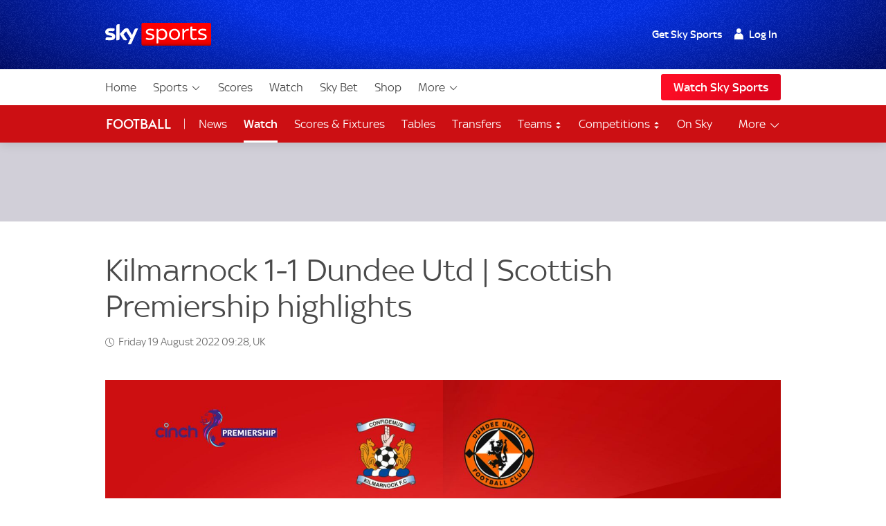

--- FILE ---
content_type: text/html; charset=UTF-8
request_url: https://www.skysports.com/watch/video/sports/12662263/kilmarnock-1-1-dundee-utd-scottish-premiership-highlights
body_size: 34886
content:
<!DOCTYPE html>
<html lang="en" class="no-js">
<head>
    
          <meta charset="utf-8">
          <title>Kilmarnock 1-1 Dundee Utd | Scottish Premiership highlights | Football News | Sky Sports</title>
        
          <meta name="robots" content="index, follow, max-snippet:-1, max-image-preview:large, max-video-preview:-1">
          
          <meta name="title" content="Kilmarnock 1-1 Dundee Utd | Scottish Premiership highlights | Football News | Sky Sports">
          <meta name="description" content="Highlights of the Scottish Premiership match between Kilmarnock and Dundee United.">
          <meta name="keywords" content="">
          <meta http-equiv="X-UA-Compatible" content="IE=edge,chrome=1">
          
          <link rel="manifest" href="/assets/manifest.json" crossOrigin="use-credentials">
        
          <link rel="canonical" href="https://www.skysports.com/football/video/30998/12662263/kilmarnock-1-1-dundee-utd-scottish-premiership-highlights">
        
          
        
          <link rel="preconnect dns-prefetch" href="//mms.cmpsky.com">
          <link rel="preconnect dns-prefetch" href="//static.chartbeat.com">
          <link rel="dns-prefetch" href="//e0.365dm.com">
          <link rel="dns-prefetch" href="//e1.365dm.com">
          <link rel="dns-prefetch" href="//e2.365dm.com">
          <link rel="dns-prefetch" href="//e3.365dm.com">
          <link rel="dns-prefetch" href="//images.outbrainimg.com">
          <link rel="dns-prefetch" href="//widgets.outbrain.com">
          <link rel="dns-prefetch" href="//mcdp-nydc1.outbrain.com">
          <link rel="dns-prefetch" href="//log.outbrainimg.com">
          <link rel="dns-prefetch" href="//odb.outbrain.com">
          <link rel="dns-prefetch" href="//tcheck.outbrainimg.com">
          <link rel="dns-prefetch" href="//assets.adobedtm.com">
          <link rel="dns-prefetch" href="//cloud-static.storage.googleapis.com">
          <link rel="dns-prefetch" href="//pagead2.googlesyndication.com">
          <link rel="dns-prefetch" href="//cdn.teads.tv">
        
          <meta name="mobile-web-app-capable" content="yes">
          <meta name="apple-mobile-web-app-title" content="Sky Sports">
          <meta name="application-name" content="SkySports">
          <meta name="viewport" id="viewport" content="width=device-width, initial-scale=1.0, minimum-scale=1, viewport-fit=cover">
          <meta name="apple-mobile-web-app-status-bar-style" content="black">
          <meta name="format-detection" content="telephone=no">
          <meta name="google-site-verification" content="GeOj3ib0hXB5Iewz4HWUfve0FidZUHpPXlBi6oPOTjU">
        
          <meta property='fb:pages' content='10911153761'>
          <meta property="fb:admins" content="509247152,100000206570823">
        
          <link rel="preload" href="/assets/fonts/sky-regular.woff" as="font" type="font/woff">
  <link rel="preload" href="/assets/fonts/sky-display-medium.woff" as="font" type="font/woff">
  <link rel="preload" href="/assets/fonts/sky-medium.woff" as="font" type="font/woff">
  
  <link rel="icon" href="/favicon.ico?bypass-service-worker">
  <link rel="icon" href="/icon.svg?bypass-service-worker" type="image/svg+xml">
  <link rel="apple-touch-icon" href="/apple-touch-icon.png?bypass-service-worker">
  
  <meta name="theme-color" content="#002A91">
  
  
  
  <meta name="x:card" content="summary">
  <meta name="x:site" content="@skysports">
  <meta name="x:title" content="Kilmarnock 1-1 Dundee Utd | Scottish Premiership highlights">
  <meta name="x:description" content="Highlights of the Scottish Premiership match between Kilmarnock and Dundee United.">
  <meta name="x:image" content="https://e0.365dm.com/22/07/768x432/skysports-kilmarnock-v-dundee-utd_5849967.jpg?20220730172756">
  
  
  
  
  
  
  
  <meta property="fb:app_id" content="119138771563927">
  <meta property="og:site_name" content="Sky Sports">
  <meta property="og:locale" content="en_GB">
  <meta property="og:title" content="Kilmarnock 1-1 Dundee Utd | Scottish Premiership highlights">
  <meta property="og:description" content="Highlights of the Scottish Premiership match between Kilmarnock and Dundee United.">
  <meta property="og:url" content="https://www.skysports.com/watch/video/sports/12662263/kilmarnock-1-1-dundee-utd-scottish-premiership-highlights">
  <meta property="og:type" content="article">
  <meta property="og:image" content="https://e0.365dm.com/22/07/1600x900/skysports-kilmarnock-v-dundee-utd_5849967.jpg?20220730172756">
  
  
          <script>
            if ((/iPad|iPhone|iPod/).test(navigator.userAgent)) {
                var headNode = document.getElementsByTagName("head")[0];
                var sbNode = document.createElement('meta');
                sbNode.name = 'apple-itunes-app';
                sbNode.content = 'app-id=500102120';
                headNode.appendChild(sbNode);
            }
          </script>


    

    
        <link rel="stylesheet" href="/css/min/site-main-sass-ecdf8bfa4c78dc4f04749725eb7445dd.css">
    

    <script>!function(){window.isModernBrowser=!1,document.documentElement.classList.replace("no-js","js");const e=[];"visibilityState"in document||window.CSS&&window.CSS.supports?(window.isModernBrowser=!0,e.push("is-modern")):e.push("is-legacy"),e.forEach(e=>document.documentElement.classList.add(e))}(),window.sdc=window.sdc||{},window.sdc.checkConsent=function(e,n){null!==e&&(e.dataset.consent&&"true"===e.dataset.consent.toString()?n():new MutationObserver(function(e,t){for(var i in e)"attributes"===(i=e[i]).type&&"data-consent"===i.attributeName&&"true"===i.target.dataset.consent.toString()&&i.target.attributes.getNamedItem(i.attributeName).value&&(n(),t.disconnect())}).observe(e,{attributes:!0}))},window.sdc.executeConsentByElement=function(e){const n=window.sdc.consentIdMapping||[],t=e.dataset.vendorName;if(!document.cookie)return;const i=document.cookie.split("; ").find(function(e){return e.startsWith("consents=")});if(!i)return;const o=i.split("=")[1];if(!n)return;const s=n.filter(function(e){return e.vendorName===t})[0];s&&o.includes(":"+s.gdpId+":")?e.dataset.consent="true":e.dataset.consent="false"},window.SKY_SPORTS=window.SKY_SPORTS||{},SKY_SPORTS.getUa=function(e){function n(n){return!!e.match(n)&&parseFloat(e.match(n)[1].replace("_","."))}var t=!1;null!==new RegExp("MSIE ([0-9]{1,}[.0-9]{0,})").exec(e)&&(t=parseFloat(RegExp.$1));var i=e.match(/iPad/),o=e.match(/iP/),s=e.match(/android/i),r=e.match(/windows phone/i),d=navigator.platform.match(/mac|win/i),a={classList:""};return r&&((a={mobile:!0,windowsphone:!0,name:"windowsphone",version:n(/os ([0-9]\.[0-9])/i)||n(/windows phone ([0-9]\.[0-9])/i)}).classList=[a.name,a.name+a.version,"mobile"].join(" ")),t&&((a={msie:!0,name:"msie",version:t}).classList=[a.name,a.name+a.version].join(" ")),(i||o)&&((a={ios:!0,name:i?"ipad":"iphone",mobile:!0,version:n(/os ([1-9]\_[0-9])/i)}).classList=[a.name,a.name+a.version,a.device,"ios","ios"+a.version,"mobile"].join(" ")),s&&((a={android:!0,name:"android",mobile:!0,version:n(/android ([1-9]\.[0-9])/i)}).classList=[a.name,a.name+a.version,"mobile"].join(" ")),d&&(a.desktop=!0,a.classList+=" desktop"),a},SKY_SPORTS.device=SKY_SPORTS.getUa(navigator.userAgent),function(){function e(e){for(var n=document.cookie.split(";"),t=-1;++t<n.length;){var i=n[t].split("=");if(i[0].match(e))return decodeURIComponent(i[1])}return""}function n(e){return!!e}function t(){var e=window.SKY_SPORTS.user;return e.isLoggedIn?e.isSkySports?1:e.isWholesale?3:4:2}window.SKY_SPORTS=window.SKY_SPORTS||{},function i(){var o=e("interactive"),s=o?JSON.parse(o):{},r={isLoggedIn:n(e("skySportsSSO")),getType:t,set:i,entitlements:"ent"in s?s.ent:[]};r.isLoggedIn&&(r.name=function(e){return e.f||""}(s),r.isSkyHD=function(e){return 1===e.hd}(s),r.isSky=function(e){return 1===e.st}(s),r.isSkySports=function(e){return 2===e.st}(s),r.isNowTV=function(e){return 3===e.st}(s),r.isWholesale=function(e){return!(!e||!e.w)}(s),s.country&&(r.country=s.country)),window.SKY_SPORTS.user=r}()}(),function(){function e(){for(var t=document.querySelectorAll("img[data-lazy]"),i=-1;++i<t.length;){var o=t[i];n(o)&&("PICTURE"===o.parentNode.nodeName?o.parentNode.querySelectorAll("source").forEach(function(e){e.setAttribute("srcset",e.getAttribute("data-srcset"))}):o.setAttribute("srcset",o.getAttribute("data-srcset")),o.removeAttribute("data-lazy"))}setTimeout(function(){window.requestAnimationFrame(e)},250)}function n(e){var n=e.getBoundingClientRect();return 0!==n.width&&(!(n.bottom<0)&&!((window.outerHeight||window.innerHeight)-n.top<50))}NodeList.prototype.forEach||(NodeList.prototype.forEach=Array.prototype.forEach),"srcset"in new Image&&setTimeout(function(){e()},500)}(),function(){document.documentElement.classList.remove("no-js"),window.isModernBrowser=!1;var e=["js","is-legacy"];("visibilityState"in document||window.CSS&&window.CSS.supports)&&(window.isModernBrowser=!0,e=["js","is-modern"]),"undefined"==typeof SKY_SPORTS_APP&&"undefined"==typeof appWrapper&&"undefined"==typeof AndroidApp||e.push("sdc-app-bridge-active"),window.sdc=window.sdc||{};var n="ontouchstart"in document.documentElement&&/Android|iPhone|iPad|iPod|Mac OS/i.test(navigator.userAgent);window.sdc.isDesktop=!n,window.sdc.isMobile=n,document.head.insertAdjacentHTML("beforeend","<style>"+(window.sdc.isInApp?".ui-is-hidden--in-app":n?".ui-is-hidden--mobile":".ui-is-hidden--desktop")+"{display: none !important;}</style>"),Array.prototype.push.apply(e,[window.sdc.isInApp&&"ui-is-in-app",window.sdc.isDesktop&&"ui-is-desktop",window.sdc.isMobile&&!window.sdc.isInApp&&"ui-is-mobile"].filter(function(e){return e})),document.documentElement.classList.add(...e)}();</script>
        <script>
            window.sdc = window.sdc || {};
            window.sdc.environment = 'prod';
        </script>
    
      <link rel="stylesheet" href="/css/min/site-article-c6fd826c70afb79b757326ce7170f368.css">
    

        <script type="application/ld+json">
          {"@context": "http://schema.org","@type": "NewsArticle","alternativeHeadline": "Kilmarnock 1-1 Dundee Utd","articleBody": "Highlights of the Scottish Premiership match between Kilmarnock and Dundee United.","mainEntityOfPage": {"@type": "WebPage","url": "/football/video/30998/12662263/kilmarnock-1-1-dundee-utd-scottish-premiership-highlights"},"wordCount": "11","inLanguage": "en-GB","genre": "soccer","publisher": {"@type": "Organization","@id": "#Publisher","name": "Sky Sports","logo": {"@type": "ImageObject","@id": "#Logo","url": "https://e0.365dm.com/tvlogos/channels/Sky-Sports-Logo.png","width": "172","height": "36"}},"headline": "Kilmarnock 1-1 Dundee Utd | Scottish Premiership highlights","description": "","dateline": "London,UK","copyrightHolder": {"@id":"#Publisher"},"author": {"@id":"#Publisher"},"datePublished": "2022-07-30T20:30:00+0000","dateModified": "2022-08-19T09:28:00+0000","dateCreated": "2022-07-30T17:51:00+0000","image": {"@type": "ImageObject","url": "https://e0.365dm.com/22/07/2048x1152/skysports-kilmarnock-v-dundee-utd_5849967.jpg?20220730172756","width": 2048,"height": 1152 } ,"url":"/football/video/30998/12662263/kilmarnock-1-1-dundee-utd-scottish-premiership-highlights"  }
        </script>
        

        <script type="application/ld+json">
      {"@context":"http:\/\/schema.org","@type":"Organization","name":"Sky Sports","legalName":"Sky Sports LIMITED","url":"https:\/\/www.skysports.com\/","description":"Watch the best live coverage of your favourite sports: Football, Golf, Rugby, Cricket, Tennis, F1, Boxing, plus the latest sports news, transfers and scores.","logo":{"@type":"ImageObject","url":"https:\/\/e0.365dm.com\/tvlogos\/channels\/Sky-Sports-Logo.png","width":172,"height":36},"foundingDate":1989,"founders":{"@type":"Person","name":"Rupert Murdoch"},"address":{"@type":"PostalAddress","streetAddress":"Grant Way","addressLocality":"Isleworth","addressRegion":"Greater London","postalCode":"TW7 5QD","addressCountry":"United Kingdom"},"contactPoint":{"@type":"ContactPoint","contactType":"customer support","telephone":"[(+44) 0330 041 2639]","email":"sports@sky.com"},"sameAs":["https:\/\/www.facebook.com\/skysports","https:\/\/twitter.com\/skysports","https:\/\/www.instagram.com\/skysports","https:\/\/www.youtube.com\/skysports","https:\/\/en.wikipedia.org\/wiki\/Sky_Sports","https:\/\/plus.google.com\/+SoccerAMOfficial"]}

        </script>

        <script type="application/ld+json">
      {"@context":"http:\/\/schema.org","@type":"WebSite","name":"Sky Sports","url":"http:\/\/www.skysports.com"}

        </script>

    
                <script type="application/ld+json">
                    {"@context": "https://schema.org","@type": "VideoObject","name": "Highlights of the Scottish Premiership match between Kilmarnock and Dundee United.","description": "Highlights of the Scottish Premiership match between Kilmarnock and Dundee United.","thumbnailUrl": ["https://e0.365dm.com/22/07/150x150/skysports-kilmarnock-v-dundee-utd_5849967.jpg?20220730172756","https://e0.365dm.com/22/07/768x432/skysports-kilmarnock-v-dundee-utd_5849967.jpg?20220730172756","https://e0.365dm.com/22/07/800x600/skysports-kilmarnock-v-dundee-utd_5849967.jpg?20220730172756"],"uploadDate": "2022-07-30T17:51:35+0000","duration": "PT0H2M51S","embedUrl": "/embed/video/5850010"}
                </script>
            
                


                    <script data-consent="false" data-vendor-name="adobe-analytics">
                        var init = function () {
                            var script = document.createElement('script');
                            script.src = '//assets.adobedtm.com/launch-ENd3e4df0dfde7473d823092cac7cd0611.min.js';
                            document.body.appendChild(script);
                        };
            
                        (function(){
                            if (!window.sdc || !window.sdc.checkConsent){
                                init();
                                return;
                            }
            
                            window.sdc.checkConsent(document.currentScript, init);
                        })();
                    </script>
            

                <script>function _typeof(t){return(_typeof="function"==typeof Symbol&&"symbol"==typeof Symbol.iterator?function(t){return typeof t}:function(t){return t&&"function"==typeof Symbol&&t.constructor===Symbol&&t!==Symbol.prototype?"symbol":typeof t})(t)}!function(){for(var t,e,o=[],r=window,n=r;n;){try{if(n.frames.__tcfapiLocator){t=n;break}}catch(t){}if(n===r.top)break;n=r.parent}t||(function t(){var e=r.document,o=!!r.frames.__tcfapiLocator;if(!o)if(e.body){var n=e.createElement("iframe");n.style.cssText="display:none",n.name="__tcfapiLocator";var a=e.body.children[0];a.parentNode.insertBefore(n,a)}else setTimeout(t,5);return!o}(),r.__tcfapi=function(){for(var t=arguments.length,r=new Array(t),n=0;n<t;n++)r[n]=arguments[n];if(!r.length)return o;"setGdprApplies"===r[0]?r.length>3&&2===parseInt(r[1],10)&&"boolean"==typeof r[3]&&(e=r[3],"function"==typeof r[2]&&r[2]("set",!0)):"ping"===r[0]?"function"==typeof r[2]&&r[2]({gdprApplies:e,cmpLoaded:!1,cmpStatus:"stub"}):o.push(r)},r.addEventListener("message",(function(t){var e="string"==typeof t.data,o={};if(e)try{o=JSON.parse(t.data)}catch(t){}else o=t.data;var r="object"===_typeof(o)?o.__tcfapiCall:null;r&&window.__tcfapi(r.command,r.version,(function(o,n){var a={__tcfapiReturn:{returnValue:o,success:n,callId:r.callId}};t&&t.source&&t.source.postMessage&&t.source.postMessage(e?JSON.stringify(a):a,"*")}),r.parameter)}),!1))}(); </script>
                <script>
                    window._sp_queue = [];
                    window._sp_ = {
                        config: {
                            accountId: 630,
                            propertyId: 2370,
                            
                            
                            consentLanguage: "uk",
                            baseEndpoint: 'https://cdn.privacy-mgmt.com',
                            gdpr: { },
                            events: {
                                onSPPMObjectReady: function() {
                                    document.body.addEventListener('click', function(e){
                                        if (e.target.matches("a[href='#privacy-options']")) {
                                            e.preventDefault();
                                            window._sp_.gdpr.loadPrivacyManagerModal(617780);
                                        }
                                    })
                                }
                            }
                        }
                    }
                </script>
                <script src='https://cdn.privacy-mgmt.com/unified/wrapperMessagingWithoutDetection.js' async></script>
                    <script>
                window.sdc = window.sdc || {};
                window.sdc.consentIdMapping = JSON.parse('[{"vendorName":"chartbeat","gdpId":1,"sourcepointId":"5ea172e36ede87504f7b4590"},{"vendorName":"userzoom","gdpId":2,"sourcepointId":"6137185aa2286349e51b0c65"},{"vendorName":"peer-39","gdpId":3,"sourcepointId":"5f058e622c911e101682422b"},{"vendorName":"google-tag-manager","gdpId":4,"sourcepointId":"5e952f6107d9d20c88e7c975"},{"vendorName":"youtube","gdpId":5,"sourcepointId":"5e7ac3fae30e7d1bc1ebf5e8"},{"vendorName":"twitter","gdpId":7,"sourcepointId":"5fab0c31a22863611c5f8764"},{"vendorName":"instagram","gdpId":8,"sourcepointId":"5e717c8e69966540e4554f05"},{"vendorName":"facebook","gdpId":9,"sourcepointId":"5f1b2fbdb8e05c3057240f56"},{"vendorName":"spreaker","gdpId":10,"sourcepointId":"5f33bda0cfb5e201a573d55f"},{"vendorName":"apple-inc","gdpId":11,"sourcepointId":"5ed6252db8e05c4a1e720f28"},{"vendorName":"spotify","gdpId":12,"sourcepointId":"5e7f6927b8e05c111d01b40f"},{"vendorName":"shorthand","gdpId":13,"sourcepointId":"5fa18d9b8156a6543f670816"},{"vendorName":"datawrapper","gdpId":14,"sourcepointId":"5f96d385a228635d7b29aca1"},{"vendorName":"monterosa","gdpId":15,"sourcepointId":"63628d0edb16a60585b7ff32"},{"vendorName":"nba","gdpId":16,"active":true,"sourcepointId":"638f21b0a1ef3b04d911b6b1"},{"vendorName":"qualtrics","gdpId":18,"active":true,"sourcepointId":"5f1b2fbeb8e05c3057240fa0"},{"vendorName":"google-analytics","gdpId":19,"active":true,"sourcepointId":"5e542b3a4cd8884eb41b5a72"},{"vendorName":"adobe-analytics","gdpId":20,"active":true,"sourcepointId":"5ed7a9a9e0e22001da9d52ad"},{"vendorName":"checkd","gdpId":21,"active":true,"sourcepointId":"68e76f5d68c068df4c5d65a4"},{"vendorName":"captivate","gdpId":22,"active":true,"sourcepointId":"6790d1a56da1ec056bf154a4"}]' || 'null');
                if (!window.sdc.consentIdMapping) {
                    throw new Error('Consent Id Mapping not found');
                }
    
            window.sdc = window.sdc || {};
            window.sdc.consentRoadblockMapping = JSON.parse('{"default":{"text":"Due to your consent preferences, you\u2019re not able to view this.","link":"#privacy-options","link-text":"Open Privacy Options","style":"--width: 7; --height:4;","aspect-ratio":"16\/9","single-click-enabled":true},"tweet":{"title":"Twitter","text":"Due to your consent preferences, you\u2019re not able to view this.","link":"#privacy-options","link-text":"Open Privacy Options","style":"--width: 7; --height:4;","aspect-ratio":"16\/9","single-click-enabled":true,"vendor-name":"twitter"},"datawrapper":{"title":"Datawrapper","text":"Due to your consent preferences, you\u2019re not able to view this.","link":"#privacy-options","link-text":"Open Privacy Options","style":"--width: 7; --height:4;","aspect-ratio":"16\/9","single-click-enabled":true,"vendor-name":"datawrapper"},"youtube":{"title":"YouTube","text":"Due to your consent preferences, you\u2019re not able to view this.","link":"#privacy-options","link-text":"Open Privacy Options","style":"--width: 7; --height:4;","aspect-ratio":"16\/9","single-click-enabled":true,"vendor-name":"youtube"},"spotify-podcast-markup":{"title":"Spotify","text":"Due to your consent preferences, you\u2019re not able to view this.","link":"#privacy-options","link-text":"Open Privacy Options","style":"--width: 7; --height:4;","aspect-ratio":"16\/9","single-click-enabled":true,"vendor-name":"spotify"},"apple-podcast-markup":{"title":"Apple Podcasts","text":"Due to your consent preferences, you\u2019re not able to view this.","link":"#privacy-options","link-text":"Open Privacy Options","style":"--width: 7; --height:4;","aspect-ratio":"16\/9","single-click-enabled":true,"vendor-name":"apple-inc"},"spreaker-podcast-markup":{"title":"Spreaker","text":"Due to your consent preferences, you\u2019re not able to view this.","link":"#privacy-options","link-text":"Open Privacy Options","style":"--width: 7; --height:4;","aspect-ratio":"16\/9","single-click-enabled":true,"vendor-name":"spreaker"},"monterosa":{"title":"Monterosa","text":"Due to your consent preferences, you\u2019re not able to view this.","link":"#privacy-options","link-text":"Open Privacy Options","style":"--width: 7; --height:4;","aspect-ratio":"16\/9","single-click-enabled":true,"vendor-name":"monterosa"},"facebook":{"title":"Facebook","text":"Due to your consent preferences, you\u2019re not able to view this.","link":"#privacy-options","link-text":"Open Privacy Options","style":"--width: 7; --height:4;","aspect-ratio":"16\/9","single-click-enabled":true,"vendor-name":"facebook"},"instagram-markup":{"title":"Instagram","text":"Due to your consent preferences, you\u2019re not able to view this.","link":"#privacy-options","link-text":"Open Privacy Options","style":"--width: 7; --height:4;","aspect-ratio":"16\/9","single-click-enabled":true,"vendor-name":"instagram"},"captivate-podcast-markup":{"title":"Captivate","text":"Due to your consent preferences, you\u2019re not able to view this.","link":"#privacy-options","link-text":"Open Privacy Options","style":"--width: 7; --height:4;","aspect-ratio":"16\/9","single-click-enabled":true,"vendor-name":"captivate"}}' || 'null');
    
            window.sdc.createConsentCookie = function(vendorConsents) {
                const consentedVendors = vendorConsents.consentedVendors || [];
                const grants = vendorConsents.grants;
                const mappedVendors = [...new Set(consentedVendors
                        .filter(vendor => grants[vendor._id].vendorGrant)
                        .map(vendor => vendor._id)
                        .map(id => {
                            return window.sdc.consentIdMapping.find(
                                    vendorRecord => vendorRecord.sourcepointId === id
                            );
                        })
                        .filter(record => !!record))];
    
                const consentString = ":" + mappedVendors.map(vendor => vendor.gdpId).join(':') + ":";
                let expiryDate = new Date();
                expiryDate.setMonth(expiryDate.getMonth() + 3);
                let consentCookieString = 'consents=' + consentString +'; expires=' + expiryDate + '; path=/';
                    consentCookieString += '; domain=.skysports.com'
                document.cookie = consentCookieString;
                mappedVendors
                    .forEach(vendor => {
                        document.querySelectorAll(`[data-vendor-name="${vendor.vendorName.toLowerCase()}"]`).forEach((e) => e.dataset.consent = true);
                    });
    
                document.querySelectorAll(`[data-vendor-name="iab-vendor"]`).forEach((e) => e.dataset.consent = true);
    
                const pendingVendors = document.querySelectorAll('[data-consent="pending"]');
                if (pendingVendors.length){
                    pendingVendors.forEach(vendor => {
                        vendor.dataset.consent = false;
                    });
                }
            }
    
            if (typeof __tcfapi !== 'undefined') {
                __tcfapi('addEventListener', 2, function(tcData, success) {
                    if (success) {
                        if (tcData.eventStatus === 'useractioncomplete') {
                            document.cookie.split('; ').forEach((cookie) => {
                                document.cookie = cookie.split('=')[0] + '={}; expires=Thu, 01 Jan 1970 00:00:00 UTC; domain=skysports.com; ';
                            });
    
                           __tcfapi('getCustomVendorConsents', 2, function(vendorConsents, success) {
                               if (success) {
                                   window.sdc.createConsentCookie(vendorConsents)
                               }
                           })
                        }
                    }
                });
            }
    
            document.addEventListener("DOMContentLoaded", () => {
                const consentsCookie = document.cookie
                    .split('; ')
                    .find(row => row.startsWith('consents='));
                if (consentsCookie) {
                    const consentsValue = consentsCookie.split('=')[1];
                    for (const vendor of window.sdc.consentIdMapping) {
                        if (consentsValue.includes(`:${vendor.gdpId}:`)) {
                            document.querySelectorAll(`[data-vendor-name="${vendor.vendorName}"]:not([data-consent="true"])`).forEach((e) => {
                                if (e) {
                                    e.dataset.consent = true
                                }
                            });
                        } else {
                            document.querySelectorAll(`[data-vendor-name="${vendor.vendorName}"]:not([data-consent="false"])`).forEach((e) => {
                                if (e) {
                                    e.dataset.consent = false
                                }
                            });
                        }
                  }
                  document.querySelectorAll(`[data-vendor-name="iab-vendor"]`).forEach((function(e) {
                      e.dataset.consent = true
                  }));
                }
    
                    if (!consentsCookie && typeof __tcfapi !== 'undefined') {
                        __tcfapi('getCustomVendorConsents', 2, function(vendorConsents, success) {
                            if (success && !vendorConsents.newUser) {
                                window.sdc.createConsentCookie(vendorConsents)
                            }
                        })
                    }
    
            });
        </script>
    
            <script type="application/javascript" data-component-name="sdc-site-open-tracing">
            window.OPEN_TRACING_CONFIG = {
                serviceName: "uk-sport-web",
                serverUrl: "https://insights.digitalcontent.sky",
                sampleRatePercentage: "5",
                environment: "prod",
                provider: "elastic",
                pageLoadTransactionName: "sport_article_page",
                logLevel: "warn",
                javascriptOnlyMode: true
            };
            </script>

        <script src=""></script>



</head>
<body class="" data-component-name="sdc-base-element-filter"
      data-element-filter-rules="[{&quot;selector&quot;:&quot;.site-footer [href*&#x3D;\&quot;sky-sports-racing\&quot;]&quot;,&quot;objectProperty&quot;:&quot;window.SKY_SPORTS.user.isWholesale&quot;,&quot;objectPropertyValue&quot;:true,&quot;hideParent&quot;:true}]" >

<a class="sdc-site-a11y-skip-links" tabindex="0" href="#main" data-component-name="sdc-site-a11y-skip-links">Skip to content</a>


            <header id="site-header">
                    <div class="blackjack-sdc-digrev-header" data-component-name="ui-digrev-header" data-testid="digrev-header">
                      <div class="site-header ">
                    
                        <div class="site-header__body-bg" aria-hidden="true"></div>
                        <div class="site-header__body site-wrap site-wrap-padding">
                    
                          <div class="site-header__col site-header__col--branding">
                            <a href="/" class="svg-logo site-header__logo-link" data-testid="site-header__logo-link" aria-label="Home">
                              <img class="site-header__logo-image" src="/assets/ui-graphics/ui-site-header-sky-sports-logo.svg" alt="Sky Sports" loading="eager">
                              <span class="u-hide-visually">Sky Sports Homepage</span>
                            </a>
                          </div>
                    
                          <div class="site-header__col site-header__col--login">
                            <div class="site-login" data-role="site-login">
                              <script type="text/template" class="login-text" data-role="default">
                                <!--default-->
                                <ul class="site-login__links">
                                  <li class="site-login__item site-login__item--promo"><a href="/watch/get-sky" data-testid="site-login__link" class="site-login__link">Get Sky Sports</a></li>
                                  <li class="site-login__item"><a class="site-login__link site-login__link--has-icon site-login__link--user callfn" data-testid="site-login__link" href="/auth/login" data-mobile-url="/sso/signin/mobile" data-desktop-url="/sso/signin/desktop" data-lite="true"><span class="site-login__link--user-icon"></span> Log In</a></li>
                                </ul>
                              </script>
                              <script type="text/template" class="login-text" data-role="isSkySports">
                                <!-- sky sports user logged in -->
                                <ul class="site-login__links">
                                  <li class="site-login__item"><span class="site-login__link site-login__link--has-icon site-login__link--user"><span class="site-login__link--user-icon"></span> #{name}</span></li>
                                  <li class="site-login__item"><a href="/signout" data-testid="site-login__link" class="site-login__link site-login__link--signout">Log Out</a></li>
                                </ul>
                              </script>
                              <script type="text/template" class="login-text" data-role="isSky">
                                <!-- sky sports user logged in -->
                                <ul class="site-login__links">
                                  <li class="site-login__item site-login__item--promo"><a href="/watch/get-sky" data-testid="site-login__link" class="site-login__link">Upgrade</a></li>
                                  <li class="site-login__item"><span class="site-login__link site-login__link--has-icon site-login__link--user"><span class="site-login__link--user-icon"></span> #{name}</span></li>
                                  <li class="site-login__item"><a href="/signout" data-testid="site-login__link" class="site-login__link site-login__link--signout">Log Out</a></li>
                                </ul>
                              </script>
                              <script type="text/template" class="login-text" data-role="isNowTv">
                                <!-- now tv customer -->
                                <ul class="site-login__links">
                                  <li class="site-login__item site-login__item--promo"><a href="/watch/get-sky" data-testid="site-login__link" class="site-login__link">Get Sky Sports</a></li>
                                  <li class="site-login__item"><span class="site-login__link site-login__link--has-icon site-login__link--user"><span class="site-login__link--user-icon"></span> #{name}</span></li>
                                  <li class="site-login__item"><a href="/signout" data-testid="site-login__link" class="site-login__link site-login__link--signout">Log Out</a></li>
                                </ul>
                              </script>
                              <script type="text/template" class="login-text" data-role="isLoggedIn">
                                <!-- just a sky id login -->
                                <ul class="site-login__links">
                                  <li class="site-login__item site-login__item--promo"><a href="/watch/get-sky" data-testid="site-login__link" class="site-login__link">Get Sky Sports</a></li>
                                  <li class="site-login__item"><span class="site-login__link site-login__link--has-icon site-login__link--user"><span class="site-login__link--user-icon"></span> #{name}</span></li>
                                  <li class="site-login__item"><a href="/signout" data-testid="site-login__link" class="site-login__link site-login__link--signout">Log Out</a></li>
                                </ul>
                              </script>
                              <script type="text/template" class="login-text" data-role="isWholesale">
                                <!-- wholesale customer -->
                                <ul class="site-login__links">
                                  <li class="site-login__item"><span class="site-login__link site-login__link--has-icon site-login__link--user"><span class="site-login__link--user-icon"></span> </span></li>
                                  <li class="site-login__item"><a href="/signout?url=" data-testid="site-login__link" class="site-login__link site-login__link--signout">Log Out</a></li>
                                </ul>
                              </script>
                            </div>
                          </div>
                    
                          <a class="site-header__col site-header__col--hamburger" data-role="open-left-hand-nav" href="#no-js-nav" aria-controls="site-nav-desktop-wrap">
                            <svg version="1.1" xmlns="http://www.w3.org/2000/svg" xmlns:xlink="http://www.w3.org/1999/xlink" xml:space="preserve" class="site-header__nav-button" role="presentation" viewBox="0 384 2048 1280">
                              <rect y="384" width="2048" height="256"></rect>
                              <rect y="896" width="2048" height="256"></rect>
                              <rect y="1408" width="2048" height="256"></rect>
                            </svg>
                            <span class="u-hide-visually">Menu</span>
                          </a>
                    
                        </div>
                        
                        <!-- desktop nav -->
                        <div class="site-nav-desktop__wrap site-wrap site-wrap-padding" >
                          <div class="site-nav-desktop" role="navigation" aria-label="Main" data-role="main-nav" id="site-nav-desktop-wrap">
                            <div class="site-login site-login--mobile" data-role="site-login">
                              <script type="text/template" class="login-text" data-role="default">
                                <!--default-->
                                <ul class="site-login__links">
                                  <li class="site-login__item site-login__item--promo"><a href="/watch/get-sky" data-testid="site-login__link" class="site-login__link">Get Sky Sports</a></li>
                                  <li class="site-login__item"><a class="site-login__link site-login__link--has-icon site-login__link--user callfn" data-testid="site-login__link" href="/auth/login" data-mobile-url="/sso/signin/mobile" data-desktop-url="/sso/signin/desktop" data-lite="true"><span class="site-login__link--user-icon"></span> Log In</a></li>
                                </ul>
                              </script>
                              <script type="text/template" class="login-text" data-role="isSkySports">
                                <!-- sky sports user logged in -->
                                <ul class="site-login__links">
                                  <li class="site-login__item"><span class="site-login__link site-login__link--has-icon site-login__link--user"><span class="site-login__link--user-icon"></span> #{name}</span></li>
                                  <li class="site-login__item"><a href="/signout?url=" data-testid="site-login__link" class="site-login__link site-login__link--signout">Log Out</a></li>
                                </ul>
                              </script>
                              <script type="text/template" class="login-text" data-role="isSky">
                                <!-- sky sports user logged in -->
                                <ul class="site-login__links">
                                  <li class="site-login__item site-login__item--promo"><a href="/watch/get-sky" data-testid="site-login__link" class="site-login__link">Upgrade</a></li>
                                  <li class="site-login__item"><span class="site-login__link site-login__link--has-icon site-login__link--user"><span class="site-login__link--user-icon"></span> #{name}</span></li>
                                  <li class="site-login__item"><a href="/signout?url=" data-testid="site-login__link" class="site-login__link site-login__link--signout">Log Out</a></li>
                                </ul>
                              </script>
                              <script type="text/template" class="login-text" data-role="isNowTv">
                                <!-- now tv customer -->
                                <ul class="site-login__links">
                                  <li class="site-login__item site-login__item--promo"><a href="/watch/get-sky" data-testid="site-login__link" class="site-login__link">Get Sky Sports</a></li>
                                  <li class="site-login__item"><span class="site-login__link site-login__link--has-icon site-login__link--user"><span class="site-login__link--user-icon"></span> #{name}</span></li>
                                  <li class="site-login__item"><a href="/signout?url=" data-testid="site-login__link" class="site-login__link site-login__link--signout">Log Out</a></li>
                                </ul>
                              </script>
                              <script type="text/template" class="login-text" data-role="isLoggedIn">
                                <!-- just a sky id login -->
                                <ul class="site-login__links">
                                  <li class="site-login__item site-login__item--promo"><a href="/watch/get-sky" data-testid="site-login__link" class="site-login__link">Get Sky Sports</a></li>
                                  <li class="site-login__item"><span class="site-login__link site-login__link--has-icon site-login__link--user"><span class="site-login__link--user-icon"></span> #{name}</span></li>
                                  <li class="site-login__item"><a href="/signout?url=" data-testid="site-login__link" class="site-login__link site-login__link--signout">Log Out</a></li>
                                </ul>
                              </script>
                              <script type="text/template" class="login-text" data-role="isWholesale">
                                <!-- wholesale customer -->
                                <ul class="site-login__links">
                                  <li class="site-login__item"><span class="site-login__link site-login__link--has-icon site-login__link--user"><span class="site-login__link--user-icon"></span> </span></li>
                                  <li class="site-login__item"><a href="/signout?url=" data-testid="site-login__link" class="site-login__link site-login__link--signout">Log Out</a></li>
                                </ul>
                              </script>
                            </div>
                            <ul class="site-nav-desktop__body">
                              <li class="site-nav-desktop__item">
                                <a href="/" data-testid="site-nav-desktop__item-link" class="site-nav-desktop__item-link">Home</a>
                              </li>
                              <li class="site-nav-desktop__item">
                                <button href="#no-js-nav" data-testid="site-nav-desktop__item-button--sports" class="site-nav-desktop__item-link site-nav-desktop__item-link--more" aria-expanded="false" aria-controls="site-nav-desktop-sports-more-nav" id="site-nav-desktop-sports-more">
                                  Sports<svg class="site-nav-desktop__icon" xmlns="http://www.w3.org/2000/svg" viewBox="0 0 34 34" aria-hidden="true">
                                    <path d="M6.02 12.67c.01.194.087.362.247.525l.188.192L16.52 23.45c.188.19.44.294.706.294s.518-.104.707-.293l10.135-10.134.123-.126c.162-.163.24-.332.248-.53.006-.173-.155-.438-.442-.725-.187-.187-.386-.368-.59-.537-.05-.04-.096-.078-.138-.11l-.496.495-9.193 9.193-.355.354-.354-.354-9.197-9.198-.484-.484c-.043.033-.09.07-.14.112-.204.168-.402.348-.59.536-.285.288-.446.553-.44.727z"></path>
                                  </svg>
                                </button>
                                <nav class="site-nav-desktop__menu" aria-labelledby="site-nav-desktop-sports-more" id="site-nav-desktop-sports-more-nav">
                                  <div class="site-nav-desktop__menu-body">
                                    <ul class="site-nav-desktop__menu-links">
                                      <li class="site-nav-desktop__menu-item"><a class="site-nav-desktop__menu-link" data-testid="site-nav-desktop__menu-link" href="/football">Football</a></li>
                                      <li class="site-nav-desktop__menu-item"><a class="site-nav-desktop__menu-link" data-testid="site-nav-desktop__menu-link" href="/f1">F1</a></li>
                                      <li class="site-nav-desktop__menu-item"><a class="site-nav-desktop__menu-link" data-testid="site-nav-desktop__menu-link" href="/cricket">Cricket</a></li>
                                      <li class="site-nav-desktop__menu-item"><a class="site-nav-desktop__menu-link" data-testid="site-nav-desktop__menu-link" href="/rugby-union">Rugby Union</a></li>
                                      <li class="site-nav-desktop__menu-item"><a class="site-nav-desktop__menu-link" data-testid="site-nav-desktop__menu-link" href="/rugby-league">Rugby League</a></li>
                                      <li class="site-nav-desktop__menu-item"><a class="site-nav-desktop__menu-link" data-testid="site-nav-desktop__menu-link" href="/golf">Golf</a></li>
                                      <li class="site-nav-desktop__menu-item"><a class="site-nav-desktop__menu-link" data-testid="site-nav-desktop__menu-link" href="/boxing">Boxing</a></li>
                                      <li class="site-nav-desktop__menu-item"><a class="site-nav-desktop__menu-link" data-testid="site-nav-desktop__menu-link" href="/nfl">NFL</a></li>
                                      <li class="site-nav-desktop__menu-item"><a class="site-nav-desktop__menu-link" data-testid="site-nav-desktop__menu-link" href="/tennis">Tennis</a></li>
                                      <li class="site-nav-desktop__menu-item"><a class="site-nav-desktop__menu-link" data-testid="site-nav-desktop__menu-link" href="/nba">NBA</a></li>
                                      <li class="site-nav-desktop__menu-item"><a class="site-nav-desktop__menu-link" data-testid="site-nav-desktop__menu-link" href="/racing">Racing</a></li>
                                      <li class="site-nav-desktop__menu-item"><a class="site-nav-desktop__menu-link" data-testid="site-nav-desktop__menu-link" href="/darts">Darts</a></li>
                                      <li class="site-nav-desktop__menu-item"><a class="site-nav-desktop__menu-link" data-testid="site-nav-desktop__menu-link" href="/netball">Netball</a></li>
                                      <li class="site-nav-desktop__menu-item"><a class="site-nav-desktop__menu-link" data-testid="site-nav-desktop__menu-link" href="/mma">MMA</a></li>
                                      <li class="site-nav-desktop__menu-item"><a class="site-nav-desktop__menu-link" data-testid="site-nav-desktop__menu-link" href="/more-sports">More Sports</a></li>
                                    </ul>
                                  </div>
                                </nav>
                              </li>
                              <li class="site-nav-desktop__item"><a href="/live-scores" data-testid="site-nav-desktop__item-link" class="site-nav-desktop__item-link">Scores</a></li>
                              <li class="site-nav-desktop__item"><a href="/watch" data-testid="site-nav-desktop__item-link" class="site-nav-desktop__item-link" data-tracking-key="header|watch-link">Watch</a></li>
                              <li class="site-nav-desktop__item"><a href="https://skybet.com/?rfr&#x3D;7009749&amp;utm_medium&#x3D;SSDM&amp;utm_source&#x3D;SS_web&amp;utm_content&#x3D;ss_nav" data-testid="site-nav-desktop__item-link" class="site-nav-desktop__item-link" data-tracking-key="header|sky-bet" target="_blank">Sky Bet</a></li>
                              <li class="site-nav-desktop__item"><a href="https://shop.skysports.com/en/?_s&#x3D;bm-fi-skysports-prtsite-web-header-en" class="site-nav-desktop__item-link" target="_blank">Shop</a></li>
                              <li class="site-nav-desktop__item">
                                <button href="#no-js-nav" class="site-nav-desktop__item-link site-nav-desktop__item-link--more" data-testid="site-nav-desktop__item-button--more" aria-expanded="false" aria-controls="site-nav-desktop-more-more-nav" id="site-nav-desktop-more-more" data-testid="item-link--more">More<svg class="site-nav-desktop__icon" xmlns="http://www.w3.org/2000/svg" viewBox="0 0 34 34" aria-hidden="true">
                                  <path d="M6.02 12.67c.01.194.087.362.247.525l.188.192L16.52 23.45c.188.19.44.294.706.294s.518-.104.707-.293l10.135-10.134.123-.126c.162-.163.24-.332.248-.53.006-.173-.155-.438-.442-.725-.187-.187-.386-.368-.59-.537-.05-.04-.096-.078-.138-.11l-.496.495-9.193 9.193-.355.354-.354-.354-9.197-9.198-.484-.484c-.043.033-.09.07-.14.112-.204.168-.402.348-.59.536-.285.288-.446.553-.44.727z"></path>
                                  </svg></button>
                                <div class="site-nav-desktop__menu site-nav-desktop__menu--right" aria-labelledby="site-nav-desktop-more-more" id="site-nav-desktop-more-more-nav">
                                  <div class="site-nav-desktop__menu-body">
                                    <ul class="site-nav-desktop__menu-links" data-testid="menu-links">
                                      <li class="site-nav-desktop__menu-item"><a class="site-nav-desktop__menu-link" data-testid="site-nav-desktop__item-link" href="/podcasts">Podcasts</a></li>
                                      <li class="site-nav-desktop__menu-item"><a class="site-nav-desktop__menu-link" data-testid="site-nav-desktop__item-link" href="/watch/sport-on-sky">Upcoming on Sky</a></li>
                                      <li class="site-nav-desktop__menu-item"><a class="site-nav-desktop__menu-link" data-testid="site-nav-desktop__item-link" href="/get-sky?dcmp=gss_more_dropdown">Get Sky Sports</a></li>
                                      <li class="site-nav-desktop__menu-item"><a class="site-nav-desktop__menu-link" data-testid="site-nav-desktop__item-link" href="/mobile">Sky Sports App</a></li>
                                      <li class="site-nav-desktop__menu-item"><a class="site-nav-desktop__menu-link" data-testid="site-nav-desktop__item-link" href="/football/news/11095/13078979/now-sports-membership-q-a-how-do-i-stream-sky-sports-is-it-instant-is-there-a-contract" target="_blank">Sky Sports with no contract</a></li>
                                      <li class="site-nav-desktop__menu-item"><a class="site-nav-desktop__menu-link" data-testid="site-nav-desktop__item-link" href="https://www.kickitout.org/forms/online-reporting-form" target="_blank">Kick It Out</a></li>
                                      <li class="site-nav-desktop__menu-item"><a class="site-nav-desktop__menu-link" data-testid="site-nav-desktop__item-link" href="/football/news/topic/9087/south-asians-in-football">British South Asians in Football</a></li>
                                    </ul>
                                  </div>
                                </div>
                              </li>
                            </ul>
                            <a href="/watch" data-testid="site-nav-desktop__watch-button-link" class="site-nav-desktop__watch-button no-default-hover no-default-active" data-tracking-key="header|watch-button"><span class="site-nav-desktop__watch-button__label">Watch Sky Sports</span></a>
                          </div>
                        </div>
                      </div>
                    </div>
                    

                    <div class="sdc-site-localnav sdc-site-localnav--mobile sdc-site-localnav--football"
                        data-component-name="ui-sitewide-localnav" role="navigation" aria-label="Football">
                        
                            <div class="sdc-site-localnav__inner">
                                <div class="sdc-site-localnav__wrap" data-role="nav-wrap">
                                    <p class="sdc-site-localnav__header">
                                        <a href="/football"
                                            class="sdc-site-localnav__header-title" data-role="nav-header"
                                            aria-controls="sdc-site-localnav-body" aria-expanded="false">
                                            <svg xmlns="http://www.w3.org/2000/svg" viewBox="0 0 34 34" class="sdc-site-localnav__icon">
                                                <path
                                                    d="M6.02 12.67c.01.194.087.362.247.525l.188.192L16.52 23.45c.188.19.44.294.706.294s.518-.104.707-.293l10.135-10.134.123-.126c.162-.163.24-.332.248-.53.006-.173-.155-.438-.442-.725-.187-.187-.386-.368-.59-.537-.05-.04-.096-.078-.138-.11l-.496.495-9.193 9.193-.355.354-.354-.354-9.197-9.198-.484-.484c-.043.033-.09.07-.14.112-.204.168-.402.348-.59.536-.285.288-.446.553-.44.727z" />
                                            </svg>Football
                                        </a>
                                    </p>
                                    <nav class="sdc-site-localnav__body" data-role="nav-body"
                                        id="sdc-site-localnav-body">
                                        <div class="localnav__body-navigation">
                                            <div class="localnav__body-navigation__group">
                                                <ul class="sdc-site-localnav__items" data-role="nav-items">
                    <li class="sdc-site-localnav__item" data-role="nav-item" data-visibility="mobile" >
                                                        <a href="/football" 
                                                            class="sdc-site-localnav__item-link" 
                                                             data-role="nav-item-links">Home</a>
                                                    </li><li class="sdc-site-localnav__item" data-role="nav-item" >
                                                        <a href="/football/news" 
                                                            class="sdc-site-localnav__item-link" 
                                                             data-role="nav-item-links">News</a>
                                                    </li><li class="sdc-site-localnav__item" data-role="nav-item" >
                                                        <a href="/football/watch" 
                                                            class="sdc-site-localnav__item-link"  aria-current="true" 
                                                             data-role="nav-item-links">Watch</a>
                                                    </li><li class="sdc-site-localnav__item" data-role="nav-item" >
                                                        <a href="/football-scores-fixtures" 
                                                            class="sdc-site-localnav__item-link" 
                                                             data-role="nav-item-links">Scores &amp; Fixtures</a>
                                                    </li><li class="sdc-site-localnav__item" data-role="nav-item" >
                                                        <a href="/football/tables" 
                                                            class="sdc-site-localnav__item-link" 
                                                             data-role="nav-item-links">Tables</a>
                                                    </li><li class="sdc-site-localnav__item" data-role="nav-item" >
                                                        <a href="/transfer-centre" 
                                                            class="sdc-site-localnav__item-link" 
                                                             data-role="nav-item-links">Transfers</a>
                                                    </li><li class="sdc-site-localnav__item" data-role="nav-item" >
                                                                <a href="/" class="sdc-site-localnav__item-link sdc-site-localnav__item-select-button"  aria-expanded="false" data-role="select-menu-button" aria-controls="sdc-site-localnav-select-menu-teams">Teams <svg viewBox="0 0 10 13" xmlns="http://www.w3.org/2000/svg" class="sdc-site-localnav__item-select-button-icon"><path d="M540 32l-3-3h6zm0-9l3 3h-6z" fill="#fff" fill-rule="evenodd" transform="translate(-535 -22)" aria-hidden="true" /></svg></a>
                                                                <div class="sdc-site-localnav__item-select-menu" aria-hidden="true" aria-role="select-menu" id="sdc-site-localnav-select-menu-teams">
                                                                        <ul class="sdc-site-localnav__item-select-menu-additional-links">
                                                                            <li><a href="/football/teams">All Teams</a></li>
                                                                        </ul>
                                                                        <h4>Premier League</h4>
                                                                        <ul>
                                                                        <li><a href="/arsenal"><img src="https://e2.365dm.com/football/badges/24/413.png" alt="Arsenal" aria-hidden="true">Arsenal</a></li>
                                                                        <li><a href="/aston-villa"><img src="https://e2.365dm.com/football/badges/24/238.png" alt="Aston Villa" aria-hidden="true">Aston Villa</a></li>
                                                                        <li><a href="/bournemouth"><img src="https://e2.365dm.com/football/badges/24/333.png" alt="Bournemouth" aria-hidden="true">Bournemouth</a></li>
                                                                        <li><a href="/brentford"><img src="https://e2.365dm.com/football/badges/24/194.png" alt="Brentford" aria-hidden="true">Brentford</a></li>
                                                                        <li><a href="/brighton-and-hove-albion"><img src="https://e2.365dm.com/football/badges/24/212.png" alt="Brighton And Hove Albion" aria-hidden="true">Brighton And Hove Albion</a></li>
                                                                        <li><a href="/burnley"><img src="https://e2.365dm.com/football/badges/24/160.png" alt="Burnley" aria-hidden="true">Burnley</a></li>
                                                                        <li><a href="/chelsea"><img src="https://e2.365dm.com/football/badges/24/524.png" alt="Chelsea" aria-hidden="true">Chelsea</a></li>
                                                                        <li><a href="/crystal-palace"><img src="https://e2.365dm.com/football/badges/24/234.png" alt="Crystal Palace" aria-hidden="true">Crystal Palace</a></li>
                                                                        <li><a href="/everton"><img src="https://e2.365dm.com/football/badges/24/229.png" alt="Everton" aria-hidden="true">Everton</a></li>
                                                                        <li><a href="/fulham"><img src="https://e2.365dm.com/football/badges/24/407.png" alt="Fulham" aria-hidden="true">Fulham</a></li>
                                                                        <li><a href="/leeds-united"><img src="https://e2.365dm.com/football/badges/24/183.png" alt="Leeds United" aria-hidden="true">Leeds United</a></li>
                                                                        <li><a href="/liverpool"><img src="https://e2.365dm.com/football/badges/24/155.png" alt="Liverpool" aria-hidden="true">Liverpool</a></li>
                                                                        <li><a href="/manchester-city"><img src="https://e2.365dm.com/football/badges/24/345.png" alt="Manchester City" aria-hidden="true">Manchester City</a></li>
                                                                        <li><a href="/manchester-united"><img src="https://e2.365dm.com/football/badges/24/210.png" alt="Manchester United" aria-hidden="true">Manchester United</a></li>
                                                                        <li><a href="/newcastle-united"><img src="https://e2.365dm.com/football/badges/24/409.png" alt="Newcastle United" aria-hidden="true">Newcastle United</a></li>
                                                                        <li><a href="/nottingham-forest"><img src="https://e2.365dm.com/football/badges/24/522.png" alt="Nottingham Forest" aria-hidden="true">Nottingham Forest</a></li>
                                                                        <li><a href="/sunderland"><img src="https://e2.365dm.com/football/badges/24/415.png" alt="Sunderland" aria-hidden="true">Sunderland</a></li>
                                                                        <li><a href="/tottenham-hotspur"><img src="https://e2.365dm.com/football/badges/24/608.png" alt="Tottenham Hotspur" aria-hidden="true">Tottenham Hotspur</a></li>
                                                                        <li><a href="/west-ham-united"><img src="https://e2.365dm.com/football/badges/24/367.png" alt="West Ham United" aria-hidden="true">West Ham United</a></li>
                                                                        <li><a href="/wolverhampton-wanderers"><img src="https://e2.365dm.com/football/badges/24/206.png" alt="Wolverhampton Wanderers" aria-hidden="true">Wolverhampton Wanderers</a></li>
                                                                        </ul>
                                                                        <h4>Women&#x27;s Super League</h4>
                                                                        <ul>
                                                                        <li><a href="/arsenal-women"><img src="https://e2.365dm.com/football/badges/24/3746.png" alt="Arsenal Women" aria-hidden="true">Arsenal Women</a></li>
                                                                        <li><a href="/aston-villa-women"><img src="https://e2.365dm.com/football/badges/24/5062.png" alt="Aston Villa Women" aria-hidden="true">Aston Villa Women</a></li>
                                                                        <li><a href="/brighton-and-hove-albion-women"><img src="https://e2.365dm.com/football/badges/24/6906.png" alt="Brighton And Hove Albion Women" aria-hidden="true">Brighton And Hove Albion Women</a></li>
                                                                        <li><a href="/chelsea-women"><img src="https://e2.365dm.com/football/badges/24/3749.png" alt="Chelsea Women" aria-hidden="true">Chelsea Women</a></li>
                                                                        <li><a href="/everton-women"><img src="https://e2.365dm.com/football/badges/24/3747.png" alt="Everton Women" aria-hidden="true">Everton Women</a></li>
                                                                        <li><a href="/leicester-city-women"><img src="https://e2.365dm.com/football/badges/24/6854.png" alt="Leicester City Women" aria-hidden="true">Leicester City Women</a></li>
                                                                        <li><a href="/liverpool-women"><img src="https://e2.365dm.com/football/badges/24/3744.png" alt="Liverpool Women" aria-hidden="true">Liverpool Women</a></li>
                                                                        <li><a href="/london-city-lionesses"><img src="https://e2.365dm.com/football/badges/24/7594.png" alt="London City Lionesses" aria-hidden="true">London City Lionesses</a></li>
                                                                        <li><a href="/manchester-city-women"><img src="https://e2.365dm.com/football/badges/24/5404.png" alt="Manchester City Women" aria-hidden="true">Manchester City Women</a></li>
                                                                        <li><a href="/manchester-united-women"><img src="https://e2.365dm.com/football/badges/24/7132.png" alt="Manchester United Women" aria-hidden="true">Manchester United Women</a></li>
                                                                        <li><a href="/tottenham-hotspur-women"><img src="https://e2.365dm.com/football/badges/24/6874.png" alt="Tottenham Hotspur Women" aria-hidden="true">Tottenham Hotspur Women</a></li>
                                                                        <li><a href="/west-ham-united-women"><img src="https://e2.365dm.com/football/badges/24/6905.png" alt="West Ham United Women" aria-hidden="true">West Ham United Women</a></li>
                                                                        </ul>
                                                                        <h4>Championship</h4>
                                                                        <ul>
                                                                        <li><a href="/birmingham-city"><img src="https://e2.365dm.com/football/badges/24/247.png" alt="Birmingham City" aria-hidden="true">Birmingham City</a></li>
                                                                        <li><a href="/blackburn-rovers"><img src="https://e2.365dm.com/football/badges/24/262.png" alt="Blackburn Rovers" aria-hidden="true">Blackburn Rovers</a></li>
                                                                        <li><a href="/bristol-city"><img src="https://e2.365dm.com/football/badges/24/236.png" alt="Bristol City" aria-hidden="true">Bristol City</a></li>
                                                                        <li><a href="/charlton-athletic"><img src="https://e2.365dm.com/football/badges/24/154.png" alt="Charlton Athletic" aria-hidden="true">Charlton Athletic</a></li>
                                                                        <li><a href="/coventry-city"><img src="https://e2.365dm.com/football/badges/24/571.png" alt="Coventry City" aria-hidden="true">Coventry City</a></li>
                                                                        <li><a href="/derby-county"><img src="https://e2.365dm.com/football/badges/24/295.png" alt="Derby County" aria-hidden="true">Derby County</a></li>
                                                                        <li><a href="/hull-city"><img src="https://e2.365dm.com/football/badges/24/253.png" alt="Hull City" aria-hidden="true">Hull City</a></li>
                                                                        <li><a href="/ipswich-town"><img src="https://e2.365dm.com/football/badges/24/157.png" alt="Ipswich Town" aria-hidden="true">Ipswich Town</a></li>
                                                                        <li><a href="/leicester-city"><img src="https://e2.365dm.com/football/badges/24/152.png" alt="Leicester City" aria-hidden="true">Leicester City</a></li>
                                                                        <li><a href="/middlesbrough"><img src="https://e2.365dm.com/football/badges/24/389.png" alt="Middlesbrough" aria-hidden="true">Middlesbrough</a></li>
                                                                        <li><a href="/millwall"><img src="https://e2.365dm.com/football/badges/24/704.png" alt="Millwall" aria-hidden="true">Millwall</a></li>
                                                                        <li><a href="/norwich-city"><img src="https://e2.365dm.com/football/badges/24/290.png" alt="Norwich City" aria-hidden="true">Norwich City</a></li>
                                                                        <li><a href="/oxford-united"><img src="https://e2.365dm.com/football/badges/24/638.png" alt="Oxford United" aria-hidden="true">Oxford United</a></li>
                                                                        <li><a href="/portsmouth"><img src="https://e2.365dm.com/football/badges/24/298.png" alt="Portsmouth" aria-hidden="true">Portsmouth</a></li>
                                                                        <li><a href="/preston-north-end"><img src="https://e2.365dm.com/football/badges/24/436.png" alt="Preston North End" aria-hidden="true">Preston North End</a></li>
                                                                        <li><a href="/queens-park-rangers"><img src="https://e2.365dm.com/football/badges/24/411.png" alt="Queens Park Rangers" aria-hidden="true">Queens Park Rangers</a></li>
                                                                        <li><a href="/sheffield-united"><img src="https://e2.365dm.com/football/badges/24/444.png" alt="Sheffield United" aria-hidden="true">Sheffield United</a></li>
                                                                        <li><a href="/sheffield-wednesday"><img src="https://e2.365dm.com/football/badges/24/376.png" alt="Sheffield Wednesday" aria-hidden="true">Sheffield Wednesday</a></li>
                                                                        <li><a href="/stoke-city"><img src="https://e2.365dm.com/football/badges/24/384.png" alt="Stoke City" aria-hidden="true">Stoke City</a></li>
                                                                        <li><a href="/southampton"><img src="https://e2.365dm.com/football/badges/24/392.png" alt="Southampton" aria-hidden="true">Southampton</a></li>
                                                                        <li><a href="/swansea-city"><img src="https://e2.365dm.com/football/badges/24/375.png" alt="Swansea City" aria-hidden="true">Swansea City</a></li>
                                                                        <li><a href="/watford"><img src="https://e2.365dm.com/football/badges/24/508.png" alt="Watford" aria-hidden="true">Watford</a></li>
                                                                        <li><a href="/west-bromwich-albion"><img src="https://e2.365dm.com/football/badges/24/275.png" alt="West Bromwich Albion" aria-hidden="true">West Bromwich Albion</a></li>
                                                                        <li><a href="/wrexham"><img src="https://e2.365dm.com/football/badges/24/205.png" alt="Wrexham" aria-hidden="true">Wrexham</a></li>
                                                                        </ul>
                                                                        <h4>League One</h4>
                                                                        <ul>
                                                                        <li><a href="/afc-wimbledon"><img src="https://e2.365dm.com/football/badges/24/419.png" alt="AFC Wimbledon" aria-hidden="true">AFC Wimbledon</a></li>
                                                                        <li><a href="/barnsley"><img src="https://e2.365dm.com/football/badges/24/191.png" alt="Barnsley" aria-hidden="true">Barnsley</a></li>
                                                                        <li><a href="/blackpool"><img src="https://e2.365dm.com/football/badges/24/231.png" alt="Blackpool" aria-hidden="true">Blackpool</a></li>
                                                                        <li><a href="/bolton-wanderers"><img src="https://e2.365dm.com/football/badges/24/555.png" alt="Bolton Wanderers" aria-hidden="true">Bolton Wanderers</a></li>
                                                                        <li><a href="/bradford-city"><img src="https://e2.365dm.com/football/badges/24/448.png" alt="Bradford City" aria-hidden="true">Bradford City</a></li>
                                                                        <li><a href="/burton-albion"><img src="https://e2.365dm.com/football/badges/24/294.png" alt="Burton Albion" aria-hidden="true">Burton Albion</a></li>
                                                                        <li><a href="/cardiff-city"><img src="https://e2.365dm.com/football/badges/24/202.png" alt="Cardiff City" aria-hidden="true">Cardiff City</a></li>
                                                                        <li><a href="/doncaster-rovers"><img src="https://e2.365dm.com/football/badges/24/397.png" alt="Doncaster Rovers" aria-hidden="true">Doncaster Rovers</a></li>
                                                                        <li><a href="/exeter-city"><img src="https://e2.365dm.com/football/badges/24/185.png" alt="Exeter City" aria-hidden="true">Exeter City</a></li>
                                                                        <li><a href="/huddersfield-town"><img src="https://e2.365dm.com/football/badges/24/422.png" alt="Huddersfield Town" aria-hidden="true">Huddersfield Town</a></li>
                                                                        <li><a href="/leyton-orient"><img src="https://e2.365dm.com/football/badges/24/537.png" alt="Leyton Orient" aria-hidden="true">Leyton Orient</a></li>
                                                                        <li><a href="/lincoln-city"><img src="https://e2.365dm.com/football/badges/24/181.png" alt="Lincoln City" aria-hidden="true">Lincoln City</a></li>
                                                                        <li><a href="/luton-town"><img src="https://e2.365dm.com/football/badges/24/226.png" alt="Luton Town" aria-hidden="true">Luton Town</a></li>
                                                                        <li><a href="/mansfield-town"><img src="https://e2.365dm.com/football/badges/24/570.png" alt="Mansfield Town " aria-hidden="true">Mansfield Town </a></li>
                                                                        <li><a href="/northampton-town"><img src="https://e2.365dm.com/football/badges/24/533.png" alt="Northampton Town" aria-hidden="true">Northampton Town</a></li>
                                                                        <li><a href="/peterborough-united"><img src="https://e2.365dm.com/football/badges/24/630.png" alt="Peterborough United" aria-hidden="true">Peterborough United</a></li>
                                                                        <li><a href="/plymouth-argyle"><img src="https://e2.365dm.com/football/badges/24/258.png" alt="Plymouth Argyle" aria-hidden="true">Plymouth Argyle</a></li>
                                                                        <li><a href="/port-vale"><img src="https://e2.365dm.com/football/badges/24/751.png" alt="Port Vale" aria-hidden="true">Port Vale</a></li>
                                                                        <li><a href="/reading"><img src="https://e2.365dm.com/football/badges/24/216.png" alt="Reading" aria-hidden="true">Reading</a></li>
                                                                        <li><a href="/rotherham-united"><img src="https://e2.365dm.com/football/badges/24/441.png" alt="Rotherham United" aria-hidden="true">Rotherham United</a></li>
                                                                        <li><a href="/stevenage"><img src="https://e2.365dm.com/football/badges/24/410.png" alt="Stevenage" aria-hidden="true">Stevenage</a></li>
                                                                        <li><a href="/stockport-county"><img src="https://e2.365dm.com/football/badges/24/438.png" alt="Stockport County" aria-hidden="true">Stockport County</a></li>
                                                                        <li><a href="/wigan-athletic"><img src="https://e2.365dm.com/football/badges/24/457.png" alt="Wigan Athletic" aria-hidden="true">Wigan Athletic</a></li>
                                                                        <li><a href="/wycombe-wanderers"><img src="https://e2.365dm.com/football/badges/24/421.png" alt="Wycombe Wanderers" aria-hidden="true">Wycombe Wanderers</a></li>
                                                                        </ul>
                                                                        <h4>League Two</h4>
                                                                        <ul>
                                                                        <li><a href="/accrington-stanley"><img src="https://e2.365dm.com/football/badges/24/579.png" alt="Accrington Stanley" aria-hidden="true">Accrington Stanley</a></li>
                                                                        <li><a href="/barnet"><img src="https://e2.365dm.com/football/badges/24/412.png" alt="Barnet" aria-hidden="true">Barnet</a></li>
                                                                        <li><a href="/barrow"><img src="https://e2.365dm.com/football/badges/24/272.png" alt="Barrow" aria-hidden="true">Barrow</a></li>
                                                                        <li><a href="/bristol-rovers"><img src="https://e2.365dm.com/football/badges/24/282.png" alt="Bristol Rovers" aria-hidden="true">Bristol Rovers</a></li>
                                                                        <li><a href="/bromley"><img src="https://e2.365dm.com/football/badges/24/233.png" alt="Bromley" aria-hidden="true">Bromley</a></li>
                                                                        <li><a href="/cambridge-united"><img src="https://e2.365dm.com/football/badges/24/442.png" alt="Cambridge United" aria-hidden="true">Cambridge United</a></li>
                                                                        <li><a href="/cheltenham-town"><img src="https://e2.365dm.com/football/badges/24/534.png" alt="Cheltenham Town" aria-hidden="true">Cheltenham Town</a></li>
                                                                        <li><a href="/chesterfield"><img src="https://e2.365dm.com/football/badges/24/447.png" alt="Chesterfield" aria-hidden="true">Chesterfield</a></li>
                                                                        <li><a href="/colchester-united"><img src="https://e2.365dm.com/football/badges/24/293.png" alt="Colchester United" aria-hidden="true">Colchester United</a></li>
                                                                        <li><a href="/crawley-town"><img src="https://e2.365dm.com/football/badges/24/261.png" alt="Crawley Town" aria-hidden="true">Crawley Town</a></li>
                                                                        <li><a href="/crewe-alexandra"><img src="https://e2.365dm.com/football/badges/24/503.png" alt="Crewe Alexandra" aria-hidden="true">Crewe Alexandra</a></li>
                                                                        <li><a href="/fleetwood-town"><img src="https://e2.365dm.com/football/badges/24/230.png" alt="Fleetwood Town" aria-hidden="true">Fleetwood Town</a></li>
                                                                        <li><a href="/gillingham"><img src="https://e2.365dm.com/football/badges/24/356.png" alt="Gillingham" aria-hidden="true">Gillingham</a></li>
                                                                        <li><a href="/grimsby-town"><img src="https://e2.365dm.com/football/badges/24/187.png" alt="Grimsby Town" aria-hidden="true">Grimsby Town</a></li>
                                                                        <li><a href="/harrogate-town"><img src="https://e2.365dm.com/football/badges/24/180.png" alt="Harrogate Town" aria-hidden="true">Harrogate Town</a></li>
                                                                        <li><a href="/milton-keynes-dons"><img src="https://e2.365dm.com/football/badges/24/423.png" alt="Milton Keynes Dons" aria-hidden="true">Milton Keynes Dons</a></li>
                                                                        <li><a href="/newport-county-afc"><img src="https://e2.365dm.com/football/badges/24/778.png" alt="Newport County AFC" aria-hidden="true">Newport County AFC</a></li>
                                                                        <li><a href="/notts-county"><img src="https://e2.365dm.com/football/badges/24/623.png" alt="Notts County" aria-hidden="true">Notts County</a></li>
                                                                        <li><a href="/oldham-athletic"><img src="https://e2.365dm.com/football/badges/24/427.png" alt="Oldham Athletic" aria-hidden="true">Oldham Athletic</a></li>
                                                                        <li><a href="/salford-city"><img src="https://e2.365dm.com/football/badges/24/3515.png" alt="Salford City" aria-hidden="true">Salford City</a></li>
                                                                        <li><a href="/shrewsbury-town"><img src="https://e2.365dm.com/football/badges/24/773.png" alt="Shrewsbury Town" aria-hidden="true">Shrewsbury Town</a></li>
                                                                        <li><a href="/swindon-town"><img src="https://e2.365dm.com/football/badges/24/391.png" alt="Swindon Town" aria-hidden="true">Swindon Town</a></li>
                                                                        <li><a href="/tranmere-rovers"><img src="https://e2.365dm.com/football/badges/24/196.png" alt="Tranmere Rovers" aria-hidden="true">Tranmere Rovers</a></li>
                                                                        <li><a href="/walsall"><img src="https://e2.365dm.com/football/badges/24/521.png" alt="Walsall" aria-hidden="true">Walsall</a></li>
                                                                        </ul>
                                                                        <h4>Scottish Premiership</h4>
                                                                        <ul>
                                                                        <li><a href="/aberdeen"><img src="https://e2.365dm.com/football/badges/24/209.png" alt="Aberdeen" aria-hidden="true">Aberdeen</a></li>
                                                                        <li><a href="/celtic"><img src="https://e2.365dm.com/football/badges/24/393.png" alt="Celtic" aria-hidden="true">Celtic</a></li>
                                                                        <li><a href="/dundee"><img src="https://e2.365dm.com/football/badges/24/254.png" alt="Dundee" aria-hidden="true">Dundee</a></li>
                                                                        <li><a href="/dundee-united"><img src="https://e2.365dm.com/football/badges/24/251.png" alt="Dundee United" aria-hidden="true">Dundee United</a></li>
                                                                        <li><a href="/falkirk"><img src="https://e2.365dm.com/football/badges/24/303.png" alt="Falkirk" aria-hidden="true">Falkirk</a></li>
                                                                        <li><a href="/hearts"><img src="https://e2.365dm.com/football/badges/24/265.png" alt="Hearts" aria-hidden="true">Hearts</a></li>
                                                                        <li><a href="/hibernian"><img src="https://e2.365dm.com/football/badges/24/134.png" alt="Hibernian" aria-hidden="true">Hibernian</a></li>
                                                                        <li><a href="/kilmarnock"><img src="https://e2.365dm.com/football/badges/24/562.png" alt="Kilmarnock" aria-hidden="true">Kilmarnock</a></li>
                                                                        <li><a href="/livingston"><img src="https://e2.365dm.com/football/badges/24/580.png" alt="Livingston" aria-hidden="true">Livingston</a></li>
                                                                        <li><a href="/motherwell"><img src="https://e2.365dm.com/football/badges/24/327.png" alt="Motherwell" aria-hidden="true">Motherwell</a></li>
                                                                        <li><a href="/rangers"><img src="https://e2.365dm.com/football/badges/24/245.png" alt="Rangers" aria-hidden="true">Rangers</a></li>
                                                                        <li><a href="/st-mirren"><img src="https://e2.365dm.com/football/badges/24/501.png" alt="St Mirren" aria-hidden="true">St Mirren</a></li>
                                                                        </ul>
                                                                        <h4>La Liga</h4>
                                                                        <ul>
                                                                        <li><a href="/athletic-club"><img src="https://e2.365dm.com/football/badges/24/1195.png" alt="Athletic Club" aria-hidden="true">Athletic Club</a></li>
                                                                        <li><a href="/atletico-madrid"><img src="https://e2.365dm.com/football/badges/24/872.png" alt="Atletico Madrid" aria-hidden="true">Atletico Madrid</a></li>
                                                                        <li><a href="/barcelona"><img src="https://e2.365dm.com/football/badges/24/549.png" alt="Barcelona" aria-hidden="true">Barcelona</a></li>
                                                                        <li><a href="/celta-vigo"><img src="https://e2.365dm.com/football/badges/24/1164.png" alt="Celta Vigo" aria-hidden="true">Celta Vigo</a></li>
                                                                        <li><a href="/alaves"><img src="https://e2.365dm.com/football/badges/24/1181.png" alt="Deportivo Alaves" aria-hidden="true">Deportivo Alaves</a></li>
                                                                        <li><a href="/elche"><img src="https://e2.365dm.com/football/badges/24/1202.png" alt="Elche" aria-hidden="true">Elche</a></li>
                                                                        <li><a href="/espanyol"><img src="https://e2.365dm.com/football/badges/24/544.png" alt="Espanyol" aria-hidden="true">Espanyol</a></li>
                                                                        <li><a href="/getafe"><img src="https://e2.365dm.com/football/badges/24/1199.png" alt="Getafe" aria-hidden="true">Getafe</a></li>
                                                                        <li><a href="/girona"><img src="https://e2.365dm.com/football/badges/24/1165.png" alt="Girona" aria-hidden="true">Girona</a></li>
                                                                        <li><a href="/levante"><img src="https://e2.365dm.com/football/badges/24/1170.png" alt="Levante" aria-hidden="true">Levante</a></li>
                                                                        <li><a href="/osasuna"><img src="https://e2.365dm.com/football/badges/24/743.png" alt="Osasunaf" aria-hidden="true">Osasunaf</a></li>
                                                                        <li><a href="/rayo-vallecano"><img src="https://e2.365dm.com/football/badges/24/1168.png" alt="Rayo Vallecano" aria-hidden="true">Rayo Vallecano</a></li>
                                                                        <li><a href="/real-betis"><img src="https://e2.365dm.com/football/badges/24/1189.png" alt="Real Betis" aria-hidden="true">Real Betis</a></li>
                                                                        <li><a href="/real-madrid"><img src="https://e2.365dm.com/football/badges/24/598.png" alt="Real Madrid" aria-hidden="true">Real Madrid</a></li>
                                                                        <li><a href="/real-mallorca"><img src="https://e2.365dm.com/football/badges/24/499.png" alt="Real Mallorca" aria-hidden="true">Real Mallorca</a></li>
                                                                        <li><a href="/real-oviedo"><img src="https://e2.365dm.com/football/badges/24/1123.png" alt="Real Oviedo" aria-hidden="true">Real Oviedo</a></li>
                                                                        <li><a href="/real-sociedad"><img src="https://e2.365dm.com/football/badges/24/1166.png" alt="Real Sociedad" aria-hidden="true">Real Sociedad</a></li>
                                                                        <li><a href="/sevilla"><img src="https://e2.365dm.com/football/badges/24/675.png" alt="Sevilla" aria-hidden="true">Sevilla</a></li>
                                                                        <li><a href="/valencia"><img src="https://e2.365dm.com/football/badges/24/584.png" alt="Valencia" aria-hidden="true">Valencia</a></li>
                                                                        <li><a href="/villarreal"><img src="https://e2.365dm.com/football/badges/24/666.png" alt="Villarreal" aria-hidden="true">Villarreal</a></li>
                                                                        </ul>
                                                                        <h4>Serie A</h4>
                                                                        <ul>
                                                                        <li><a href="/ac-milan"><img src="https://e2.365dm.com/football/badges/24/674.png" alt="AC Milan" aria-hidden="true">AC Milan</a></li>
                                                                        <li><a href="/atalanta"><img src="https://e2.365dm.com/football/badges/24/1091.png" alt="Atalanta" aria-hidden="true">Atalanta</a></li>
                                                                        <li><a href="/bologna"><img src="https://e2.365dm.com/football/badges/24/1104.png" alt="Bologna" aria-hidden="true">Bologna</a></li>
                                                                        <li><a href="/cagliari"><img src="https://e2.365dm.com/football/badges/24/1102.png" alt="Cagliari" aria-hidden="true">Cagliari</a></li>
                                                                        <li><a href="/como"><img src="https://e2.365dm.com/football/badges/24/1806.png" alt="Como" aria-hidden="true">Como</a></li>
                                                                        <li><a href="/cremonese"><img src="https://e2.365dm.com/football/badges/24/795.png" alt="Cremonese" aria-hidden="true">Cremonese</a></li>
                                                                        <li><a href="/fiorentina"><img src="https://e2.365dm.com/football/badges/24/665.png" alt="Fiorentina" aria-hidden="true">Fiorentina</a></li>
                                                                        <li><a href="/genoa"><img src="https://e2.365dm.com/football/badges/24/1106.png" alt="Genoa" aria-hidden="true">Genoa</a></li>
                                                                        <li><a href="/inter-milan"><img src="https://e2.365dm.com/football/badges/24/729.png" alt="Inter Milan" aria-hidden="true">Inter Milan</a></li>
                                                                        <li><a href="/juventus"><img src="https://e2.365dm.com/football/badges/24/54.png" alt="Juventus" aria-hidden="true">Juventus</a></li>
                                                                        <li><a href="/lazio"><img src="https://e2.365dm.com/football/badges/24/744.png" alt="Lazio" aria-hidden="true">Lazio</a></li>
                                                                        <li><a href="/lecce"><img src="https://e2.365dm.com/football/badges/24/1093.png" alt="Lecce" aria-hidden="true">Lecce</a></li>
                                                                        <li><a href="/napoli"><img src="https://e2.365dm.com/football/badges/24/465.png" alt="Napoli" aria-hidden="true">Napoli</a></li>
                                                                        <li><a href="/parma"><img src="https://e2.365dm.com/football/badges/24/1101.png" alt="Parma" aria-hidden="true">Parma</a></li>
                                                                        <li><a href="/pisa"><img src="https://e2.365dm.com/football/badges/24/997.png" alt="Pisa" aria-hidden="true">Pisa</a></li>
                                                                        <li><a href="/roma"><img src="https://e2.365dm.com/football/badges/24/844.png" alt="Roma" aria-hidden="true">Roma</a></li>
                                                                        <li><a href="/sassuolo"><img src="https://e2.365dm.com/football/badges/24/988.png" alt="Sassuolo" aria-hidden="true">Sassuolo</a></li>
                                                                        <li><a href="/torino"><img src="https://e2.365dm.com/football/badges/24/747.png" alt="Torino" aria-hidden="true">Torino</a></li>
                                                                        <li><a href="/udinese"><img src="https://e2.365dm.com/football/badges/24/1089.png" alt="Udinese" aria-hidden="true">Udinese</a></li>
                                                                        <li><a href="/verona"><img src="https://e2.365dm.com/football/badges/24/1663.png" alt="Verona" aria-hidden="true">Verona</a></li>
                                                                        </ul>
                                                                        <h4>Bundesliga</h4>
                                                                        <ul>
                                                                        <li><a href="/1.-fc-union-berlin"><img src="https://e2.365dm.com/football/badges/24/5394.png" alt="1. FC Union Berlin" aria-hidden="true">1. FC Union Berlin</a></li>
                                                                        <li><a href="/bayer-leverkusen"><img src="https://e2.365dm.com/football/badges/24/934.png" alt="Bayer Leverkusen" aria-hidden="true">Bayer Leverkusen</a></li>
                                                                        <li><a href="/bayern-munich"><img src="https://e2.365dm.com/football/badges/24/530.png" alt="Bayern Munich" aria-hidden="true">Bayern Munich</a></li>
                                                                        <li><a href="/borussia-dortmund"><img src="https://e2.365dm.com/football/badges/24/241.png" alt="Borussia Dortmund" aria-hidden="true">Borussia Dortmund</a></li>
                                                                        <li><a href="/eintracht-frankfurt"><img src="https://e2.365dm.com/football/badges/24/496.png" alt="Eintracht Frankfurt" aria-hidden="true">Eintracht Frankfurt</a></li>
                                                                        <li><a href="/fc-augsburg"><img src="https://e2.365dm.com/football/badges/24/979.png" alt="FC Augsburg" aria-hidden="true">FC Augsburg</a></li>
                                                                        <li><a href="/fc-koln"><img src="https://e2.365dm.com/football/badges/24/450.png" alt="FC Koln" aria-hidden="true">FC Koln</a></li>
                                                                        <li><a href="/hamburg"><img src="https://e2.365dm.com/football/badges/24/8456.png" alt="Hamburger SV" aria-hidden="true">Hamburger SV</a></li>
                                                                        <li><a href="/1.-fc-heidenheim-1846"><img src="https://e2.365dm.com/football/badges/24/5381.png" alt="Heidenheim" aria-hidden="true">Heidenheim</a></li>
                                                                        <li><a href="/tsg-hoffenheim"><img src="https://e2.365dm.com/football/badges/24/480.png" alt="Hoffenheim" aria-hidden="true">Hoffenheim</a></li>
                                                                        <li><a href="/monchengladbach"><img src="https://e2.365dm.com/football/badges/24/142.png" alt="M&#x27;gladbach" aria-hidden="true">M&#x27;gladbach</a></li>
                                                                        <li><a href="/mainz"><img src="https://e2.365dm.com/football/badges/24/905.png" alt="Mainz" aria-hidden="true">Mainz</a></li>
                                                                        <li><a href="/rb-leipzig"><img src="https://e2.365dm.com/football/badges/24/4188.png" alt="RB Leipzig" aria-hidden="true">RB Leipzig</a></li>
                                                                        <li><a href="/sc-freiburg"><img src="https://e2.365dm.com/football/badges/24/982.png" alt="SC Freiburg" aria-hidden="true">SC Freiburg</a></li>
                                                                        <li><a href="/st-pauli"><img src="https://e2.365dm.com/football/badges/24/901.png" alt="St Pauli" aria-hidden="true">St Pauli</a></li>
                                                                        <li><a href="/stuttgart"><img src="https://e2.365dm.com/football/badges/24/437.png" alt="Stuttgart" aria-hidden="true">Stuttgart</a></li>
                                                                        <li><a href="/werder-bremen"><img src="https://e2.365dm.com/football/badges/24/933.png" alt="Werder Bremen" aria-hidden="true">Werder Bremen</a></li>
                                                                        <li><a href="/wolfsburg"><img src="https://e2.365dm.com/football/badges/24/925.png" alt="Wolfsburg" aria-hidden="true">Wolfsburg</a></li>
                                                                        </ul>
                                                                        <h4>Ligue 1</h4>
                                                                        <ul>
                                                                        <li><a href="/angers"><img src="https://e2.365dm.com/football/badges/24/679.png" alt="Angers" aria-hidden="true">Angers</a></li>
                                                                        <li><a href="/auxerre"><img src="https://e2.365dm.com/football/badges/24/819.png" alt="Auxerre" aria-hidden="true">Auxerre</a></li>
                                                                        <li><a href="/brest"><img src="https://e2.365dm.com/football/badges/24/698.png" alt="Brest" aria-hidden="true">Brest</a></li>
                                                                        <li><a href="/le-havre"><img src="https://e2.365dm.com/football/badges/24/827.png" alt="Le Havre" aria-hidden="true">Le Havre</a></li>
                                                                        <li><a href="/lille"><img src="https://e2.365dm.com/football/badges/24/818.png" alt="Lille" aria-hidden="true">Lille</a></li>
                                                                        <li><a href="/lorient"><img src="https://e2.365dm.com/football/badges/24/599.png" alt="Lorient" aria-hidden="true">Lorient</a></li>
                                                                        <li><a href="/lyon"><img src="https://e2.365dm.com/football/badges/24/851.png" alt="Lyon" aria-hidden="true">Lyon</a></li>
                                                                        <li><a href="/marseille"><img src="https://e2.365dm.com/football/badges/24/462.png" alt="Marseille" aria-hidden="true">Marseille</a></li>
                                                                        <li><a href="/metz"><img src="https://e2.365dm.com/football/badges/24/694.png" alt="Metz" aria-hidden="true">Metz</a></li>
                                                                        <li><a href="/monaco"><img src="https://e2.365dm.com/football/badges/24/525.png" alt="Monaco" aria-hidden="true">Monaco</a></li>
                                                                        <li><a href="/nantes"><img src="https://e2.365dm.com/football/badges/24/820.png" alt="Nantes" aria-hidden="true">Nantes</a></li>
                                                                        <li><a href="/nice"><img src="https://e2.365dm.com/football/badges/24/828.png" alt="Nice" aria-hidden="true">Nice</a></li>
                                                                        <li><a href="/paris-fc"><img src="https://e2.365dm.com/football/badges/24/6369.png" alt="Paris FC" aria-hidden="true">Paris FC</a></li>
                                                                        <li><a href="/paris-saint-germain"><img src="https://e2.365dm.com/football/badges/24/823.png" alt="Paris Saint-Germain" aria-hidden="true">Paris Saint-Germain</a></li>
                                                                        <li><a href="/rc-lens"><img src="https://e2.365dm.com/football/badges/24/691.png" alt="RC Lens" aria-hidden="true">RC Lens</a></li>
                                                                        <li><a href="/rennes"><img src="https://e2.365dm.com/football/badges/24/460.png" alt="Rennes" aria-hidden="true">Rennes</a></li>
                                                                        <li><a href="/strasbourg"><img src="https://e2.365dm.com/football/badges/24/685.png" alt="Strasbourg" aria-hidden="true">Strasbourg</a></li>
                                                                        <li><a href="/toulouse"><img src="https://e2.365dm.com/football/badges/24/526.png" alt="Toulouse" aria-hidden="true">Toulouse</a></li>
                                                                        </ul>
                                                                        <h4>Eredivisie</h4>
                                                                        <ul>
                                                                        <li><a href="/az-alkmaar"><img src="https://e2.365dm.com/football/badges/24/1186.png" alt="AZ Alkmaar" aria-hidden="true">AZ Alkmaar</a></li>
                                                                        <li><a href="/ajax"><img src="https://e2.365dm.com/football/badges/24/723.png" alt="Ajax" aria-hidden="true">Ajax</a></li>
                                                                        <li><a href="/excelsior"><img src="https://e2.365dm.com/football/badges/24/161.png" alt="Excelsior" aria-hidden="true">Excelsior</a></li>
                                                                        <li><a href="/fc-volendam"><img src="https://e2.365dm.com/football/badges/24/1183.png" alt="FC Volendam" aria-hidden="true">FC Volendam</a></li>
                                                                        <li><a href="/fc-twente"><img src="https://e2.365dm.com/football/badges/24/874.png" alt="FC Twente" aria-hidden="true">FC Twente</a></li>
                                                                        <li><a href="/fc-utrecht"><img src="https://e2.365dm.com/football/badges/24/711.png" alt="FC Utrecht" aria-hidden="true">FC Utrecht</a></li>
                                                                        <li><a href="/feyenoord"><img src="https://e2.365dm.com/football/badges/24/699.png" alt="Feyenoord" aria-hidden="true">Feyenoord</a></li>
                                                                        <li><a href="/fortuna-sittard"><img src="https://e2.365dm.com/football/badges/24/166.png" alt="Fortuna Sittard" aria-hidden="true">Fortuna Sittard</a></li>
                                                                        <li><a href="/go-ahead-eagles"><img src="https://e2.365dm.com/football/badges/24/168.png" alt="Go Ahead Eagles" aria-hidden="true">Go Ahead Eagles</a></li>
                                                                        <li><a href="/groningen"><img src="https://e2.365dm.com/football/badges/24/1159.png" alt="Groningen" aria-hidden="true">Groningen</a></li>
                                                                        <li><a href="/heerenveen"><img src="https://e2.365dm.com/football/badges/24/527.png" alt="Heerenveen" aria-hidden="true">Heerenveen</a></li>
                                                                        <li><a href="/heracles-almelo"><img src="https://e2.365dm.com/football/badges/24/1184.png" alt="Heracles Almelo" aria-hidden="true">Heracles Almelo</a></li>
                                                                        <li><a href="/nac-breda"><img src="https://e2.365dm.com/football/badges/24/463.png" alt="NAC Breda" aria-hidden="true">NAC Breda</a></li>
                                                                        <li><a href="/nec-nijmegen"><img src="https://e2.365dm.com/football/badges/24/1176.png" alt="NEC Nijmegen" aria-hidden="true">NEC Nijmegen</a></li>
                                                                        <li><a href="/pec-zwolle"><img src="https://e2.365dm.com/football/badges/24/167.png" alt="PEC Zwolle" aria-hidden="true">PEC Zwolle</a></li>
                                                                        <li><a href="/psv-eindhoven"><img src="https://e2.365dm.com/football/badges/24/738.png" alt="PSV Eindhoven" aria-hidden="true">PSV Eindhoven</a></li>
                                                                        <li><a href="/sparta-rotterdam"><img src="https://e2.365dm.com/football/badges/24/1182.png" alt="Sparta Rotterdam" aria-hidden="true">Sparta Rotterdam</a></li>
                                                                        <li><a href="/telstar"><img src="https://e2.365dm.com/football/badges/24/164.png" alt="Telstar" aria-hidden="true">Telstar</a></li>
                                                                        </ul>
                                                                        <h4>Internationals</h4>
                                                                        <ul>
                                                                        <li><a href="/albania"><img src="https://e2.365dm.com/football/badges/24/1073.png" alt="Albania" aria-hidden="true">Albania</a></li>
                                                                        <li><a href="/algeria"><img src="https://e2.365dm.com/football/badges/24/1229.png" alt="Algeria" aria-hidden="true">Algeria</a></li>
                                                                        <li><a href="/angola"><img src="https://e2.365dm.com/football/badges/24/1051.png" alt="Angola" aria-hidden="true">Angola</a></li>
                                                                        <li><a href="/argentina"><img src="https://e2.365dm.com/football/badges/24/888.png" alt="Argentina" aria-hidden="true">Argentina</a></li>
                                                                        <li><a href="/australia"><img src="https://e2.365dm.com/football/badges/24/887.png" alt="Australia" aria-hidden="true">Australia</a></li>
                                                                        <li><a href="/austria"><img src="https://e2.365dm.com/football/badges/24/1072.png" alt="Austria" aria-hidden="true">Austria</a></li>
                                                                        <li><a href="/belgium"><img src="https://e2.365dm.com/football/badges/24/883.png" alt="Belgium" aria-hidden="true">Belgium</a></li>
                                                                        <li><a href="/bolivia"><img src="https://e2.365dm.com/football/badges/24/736.png" alt="Bolivia" aria-hidden="true">Bolivia</a></li>
                                                                        <li><a href="/bosnia-and-herzegovina"><img src="https://e2.365dm.com/football/badges/24/1059.png" alt="Bosnia-Herzegovina" aria-hidden="true">Bosnia-Herzegovina</a></li>
                                                                        <li><a href="/brazil"><img src="https://e2.365dm.com/football/badges/24/885.png" alt="Brazil" aria-hidden="true">Brazil</a></li>
                                                                        <li><a href="/cameroon"><img src="https://e2.365dm.com/football/badges/24/880.png" alt="Cameroon" aria-hidden="true">Cameroon</a></li>
                                                                        <li><a href="/canada"><img src="https://e2.365dm.com/football/badges/24/1262.png" alt="Canada" aria-hidden="true">Canada</a></li>
                                                                        <li><a href="/chile"><img src="https://e2.365dm.com/football/badges/24/1058.png" alt="Chile" aria-hidden="true">Chile</a></li>
                                                                        <li><a href="/colombia"><img src="https://e2.365dm.com/football/badges/24/1021.png" alt="Colombia" aria-hidden="true">Colombia</a></li>
                                                                        <li><a href="/costa-rica"><img src="https://e2.365dm.com/football/badges/24/1024.png" alt="Costa Rica" aria-hidden="true">Costa Rica</a></li>
                                                                        <li><a href="/croatia"><img src="https://e2.365dm.com/football/badges/24/1071.png" alt="Croatia" aria-hidden="true">Croatia</a></li>
                                                                        <li><a href="/czech-republic"><img src="https://e2.365dm.com/football/badges/24/1076.png" alt="Czech Republic" aria-hidden="true">Czech Republic</a></li>
                                                                        <li><a href="/denmark"><img src="https://e2.365dm.com/football/badges/24/1065.png" alt="Denmark" aria-hidden="true">Denmark</a></li>
                                                                        <li><a href="/ecuador"><img src="https://e2.365dm.com/football/badges/24/1022.png" alt="Ecuador" aria-hidden="true">Ecuador</a></li>
                                                                        <li><a href="/egypt"><img src="https://e2.365dm.com/football/badges/24/1279.png" alt="Egypt" aria-hidden="true">Egypt</a></li>
                                                                        <li><a href="/england"><img src="https://e2.365dm.com/football/badges/24/1075.png" alt="England" aria-hidden="true">England</a></li>
                                                                        <li><a href="/russia"><img src="https://e2.365dm.com/football/badges/24/1052.png" alt="Football Union of Russia" aria-hidden="true">Football Union of Russia</a></li>
                                                                        <li><a href="/france"><img src="https://e2.365dm.com/football/badges/24/1078.png" alt="France" aria-hidden="true">France</a></li>
                                                                        <li><a href="/germany"><img src="https://e2.365dm.com/football/badges/24/1081.png" alt="Germany" aria-hidden="true">Germany</a></li>
                                                                        <li><a href="/ghana"><img src="https://e2.365dm.com/football/badges/24/1228.png" alt="Ghana" aria-hidden="true">Ghana</a></li>
                                                                        <li><a href="/greece"><img src="https://e2.365dm.com/football/badges/24/1064.png" alt="Greece" aria-hidden="true">Greece</a></li>
                                                                        <li><a href="/honduras"><img src="https://e2.365dm.com/football/badges/24/879.png" alt="Honduras" aria-hidden="true">Honduras</a></li>
                                                                        <li><a href="/hungary"><img src="https://e2.365dm.com/football/badges/24/1036.png" alt="Hungary" aria-hidden="true">Hungary</a></li>
                                                                        <li><a href="/iceland"><img src="https://e2.365dm.com/football/badges/24/1086.png" alt="Iceland" aria-hidden="true">Iceland</a></li>
                                                                        <li><a href="/iran"><img src="https://e2.365dm.com/football/badges/24/1259.png" alt="Iran" aria-hidden="true">Iran</a></li>
                                                                        <li><a href="/italy"><img src="https://e2.365dm.com/football/badges/24/881.png" alt="Italy" aria-hidden="true">Italy</a></li>
                                                                        <li><a href="/ivory-coast"><img src="https://e2.365dm.com/football/badges/24/886.png" alt="Ivory Coast" aria-hidden="true">Ivory Coast</a></li>
                                                                        <li><a href="/jamaica"><img src="https://e2.365dm.com/football/badges/24/1260.png" alt="Jamaica" aria-hidden="true">Jamaica</a></li>
                                                                        <li><a href="/japan"><img src="https://e2.365dm.com/football/badges/24/739.png" alt="Japan" aria-hidden="true">Japan</a></li>
                                                                        <li><a href="/korea-dpr"><img src="https://e2.365dm.com/football/badges/24/1254.png" alt="Korea DPR" aria-hidden="true">Korea DPR</a></li>
                                                                        <li><a href="/south-korea"><img src="https://e2.365dm.com/football/badges/24/878.png" alt="Korea Republic" aria-hidden="true">Korea Republic</a></li>
                                                                        <li><a href="/mali"><img src="https://e2.365dm.com/football/badges/24/1277.png" alt="Mali" aria-hidden="true">Mali</a></li>
                                                                        <li><a href="/mexico"><img src="https://e2.365dm.com/football/badges/24/1088.png" alt="Mexico" aria-hidden="true">Mexico</a></li>
                                                                        <li><a href="/morocco"><img src="https://e2.365dm.com/football/badges/24/1274.png" alt="Morocco" aria-hidden="true">Morocco</a></li>
                                                                        <li><a href="/netherlands"><img src="https://e2.365dm.com/football/badges/24/877.png" alt="Netherlands" aria-hidden="true">Netherlands</a></li>
                                                                        <li><a href="/new-zealand"><img src="https://e2.365dm.com/football/badges/24/882.png" alt="New Zealand" aria-hidden="true">New Zealand</a></li>
                                                                        <li><a href="/niger"><img src="https://e2.365dm.com/football/badges/24/1281.png" alt="Niger" aria-hidden="true">Niger</a></li>
                                                                        <li><a href="/nigeria"><img src="https://e2.365dm.com/football/badges/24/876.png" alt="Nigeria" aria-hidden="true">Nigeria</a></li>
                                                                        <li><a href="/northern-ireland"><img src="https://e2.365dm.com/football/badges/24/1080.png" alt="Northern Ireland" aria-hidden="true">Northern Ireland</a></li>
                                                                        <li><a href="/panama"><img src="https://e2.365dm.com/football/badges/24/1023.png" alt="Panama" aria-hidden="true">Panama</a></li>
                                                                        <li><a href="/paraguay"><img src="https://e2.365dm.com/football/badges/24/1039.png" alt="Paraguay" aria-hidden="true">Paraguay</a></li>
                                                                        <li><a href="/peru"><img src="https://e2.365dm.com/football/badges/24/1263.png" alt="Peru" aria-hidden="true">Peru</a></li>
                                                                        <li><a href="/poland"><img src="https://e2.365dm.com/football/badges/24/1033.png" alt="Poland" aria-hidden="true">Poland</a></li>
                                                                        <li><a href="/portugal"><img src="https://e2.365dm.com/football/badges/24/1084.png" alt="Portugal" aria-hidden="true">Portugal</a></li>
                                                                        <li><a href="/qatar"><img src="https://e2.365dm.com/football/badges/24/1161.png" alt="Qatar" aria-hidden="true">Qatar</a></li>
                                                                        <li><a href="/republic-of-ireland"><img src="https://e2.365dm.com/football/badges/24/1044.png" alt="Republic of Ireland" aria-hidden="true">Republic of Ireland</a></li>
                                                                        <li><a href="/romania"><img src="https://e2.365dm.com/football/badges/24/1055.png" alt="Romania" aria-hidden="true">Romania</a></li>
                                                                        <li><a href="/saudi-arabia"><img src="https://e2.365dm.com/football/badges/24/1038.png" alt="Saudi Arabia" aria-hidden="true">Saudi Arabia</a></li>
                                                                        <li><a href="/scotland"><img src="https://e2.365dm.com/football/badges/24/1079.png" alt="Scotland" aria-hidden="true">Scotland</a></li>
                                                                        <li><a href="/senegal"><img src="https://e2.365dm.com/football/badges/24/1230.png" alt="Senegal" aria-hidden="true">Senegal</a></li>
                                                                        <li><a href="/serbia"><img src="https://e2.365dm.com/football/badges/24/889.png" alt="Serbia" aria-hidden="true">Serbia</a></li>
                                                                        <li><a href="/slovakia"><img src="https://e2.365dm.com/football/badges/24/1063.png" alt="Slovakia" aria-hidden="true">Slovakia</a></li>
                                                                        <li><a href="/slovenia"><img src="https://e2.365dm.com/football/badges/24/1070.png" alt="Slovenia" aria-hidden="true">Slovenia</a></li>
                                                                        <li><a href="/south-africa"><img src="https://e2.365dm.com/football/badges/24/1017.png" alt="South Africa" aria-hidden="true">South Africa</a></li>
                                                                        <li><a href="/spain"><img src="https://e2.365dm.com/football/badges/24/1066.png" alt="Spain" aria-hidden="true">Spain</a></li>
                                                                        <li><a href="/sweden"><img src="https://e2.365dm.com/football/badges/24/1077.png" alt="Sweden" aria-hidden="true">Sweden</a></li>
                                                                        <li><a href="/switzerland"><img src="https://e2.365dm.com/football/badges/24/1068.png" alt="Switzerland" aria-hidden="true">Switzerland</a></li>
                                                                        <li><a href="/togo"><img src="https://e2.365dm.com/football/badges/24/1238.png" alt="Togo" aria-hidden="true">Togo</a></li>
                                                                        <li><a href="/tunisia"><img src="https://e2.365dm.com/football/badges/24/1050.png" alt="Tunisia" aria-hidden="true">Tunisia</a></li>
                                                                        <li><a href="/turkey"><img src="https://e2.365dm.com/football/badges/24/1057.png" alt="Turkey" aria-hidden="true">Turkey</a></li>
                                                                        <li><a href="/united-states-of-america"><img src="https://e2.365dm.com/football/badges/24/100.png" alt="USA" aria-hidden="true">USA</a></li>
                                                                        <li><a href="/ukraine"><img src="https://e2.365dm.com/football/badges/24/1032.png" alt="Ukraine" aria-hidden="true">Ukraine</a></li>
                                                                        <li><a href="/uruguay"><img src="https://e2.365dm.com/football/badges/24/1025.png" alt="Uruguay" aria-hidden="true">Uruguay</a></li>
                                                                        <li><a href="/venezuela"><img src="https://e2.365dm.com/football/badges/24/1019.png" alt="Venezuela" aria-hidden="true">Venezuela</a></li>
                                                                        <li><a href="/wales"><img src="https://e2.365dm.com/football/badges/24/1082.png" alt="Wales" aria-hidden="true">Wales</a></li>
                                                                        <li><a href="/zambia"><img src="https://e2.365dm.com/football/badges/24/1237.png" alt="Zambia" aria-hidden="true">Zambia</a></li>
                                                                        </ul>
                                                                </div>
                                                    </li><li class="sdc-site-localnav__item" data-role="nav-item" >
                                                                <a href="/football" class="sdc-site-localnav__item-link sdc-site-localnav__item-select-button"  aria-expanded="false" data-role="select-menu-button" aria-controls="sdc-site-localnav-select-menu-competitions">Competitions <svg viewBox="0 0 10 13" xmlns="http://www.w3.org/2000/svg" class="sdc-site-localnav__item-select-button-icon"><path d="M540 32l-3-3h6zm0-9l3 3h-6z" fill="#fff" fill-rule="evenodd" transform="translate(-535 -22)" aria-hidden="true" /></svg></a>
                                                                <div class="sdc-site-localnav__item-select-menu" aria-hidden="true" aria-role="select-menu" id="sdc-site-localnav-select-menu-competitions">
                                                                        <h4>Domestic Leagues</h4>
                                                                        <ul>
                                                                        <li><a href="/premier-league">Premier League</a></li>
                                                                        <li><a href="/fa-cup">The FA Cup</a></li>
                                                                        <li><a href="/carabao-cup">Carabao Cup</a></li>
                                                                        <li><a href="/womens-super-league">Barclays Women&#x27;s Super League</a></li>
                                                                        <li><a href="/championship">Sky Bet Championship</a></li>
                                                                        <li><a href="/league-1">Sky Bet League One</a></li>
                                                                        <li><a href="/league-2">Sky Bet League Two</a></li>
                                                                        <li><a href="/scottish-premier">Scottish Premiership</a></li>
                                                                        <li><a href="/womens-scottish-premier-league">Scottish Women&#x27;s Premier League</a></li>
                                                                        <li><a href="/scottish-football">Scottish Championship</a></li>
                                                                        <li><a href="/scottish-football">Scottish League 1</a></li>
                                                                        <li><a href="/scottish-football">Scottish League 2</a></li>
                                                                        <li><a href="/womens-super-league-2">Barclays Women&#x27;s Super League 2</a></li>
                                                                        </ul>
                                                                        <h4>Europe</h4>
                                                                        <ul>
                                                                        <li><a href="/champions-league">UEFA Champions League</a></li>
                                                                        <li><a href="/womens-champions-league">Women&#x27;s Champions League</a></li>
                                                                        <li><a href="/europa-league">UEFA Europa League</a></li>
                                                                        <li><a href="/europa-conference-league">UEFA Conference League</a></li>
                                                                        </ul>
                                                                        <h4>Internationals</h4>
                                                                        <ul>
                                                                        <li><a href="/womens-european-championships">Women&#x27;s European Championships</a></li>
                                                                        <li><a href="/womens-world-cup">Women&#x27;s World Cup</a></li>
                                                                        <li><a href="/uefa-nations-league">UEFA Nations League</a></li>
                                                                        <li><a href="/fifa-world-cup">FIFA World Cup</a></li>
                                                                        <li><a href="/euro-2024">European Championships</a></li>
                                                                        <li><a href="/africa-cup-of-nations">Africa Cup of Nations</a></li>
                                                                        </ul>
                                                                        <h4>Domestic Cups</h4>
                                                                        <ul>
                                                                        <li><a href="/efl-trophy">Vertu Trophy</a></li>
                                                                        </ul>
                                                                        <h4>Non-League</h4>
                                                                        <ul>
                                                                        <li><a href="/national-league">National League</a></li>
                                                                        </ul>
                                                                        <h4>National Leagues</h4>
                                                                        <ul>
                                                                        <li><a href="/bundesliga">German Bundesliga</a></li>
                                                                        <li><a href="/la-liga">Spanish La Liga</a></li>
                                                                        <li><a href="/serie-a">Italian Serie A</a></li>
                                                                        <li><a href="/ligue-1">French Ligue 1</a></li>
                                                                        </ul>
                                                                </div>
                                                    </li><li class="sdc-site-localnav__item" data-role="nav-item" >
                                                        <a href="/watch/football-on-sky" 
                                                            class="sdc-site-localnav__item-link" 
                                                             data-role="nav-item-links">On Sky</a>
                                                    </li><li class="sdc-site-localnav__item" data-role="nav-item" >
                                                        <a href="https://skybet.com/football/s-1?rfr&#x3D;7009749&amp;utm_medium&#x3D;SSDM&amp;utm_source&#x3D;SS_web&amp;utm_content&#x3D;ss_sub_nav_FB"  target="_blank"
                                                            aria-label="Sky Bet - Opens in new window" 
                                                            class="sdc-site-localnav__item-link" 
                                                             data-role="nav-item-links">Sky Bet</a>
                                                    </li>                                <li class="sdc-site-localnav__item sdc-site-localnav__item--more"
                                                        data-role="nav-items-more-wrap">
                                                        <a href="#" class="sdc-site-localnav__item-link sdc-site-localnav__item-link--more"
                                                            aria-controls="sdc-site-localnav-overflow" aria-expanded="false"
                                                            data-role="nav-items-more"
                                                            aria-label="Open menu - More"
                                                            data-aria-label-open-true="Open menu - More"
                                                            data-aria-label-open-false="Close menu - More">More<svg
                                                                xmlns="http://www.w3.org/2000/svg" viewBox="0 0 34 34"
                                                                class="sdc-site-localnav__icon">
                                                                <path
                                                                    d="M6.02 12.67c.01.194.087.362.247.525l.188.192L16.52 23.45c.188.19.44.294.706.294s.518-.104.707-.293l10.135-10.134.123-.126c.162-.163.24-.332.248-.53.006-.173-.155-.438-.442-.725-.187-.187-.386-.368-.59-.537-.05-.04-.096-.078-.138-.11l-.496.495-9.193 9.193-.355.354-.354-.354-9.197-9.198-.484-.484c-.043.033-.09.07-.14.112-.204.168-.402.348-.59.536-.285.288-.446.553-.44.727z" />
                                                            </svg></a>
                                                    </li>
                                                </ul>
                                                <ul class="sdc-site-localnav__more" data-role="nav-items-overflow" aria-hidden="true"
                                                    id="sdc-site-localnav-overflow"></ul>
                                            </div>
                                        </div>
                                    </nav>
                                </div>
                            </div>
                            
                    
                    </div>            </header>

    <!-- page content -->
    <main id="main" class="main">
        
      <div class="section-wrap">
        
                <div class="sdc-site-layout-sticky-region" data-format="leaderboard" data-role="sticky-region" data-component-name="ui-sitewide-layout">
                    <div class="sdc-site-layout-sticky-region__target">
                        <iframe class="sdc-site-layout-sticky-region__listener" frameborder="0" data-role="ghost-region-listener" data-controls="ghost-1" role="none" title="leaderboard-iframe"></iframe>
                                        
                    <div class="ui-advert sdc-site-au--full-bleed" 
                        data-role="advert-unit"
                        data-testid="advert-unit--leaderboard"
                        data-ad-format="leaderboard" 
                        data-type="shaded" 
                        data-label=""
                        style=""
                    >
                        <script>
                            document.currentScript.parentNode.config = {"id":"leaderboard","ad-type":"leaderboard","test-id":"advert-unit--leaderboard","targeting":{"artId":"12662263"},"size":{"mobile":[[320,50],[300,50]],"tablet":[[728,90]],"desktop":[[728,90],[970,250]]},"partial-class":"sdc-site-au--full-bleed","lazyload":{"fetch-margin-percent":100,"render-margin-percent":12,"mobile-scaling":1},"artId":"12662263"}
                        </script>
                        <div class="ui-advert-slot" id="leaderboard" data-role="advert-slot" data-testid="advert-slot"></div>
                    </div>
                
                            </div>
                </div>
                <div class="ui-advert" id="ghost-1" data-type="ghost" data-ad-format="leaderboard" data-format="leaderboard"></div>
        
        
            <div class="sdc-article-header" data-testid="ui-article-header">
        <div class="sdc-article-header__wrap">
            <div class="sdc-article-header__main">
    
                <div class="sdc-article-header__titles"><h1 class="sdc-article-header__title sdc-site-component-header--h1" data-short-title="Kilmarnock 1-1 Dundee Utd"><span class="sdc-article-header__long-title">Kilmarnock 1-1 Dundee Utd | Scottish Premiership highlights</span></h1>
                    
                </div>
    
            </div>
    
    
    
    
            <div class="sdc-article-header__details">
                <div class="sdc-article-header__date-time">
                        <div class="sdc-article-date">
    <div class="sdc-article-date__wrap"><span class="sdc-article-date__icon" aria-hidden="true"><svg height="13" viewBox="0 0 13 13" width="13" xmlns="http://www.w3.org/2000/svg"><path d="m6.5 0c-3.59003125 0-6.5 2.90996875-6.5 6.5 0 3.589625 2.90996875 6.5 6.5 6.5 3.5900312 0 6.5-2.910375 6.5-6.5 0-3.59003125-2.9099688-6.5-6.5-6.5m0 12.1870938c-3.13625 0-5.6875-2.5508438-5.6875-5.6870938s2.55125-5.6875 5.6875-5.6875 5.6875 2.55125 5.6875 5.6875-2.55125 5.6870938-5.6875 5.6870938m.37415625-5.69400005c.00528125-.026.013-.0495625.01340625-.07759375l.00040625-4.34809375c-.03859375-.00975-.09546875-.0186875-.17021875-.02559375-.07515625-.00690625-.15153125-.0105625-.22871875-.0105625-.15478125 0-.26284375.0325-.3225625.0975-.05565625.060125-.08246875.134875-.0869375.221l-.0040625 4.3671875c.0040625.08125.03778125.15234375.0950625.216125l2.361125 2.36640625.2153125.21571875c.03453125-.02071875.0804375-.05484375.13853125-.10278125s.1145625-.099125.16940625-.15396875c.10928125-.10928125.1625-.20840625.15925-.297375-.00365625-.08775-.03940625-.16534375-.10603125-.2331875z" fill-rule="evenodd"/></svg></span><p class="sdc-article-date__date-time">Friday 19 August 2022 09:28, UK</p>
</div>
</div>
                </div>
    
            </div>
        </div>
    </div>

        
                                    <div class="sdc-article-widget sdc-site-video sdc-article-widget callfn"
             data-account-id="6057984924001" data-amp-iframe-embed="" data-asset-id="807cd684-0ade-44dc-978a-1cead2e46b32" data-asset-path="" data-asset-version="" data-autoplay="false" data-auth-config="{&quot;url&quot;:&quot;https:\/\/api.condatis.sky\/auth\/video\/token&quot;,&quot;tokenRequired&quot;:true,&quot;fetchMethod&quot;:&quot;url&quot;,&quot;fetchOptions&quot;:{&quot;encoded&quot;:true},&quot;headers&quot;:{&quot;X-SkyGDP-Proposition&quot;:&quot;sportweb&quot;,&quot;X-SkyGDP-Territory&quot;:&quot;GB&quot;,&quot;Authorization&quot;:&quot;OGY5ZDgxZjRhNzYwNGQ3MTljMjFhMDJlOGVmODRhYzA&#x3D;&quot;}}"
             data-caption="Highlights of the Scottish Premiership match between Kilmarnock and Dundee United." data-clip-type="" data-component-name="sdc-site-video" data-component-name-alias="ui-sitewide-video" data-competition="" data-copy-url-text="URL copied to clipboard"
             data-fn="sdc-site-video"
             data-id="id_807cd684-0ade-44dc-978a-1cead2e46b32" data-is-live-stream="false"  data-lite="true"
             data-options="" data-originator-id="49" data-originator-handle="brightcove-sport-gb"
             data-package-name="" data-provider="brightcove" data-player-id="DESF5xFjJ" data-playsinline=""
             data-sensitive=""  data-sdc-id="5850010" data-sdc-video-id="807cd684-0ade-44dc-978a-1cead2e46b32" data-sport-category="" data-state="loading" data-token-state="none"
             data-video-ad-unit="videoplayer" data-video-blacklisted-originator-ids="" data-video-id="ref:807cd684-0ade-44dc-978a-1cead2e46b32" data-video-type=""
             data-auto-pause-on-not-visible="" tabindex="-1" 
             data-closed-captions-position="" data-show-closed-captions="true" data-show-pip=""
             data-show-live-stream-scrubber="" data-autoload="" data-testid="sitewide-video">
          <div class="sdc-site-video__inner">
            <div class="sdc-site-video__content" data-role="bridge-controller" style="padding-bottom: calc(100% / ());">
                <p class="sdc-site-video__accessibility-message" data-role="accessibility-message">Please use Chrome browser for a more accessible video player</p>
              <span aria-hidden="true" data-role="poster" class="sdc-site-video__poster">
                <img loading="lazy" src="https://e0.365dm.com/22/07/768x432/skysports-kilmarnock-v-dundee-utd_5849967.jpg?20220730172756" alt="Kilmarnock v Dundee Utd SPFL" srcset="https://e0.365dm.com/22/07/768x432/skysports-kilmarnock-v-dundee-utd_5849967.jpg?20220730172756 600w,https://e0.365dm.com/22/07/1600x900/skysports-kilmarnock-v-dundee-utd_5849967.jpg?20220730172756" aria-hidden="true" class="sdc-site-video__poster-img excluded-image" data-testid="sitewide-video-poster">
              <span class="sdc-site-video__loader" data-testid="sitewide-video-loader"></span>
                
              </span>
              <div class="sdc-site-video__bridge-message" data-role="bridge-message"><p data-role="bridge-message-text"></p></div>
              <video id="id_807cd684-0ade-44dc-978a-1cead2e46b32" data-embed="default" data-application-id
                class="video-js sdc-site-video__tag" controls  playsinline   data-testid="sitewide-video-video"></video>
            </div>
        
            <figcaption class="sdc-site-video__caption ui-media-caption">
              
              <span class="ui-media-caption__caption-text" data-role="caption-text" data-testid="sitewide-video-caption">Highlights of the Scottish Premiership match between Kilmarnock and Dundee United.</span>
            </figcaption>
          </div>
        </div>

        
        
                        <div class="site-share-wrapper site-component-vertical-margin site-wrap-padding sdc-article-body-width-limiter">
                            <div class="sdc-site-share sdc-site-share--loose sdc-site-share--align-left" data-component-name="ui-sitewide-share" data-testid="sitewide-share">
                      
                      
                      <ul class="sdc-site-share__list">
                        <li class="sdc-site-share__item" data-testid="sitewide-share-item">
                          <a href="https://www.facebook.com/sharer/sharer.php?u&#x3D;https%3A%2F%2Fwww.skysports.com%2Ffootball%2Fvideo%2F30998%2F12662263%2Fkilmarnock-1-1-dundee-utd-scottish-premiership-highlights&amp;t&#x3D;Kilmarnock%201-1%20Dundee%20Utd%20%7C%20Scottish%20Premiership%20highlights" class="sdc-site-share__link--facebook sdc-site-share__link" target="_blank" rel="noreferrer" title="Share on Facebook" aria-label="Share on Facebook" data-testid="sitewide-share-link">
                            <div class="sdc-site-share__icon" aria-hidden="true" data-testid="sitewide-share__icon">
                              <svg enable-background="new 0 0 6.5 12.5" height="12.5" viewBox="0 0 6.5 12.5" width="6.5" xmlns="http://www.w3.org/2000/svg"><path d="m6.168 6.791.291-2.208h-2.209v-1.417c0-.625.168-1.083 1.084-1.083h1.166v-2c-.207-.042-.916-.083-1.707-.083-1.709 0-2.875 1.042-2.875 2.958v1.625h-1.917v2.208h1.917v5.709h2.291v-5.709z"/></svg>
                            </div>
                          </a>
                        </li>
                        <li class="sdc-site-share__item" data-testid="sitewide-share-item">
                          <a href="https://x.com/intent/tweet?text&#x3D;Kilmarnock%201-1%20Dundee%20Utd%20%7C%20Scottish%20Premiership%20highlights&amp;url&#x3D;https%3A%2F%2Fwww.skysports.com%2Ffootball%2Fvideo%2F30998%2F12662263%2Fkilmarnock-1-1-dundee-utd-scottish-premiership-highlights" class="sdc-site-share__link--x sdc-site-share__link" target="_blank" rel="noreferrer" title="Share on X" aria-label="Share on X" data-testid="sitewide-share-link">
                            <div class="sdc-site-share__icon" aria-hidden="true" data-testid="sitewide-share__icon">
                              <svg width="1200" height="1227" viewBox="0 0 1200 1227" fill="none"
  xmlns="http://www.w3.org/2000/svg">
  <path
    d="M714.163 519.284L1160.89 0H1055.03L667.137 450.887L357.328 0H0L468.492 681.821L0 1226.37H105.866L515.491 750.218L842.672 1226.37H1200L714.137 519.284H714.163ZM569.165 687.828L521.697 619.934L144.011 79.6944H306.615L611.412 515.685L658.88 583.579L1055.08 1150.3H892.476L569.165 687.854V687.828Z" />
</svg>
                            </div>
                          </a>
                        </li>
                        <li class="sdc-site-share__item" data-testid="sitewide-share-item">
                          <a href="whatsapp://send?text&#x3D;Kilmarnock%201-1%20Dundee%20Utd%20%7C%20Scottish%20Premiership%20highlights%20-%20https%3A%2F%2Fwww.skysports.com%2Ffootball%2Fvideo%2F30998%2F12662263%2Fkilmarnock-1-1-dundee-utd-scottish-premiership-highlights" class="sdc-site-share__link--whatsapp sdc-site-share__link" title="Share on WhatsApp" aria-label="Share on WhatsApp" data-testid="sitewide-share-link">
                            <div class="sdc-site-share__icon" aria-hidden="true" data-testid="sitewide-share__icon">
                              <svg height="38" viewBox="0 0 38 38" width="38" xmlns="http://www.w3.org/2000/svg"><g fill-rule="evenodd"><path d="m10.447625 31.97225.5711875.339625c2.4046875 1.4261875 5.1596875 2.18025 7.968125 2.1814375h.007125c8.628375 0 15.6524375-7.0216875 15.656-15.65125.0011875-4.1811875-1.6256875-8.1141875-4.581375-11.07225s-6.8875-4.5885-11.0686875-4.5896875c-8.6355 0-15.658375 7.0205-15.6619375 15.6500625-.0011875 2.956875.8265 5.8365625 2.394 8.329125l.3716875.591375-1.58175 5.776zm-10.447625 6.02775 2.671875-9.7576875c-1.64825-2.8559375-2.515125-6.0954375-2.5139375-9.4133125.0035625-10.3823125 8.4538125-18.829 18.836125-18.829 5.0385625.0011875 9.768375 1.9629375 13.32375 5.521875 3.5565625 3.5589375 5.5135625 8.2899375 5.512375 13.321375-.00475 10.3823125-8.455 18.8301875-18.836125 18.8301875h-.0083125c-3.151625-.0011875-6.2498125-.7920625-9.00125-2.291875z"/><path d="m14.3628125 10.324125c-.382375-.9179375-.7695-.79325-1.05925-.8075-.2743125-.01425-.5878125-.016625-.9013125-.016625-.3146875 0-.824125.1175625-1.2551875.589-.4310625.47025-1.6470625 1.6090625-1.6470625 3.9246875s1.68625 4.552875 1.921375 4.8675625c.235125.3135 3.3190625 5.065875 8.039375 7.103625 1.123375.4845 1.99975.77425 2.68375.9915625 1.1269375.3574375 2.1529375.3075625 2.964.1864375.904875-.135375 2.7846875-1.1388125 3.1765625-2.23725.3930625-1.099625.3930625-2.0413125.2755-2.23725s-.43225-.3146875-.9025-.5498125-2.7846875-1.3739375-3.21575-1.5306875c-.43225-.15675-.74575-.235125-1.05925.235125-.3135.4714375-1.216 1.5306875-1.4903125 1.845375-.2743125.3135-.548625.3526875-1.0200625.1175625-.47025-.235125-1.9866875-.7326875-3.7845625-2.3358125-1.398875-1.246875-2.3429375-2.78825-2.6184375-3.2585-.2743125-.4714375-.0285-.7255625.206625-.9606875.211375-.2101875.4714375-.5498125.7065625-.824125s.3135-.4714375.47025-.7849375c.15675-.3146875.078375-.589-.0391875-.824125-.1175625-.2363125-1.05925-2.5519375-1.451125-3.493625"/></g></svg>
                            </div>
                          </a>
                        </li>
                        <li class="sdc-site-share__item" data-testid="sitewide-share-item">
                          <a href="mailto:?to&#x3D;&amp;subject&#x3D;Shared%20from%20Sky%20Sports%3A%20Kilmarnock%201-1%20Dundee%20Utd%20%7C%20Scottish%20Premiership%20highlights&amp;body&#x3D;Shared%20from%20Sky%20Sports%3A%20Kilmarnock%201-1%20Dundee%20Utd%20%7C%20Scottish%20Premiership%20highlights%20https%3A%2F%2Fwww.skysports.com%2Ffootball%2Fvideo%2F30998%2F12662263%2Fkilmarnock-1-1-dundee-utd-scottish-premiership-highlights" class="sdc-site-share__link--email sdc-site-share__link" title="Share by email" aria-label="Share by email" data-testid="sitewide-share-link">
                            <div class="sdc-site-share__icon" aria-hidden="true" data-testid="sitewide-share__icon">
                              <svg height="20" viewBox="0 0 29.888 18.214001" width="20" xmlns="http://www.w3.org/2000/svg"><path d="m29.031 13.841h-23.927c-1.647 0-2.981 1.335-2.981 2.981v12.252c0 1.647 1.335 2.981 2.981 2.981h23.926c1.647 0 2.981-1.335 2.981-2.981v-12.252c.001-1.647-1.334-2.981-2.98-2.981zm-2.458 2-6.7 6.7c-.801.801-1.871 1.243-3.013 1.243-1.158 0-2.249-.453-3.07-1.275l-6.67-6.668zm3.439 13.233c0 .541-.44.981-.981.981h-23.927c-.541 0-.981-.44-.981-.981v-12.252c0-.314.158-.582.389-.762l7.864 7.863c1.2 1.2 2.792 1.86 4.485 1.86 1.676 0 3.248-.649 4.427-1.829l8.052-8.052c.388.131.673.487.673.919v12.253z" transform="translate(-2.123 -13.841)"/></svg>
                            </div>
                          </a>
                        </li>
                      </ul>
                    </div>
                </div>
        
        
        
        
        
                  
              <div class="smartfeed-ad-mobile">
                      
                <div class="ui-advert site-component-vertical-margin" 
                    data-role="advert-unit"
                    data-testid="advert-unit--mpu-1-smart-feed"
                    data-ad-format="mpu" 
                    data-type="" 
                    data-label=""
                    style=""
                >
                    <script>
                        document.currentScript.parentNode.config = {"id":"mpu-1-smart-feed","ad-type":"mpu","test-id":"advert-unit--mpu-1-smart-feed","targeting":{"position":"articlefootermpu","artId":"12662263"},"size":{"mobile":[[300,250],[300,600]],"tablet":[[300,250],[300,600]],"desktop":[]},"lazyload":{"fetch-margin-percent":100,"render-margin-percent":12,"mobile-scaling":1},"artId":"12662263"}
                    </script>
                    <div class="ui-advert-slot" id="mpu-1-smart-feed" data-role="advert-slot" data-testid="advert-slot"></div>
                </div>
                </div>
          
              <div class="smartfeed-ad-desktop">
                  
                            
                        <div class="ui-advert sdc-site-au--full-bleed" 
                            data-role="advert-unit"
                            data-testid="advert-unit--leaderboard-smart-feed"
                            data-ad-format="leaderboard" 
                            data-type="" 
                            data-label=""
                            style=""
                        >
                            <script>
                                document.currentScript.parentNode.config = {"id":"leaderboard-smart-feed","ad-type":"leaderboard","test-id":"advert-unit--leaderboard-smart-feed","targeting":{"position":"articlefooterbanner","artId":"12662263"},"size":{"mobile":[],"tablet":[],"desktop":[[728,90],[970,250]]},"partial-class":"sdc-site-au--full-bleed","lazyload":{"fetch-margin-percent":100,"render-margin-percent":12,"mobile-scaling":1},"artId":"12662263"}
                            </script>
                            <div class="ui-advert-slot" id="leaderboard-smart-feed" data-role="advert-slot" data-testid="advert-slot"></div>
                        </div>
                    
            </div>
          
                </div>


    
    </main>

                <footer id="site-footer" class="blackjack-sdc-digrev-footer site-footer" data-component-name="ui-digrev-footer" role="contentinfo">
                    <div class="site-footer__body site-wrap site-wrap-padding">
                        <ul class="site-footer__nav social-nav">
                            <li class="social-nav__item">
                                <a href="https://x.com/skysports" target="_blank" class="social-nav__link">
                                    <span class="social-nav__link-icon social-nav__link--x-icon" aria-hidden="true">
                                        <svg xmlns="http://www.w3.org/2000/svg" width="32" height="32" viewBox="0 0 32 32" fill="none">
                                            <path d="M17.5 14.7948L23.3642 8.125H21.9751L16.881 13.9151L12.8154 8.125H8.125L14.2743 16.8815L8.125 23.875H9.51415L14.8902 17.7591L19.1847 23.875H23.8751M10.0155 9.15H12.1497L21.974 22.9004H19.8394"/>
                                        </svg>
                                    </span>X
                                </a>
                            </li>
                            <li class="social-nav__item">
                                <a href="https://www.facebook.com/SkySports" target="_blank" class="social-nav__link">
                                    <span class="social-nav__link-icon social-nav__link--facebook-icon" aria-hidden="true">
                                        <svg xmlns="http://www.w3.org/2000/svg" viewBox="0 0 32 32">
                                            <path d="M21 10.07V7.336c-2.826-.841-6.956-.21-6.956 3.154v3.365H11v3.365h3.044v7.781h3.696V17.22h2.609l.435-3.365h-3.261v-2.313c0-1.682 2.39-1.472 3.478-1.472z" clip-rule="evenodd" fill-rule="evenodd"/>
                                        </svg>
                                    </span>Facebook
                                </a>
                            </li>
                            <li class="social-nav__item">
                                <a href="https://www.tiktok.com/@skysports" target="_blank" class="social-nav__link">
                                    <span class="social-nav__link-icon social-nav__link--tiktok-icon" aria-hidden="true">
                                        <svg xmlns="http://www.w3.org/2000/svg" width="32" height="32" viewBox="0 0 32 32">
                                            <path d="M21.3972 10.6078C20.4244 9.97567 19.7225 8.96387 19.5035 7.78513C19.4562 7.53052 19.4299 7.26823 19.4299 7H16.3251L16.3199 19.4018C16.268 20.7908 15.1211 21.9052 13.7151 21.9052C13.2782 21.9052 12.8667 21.7966 12.5044 21.6063C11.6735 21.1707 11.1048 20.3028 11.1048 19.3043C11.1048 17.8699 12.2759 16.7027 13.7148 16.7027C13.9836 16.7027 14.2411 16.7471 14.4847 16.8228V13.6638C14.2324 13.6292 13.9762 13.6083 13.7148 13.6083C10.5637 13.6083 8 16.1631 8 19.3043C8 21.2312 8.96578 22.9366 10.44 23.9676C11.368 24.6176 12.4974 25 13.7151 25C16.8665 25 19.4299 22.4448 19.4299 19.3043V13.0153C20.6477 13.8863 22.1398 14.3997 23.75 14.3997V11.3049C22.8827 11.3049 22.075 11.0482 21.3972 10.6078Z"/>
                                        </svg>
                                    </span>TikTok
                                </a>
                            </li>
                            <li class="social-nav__item">
                                <a href="https://www.instagram.com/skysports" target="_blank" class="social-nav__link">
                                <span class="social-nav__link-icon social-nav__link--insta-icon" aria-hidden="true">
                                    <svg xmlns="http://www.w3.org/2000/svg" width="32" height="32" viewBox="0 0 32 32">
                                    <defs>
                                        <linearGradient id="instaGradient" x1="0%" y1="0%" x2="100%" y2="100%">
                                        <stop offset="0%" style="stop-color:#BB00B6;stop-opacity:1" />
                                        <stop offset="22.779%" style="stop-color:#CE007C;stop-opacity:1" />
                                        <stop offset="48.415%" style="stop-color:#F20000;stop-opacity:1" />
                                        <stop offset="70.142%" style="stop-color:#FD6200;stop-opacity:1" />
                                        <stop offset="100%" style="stop-color:#FFD700;stop-opacity:1" />
                                        </linearGradient>
                                    </defs>
                                    <path class="insta-icon-path" fill-rule="evenodd" clip-rule="evenodd" d="M23.3267 19.6375C23.215 22.0563 22.0787 23.2158 19.6375 23.3268C18.688 23.3703 18.4045 23.3793 16 23.3793C13.597 23.3793 13.312 23.3703 12.3632 23.3268C9.91824 23.215 8.78499 22.0525 8.67399 19.6368C8.63049 18.688 8.62149 18.4038 8.62149 16C8.62149 13.597 8.63124 13.3128 8.67399 12.3633C8.78574 9.94303 9.92199 8.78504 12.3632 8.67404C13.3127 8.63129 13.597 8.62229 16 8.62229C18.403 8.62229 18.688 8.63129 19.6375 8.67479C22.0765 8.78579 23.2157 9.94304 23.3267 12.364C23.3702 13.3128 23.3785 13.5978 23.3785 16.0008C23.3785 18.4045 23.3695 18.6888 23.3267 19.6375ZM24.946 12.2898C24.799 9.02425 22.9833 7.20475 19.7118 7.05475C18.751 7.0105 18.4443 7 16 7C13.5558 7 13.2498 7.0105 12.2898 7.054C9.02125 7.204 7.20475 9.0175 7.05475 12.289C7.0105 13.2498 7 13.5558 7 16C7 18.4443 7.0105 18.751 7.054 19.711C7.204 22.9795 9.0175 24.796 12.289 24.946C13.2498 24.9895 13.5558 25 16 25C18.4443 25 18.751 24.9895 19.711 24.946C22.9765 24.796 24.7975 22.9825 24.9452 19.711C24.9895 18.751 25 18.4443 25 16C25 13.5558 24.9895 13.2498 24.946 12.2898Z"/>
                                    <path class="insta-icon-path" fill-rule="evenodd" clip-rule="evenodd" d="M20.8044 10.1163C20.2074 10.1163 19.7236 10.6 19.7236 11.1963C19.7236 11.7925 20.2074 12.2763 20.8044 12.2763C21.4006 12.2763 21.8836 11.7925 21.8836 11.1963C21.8836 10.6 21.4006 10.1163 20.8044 10.1163Z"/>
                                    <path class="insta-icon-path" fill-rule="evenodd" clip-rule="evenodd" d="M16.0004 19C14.3436 19 13.0004 17.6575 13.0004 16C13.0004 14.3433 14.3436 13 16.0004 13C17.6571 13 19.0004 14.3433 19.0004 16C19.0004 17.6575 17.6571 19 16.0004 19ZM16.0004 11.3785C13.4482 11.3785 11.3789 13.4478 11.3789 16C11.3789 18.5523 13.4482 20.6223 16.0004 20.6223C18.5527 20.6223 20.6219 18.553 20.6219 16C20.6219 13.4478 18.5527 11.3785 16.0004 11.3785Z"/>
                                    </svg>
                                </span>
                                Instagram
                                </a>
                            </li>
                            <li class="social-nav__item">
                                <a href="https://www.youtube.com/@SkySports" target="_blank" class="social-nav__link">
                                    <span class="social-nav__link-icon social-nav__link--youtube-icon" aria-hidden="true">
                                        <svg xmlns="http://www.w3.org/2000/svg" width="32" height="32" viewBox="0 0 32 32">
                                            <path fill-rule="evenodd" clip-rule="evenodd" d='M21.5714 10H10.4286C8.5 10 7 11.7143 7 13.4286V19.4286C7 21.3571 8.5 22.8571 10.4286 22.8571H21.5714C23.5 22.8571 25 21.3571 25 19.4286V13.4286C25 11.7143 23.5 10 21.5714 10ZM19 16.4286L14.2857 13.8571V19.2143L19 16.4286Z'/>
                                        </svg>
                                    </span>YouTube
                                </a>
                            </li>
                            <li class="social-nav__item">
                                <a href="https://whatsapp.com/channel/0029VaLuBby1SWsvuBCrf53l" target="_blank" class="social-nav__link">
                                    <span class="social-nav__link-icon social-nav__link--whatsapp-icon" aria-hidden="true">
                                        <svg xmlns='http://www.w3.org/2000/svg' width='32' height='32' viewBox='0 0 32 32' fill='none'>
                                            <path fill-rule="evenodd" clip-rule="evenodd" d="M 24.9999 15.7802 C 24.9999 20.6293 21.0318 24.5603 16.1369 24.5603 C 14.577 24.5603 13.1112 24.1611 11.838 23.4602 C 11.8326 23.4609 11.8275 23.462 11.8227 23.4635 C 11.7396 23.4866 11.6576 23.5134 11.5756 23.5401 H 11.5756 C 11.5375 23.5525 11.4993 23.5649 11.4611 23.5771 L 10.8581 23.7677 C 9.60184 24.1648 8.34523 24.5621 7.08863 24.9602 C 7.07022 24.966 7.05329 24.9765 7.03616 24.9872 C 7.0291 24.9915 7.02201 24.9959 7.01477 25 H 7 C 7.00203 24.9903 7.00382 24.9805 7.0056 24.9708 H 7.0056 C 7.01004 24.9465 7.01444 24.9225 7.02245 24.8999 C 7.53237 23.3921 8.04288 21.8836 8.55458 20.3764 C 8.5585 20.3649 8.56145 20.3539 8.56335 20.3434 C 7.74518 19.0135 7.27385 17.4514 7.27385 15.7802 C 7.27385 10.931 11.242 7 16.1369 7 C 21.0318 7 24.9999 10.931 24.9999 15.7802 Z M 20.4352 18.3304 C 20.4003 18.5229 20.3566 18.7143 20.3105 18.9046 C 20.2502 19.1557 20.109 19.3559 19.9075 19.518 C 19.6132 19.7557 19.2906 19.9453 18.9249 20.0425 C 18.7045 20.1004 18.4723 20.1291 18.243 20.1408 C 17.9654 20.1543 17.7 20.0712 17.4389 19.9834 C 16.8533 19.7879 16.279 19.5666 15.7259 19.2927 C 15.0382 18.952 14.4408 18.4878 13.8995 17.9522 C 13.08 17.1398 12.407 16.2191 11.8658 15.2034 C 11.6797 14.8546 11.5485 14.4841 11.4859 14.093 C 11.4665 13.9738 11.4567 13.8531 11.4482 13.748 C 11.4448 13.7056 11.4416 13.6657 11.438 13.6295 C 11.4522 12.8638 11.7311 12.2609 12.2546 11.7622 C 12.404 11.62 12.5683 11.5146 12.7727 11.4777 C 12.7766 11.477 12.7805 11.476 12.7843 11.4751 C 12.7927 11.473 12.8009 11.4709 12.8094 11.4713 C 12.8611 11.4733 12.9128 11.4752 12.9645 11.477 L 12.9649 11.477 C 13.1584 11.484 13.3521 11.491 13.545 11.5035 C 13.5887 11.5058 13.6455 11.5363 13.6703 11.5714 C 13.7383 11.6697 13.8086 11.7716 13.8499 11.8816 C 13.9305 12.0952 14.0078 12.3099 14.0851 12.5245 V 12.5245 C 14.2051 12.8574 14.3249 13.1901 14.4568 13.5182 C 14.5377 13.7191 14.5342 13.887 14.4077 14.0486 C 14.2887 14.2 14.1623 14.3458 14.0358 14.4917 C 13.9877 14.5472 13.9396 14.6027 13.8919 14.6585 C 13.877 14.6758 13.8611 14.6921 13.8452 14.7083 C 13.8214 14.7327 13.7977 14.7569 13.7779 14.7843 C 13.6993 14.8944 13.6856 15.0114 13.7548 15.1309 C 14.1093 15.7385 14.5052 16.3162 15.0246 16.8015 C 15.5162 17.261 16.0739 17.6186 16.6878 17.8931 L 16.7028 17.8998 L 16.7029 17.8998 C 16.7569 17.9239 16.8105 17.9478 16.8651 17.9698 C 17.0117 18.0277 17.1387 17.9979 17.2433 17.882 C 17.3828 17.7287 17.5222 17.5735 17.6586 17.4167 C 17.7739 17.2844 17.8862 17.1486 17.9966 17.0127 C 18.0906 16.898 18.2064 16.8612 18.3476 16.905 L 18.3503 16.9059 C 18.3943 16.9197 18.4389 16.9336 18.4788 16.9548 L 18.7539 17.1014 L 18.754 17.1014 C 19.2464 17.3636 19.738 17.6254 20.2272 17.8914 C 20.4334 18.0037 20.4759 18.1003 20.4352 18.3304 Z"/>
                                        </svg>
                                    </span>WhatsApp
                                </a>
                            </li>
                        </ul>
                        <!-- LINKS GRID -->
                        <ul class="site-footer__links accordian" data-role="accordian-body">
                                <li class="site-footer__col accordian__item" id="site-footer-sky-sports-group-0">
                                    <a href="#" class="site-footer__head accordian__item-head" aria-controls="site-footer" id="site-footer-0">Partners</a>
                                    <div class="accordian__item-content-frame" id="site-footer-nav-0">
                                        <ul class="site-footer__nav site-footer__nav--vertical accordian__item-content">
                                                <li class="site-footer__item">
                                                    <a href="https://www.skybet.com/" class="site-footer__link" target="_blank">Sky Bet</a>
                                                </li>
                                                <li class="site-footer__item">
                                                    <a href="https://super6.skysports.com/" class="site-footer__link" target="_blank">Super 6</a>
                                                </li>
                                                <li class="site-footer__item">
                                                    <a href="https://www.teamtalk.com/" class="site-footer__link" target="_blank">TEAMtalk.com</a>
                                                </li>
                                                <li class="site-footer__item">
                                                    <a href="http://www.football365.com/" class="site-footer__link" target="_blank">Football365.com</a>
                                                </li>
                                        </ul>
                                    </div>
                                </li>
                                <li class="site-footer__col accordian__item" id="site-footer-sky-sports-group-1">
                                    <a href="#" class="site-footer__head accordian__item-head" aria-controls="site-footer" id="site-footer-1">Sky Sports Channels</a>
                                    <div class="accordian__item-content-frame" id="site-footer-nav-1">
                                        <ul class="site-footer__nav site-footer__nav--vertical accordian__item-content">
                                                <li class="site-footer__item">
                                                    <a href="/watch/sky-sports-main-event" class="site-footer__link" >Sky Sports Main Event</a>
                                                </li>
                                                <li class="site-footer__item">
                                                    <a href="/watch/sky-sports-premier-league" class="site-footer__link" >Sky Sports Premier League</a>
                                                </li>
                                                <li class="site-footer__item">
                                                    <a href="/watch/sky-sports-football" class="site-footer__link" >Sky Sports Football</a>
                                                </li>
                                                <li class="site-footer__item">
                                                    <a href="/watch/sky-sports-cricket" class="site-footer__link" >Sky Sports Cricket</a>
                                                </li>
                                                <li class="site-footer__item">
                                                    <a href="/watch/sky-sports-golf" class="site-footer__link" >Sky Sports Golf</a>
                                                </li>
                                                <li class="site-footer__item">
                                                    <a href="/watch/sky-sports-darts" class="site-footer__link" >Sky Sports Darts</a>
                                                </li>
                                                <li class="site-footer__item">
                                                    <a href="/watch/sky-sports-tennis" class="site-footer__link" >Sky Sports Tennis</a>
                                                </li>
                                                <li class="site-footer__item">
                                                    <a href="/watch/sky-sports-nfl" class="site-footer__link" >Sky Sports NFL</a>
                                                </li>
                                                <li class="site-footer__item">
                                                    <a href="/watch/sky-sports-news" class="site-footer__link" >Sky Sports News</a>
                                                </li>
                                                <li class="site-footer__item">
                                                    <a href="/watch/sky-sports-plus" class="site-footer__link" >Sky Sports+</a>
                                                </li>
                                                <li class="site-footer__item">
                                                    <a href="/watch/sky-sports-racing" class="site-footer__link" >Sky Sports Racing</a>
                                                </li>
                                                <li class="site-footer__item">
                                                    <a href="/watch/sky-sports-mix" class="site-footer__link" >Sky Sports Mix</a>
                                                </li>
                                        </ul>
                                    </div>
                                </li>
                                <li class="site-footer__col accordian__item" id="site-footer-sky-sports-group-2">
                                    <a href="#" class="site-footer__head accordian__item-head" aria-controls="site-footer" id="site-footer-2">More Sky Sites</a>
                                    <div class="accordian__item-content-frame" id="site-footer-nav-2">
                                        <ul class="site-footer__nav site-footer__nav--vertical accordian__item-content">
                                                <li class="site-footer__item">
                                                    <a href="https://www.sky.com/" class="site-footer__link" target="_blank">Sky.com</a>
                                                </li>
                                                <li class="site-footer__item">
                                                    <a href="https://news.sky.com/" class="site-footer__link" target="_blank">Sky News</a>
                                                </li>
                                                <li class="site-footer__item">
                                                    <a href="https://www.sky.com/shop/tv/sky-go/?dcmp&#x3D;skygo_ss.com_more" class="site-footer__link" target="_blank">Sky Go</a>
                                                </li>
                                                <li class="site-footer__item">
                                                    <a href="https://www.skygroup.sky" class="site-footer__link" target="_blank">Sky Group</a>
                                                </li>
                                                <li class="site-footer__item">
                                                    <a href="https://skyforbusiness.sky.com/" class="site-footer__link" target="_blank">Sky For Businesses</a>
                                                </li>
                                                <li class="site-footer__item">
                                                    <a href="https://commercialpartnerships.sky.com/" class="site-footer__link" target="_blank">Sky Partnerships</a>
                                                </li>
                                                <li class="site-footer__item">
                                                    <a href="https://www.skygroup.sky/impact" class="site-footer__link" target="_blank">Sky Impact</a>
                                                </li>
                                                <li class="site-footer__item">
                                                    <a href="http://www.sky.com/shop/store-locator/" class="site-footer__link" target="_blank">Store Locator</a>
                                                </li>
                                                <li class="site-footer__item">
                                                    <a href="https://www.skymedia.co.uk/?utm_source&#x3D;Sky_Sports&amp;utm_medium&#x3D;Web_page&amp;utm_content&#x3D;Sky_Sports_web_page&amp;utm_campaign&#x3D;Sky_Sports_web_page" class="site-footer__link" target="_blank">Advertise With Us</a>
                                                </li>
                                        </ul>
                                    </div>
                                </li>
                        </ul>
                        <!-- / LINKS GRID -->
                
                        <ul class="site-footer__nav site-footer__nav--horizontal-nav">
                                <li class="site-footer__item site-footer__item--inline">
                                    <a href="https://www.sky.com/help/articles/skycom-terms-and-conditions" class="site-footer__link" target="_blank">Terms &amp; Conditions</a>
                                </li>
                                <li class="site-footer__item site-footer__item--inline">
                                    <a href="https://www.sky.com/help/articles/sky-privacy-and-cookies-notice" class="site-footer__link" target="_blank">Privacy &amp; Cookies Notice</a>
                                </li>
                                <li class="site-footer__item site-footer__item--inline">
                                    <a href="#privacy-options" class="site-footer__link" target="_blank">Privacy Options</a>
                                </li>
                                <li class="site-footer__item site-footer__item--inline">
                                    <a href="https://www.skyaccessibility.sky/" class="site-footer__link" target="_blank">Accessibility Information</a>
                                </li>
                                <li class="site-footer__item site-footer__item--inline">
                                    <a href="https://www.skysports.com/contact-us" class="site-footer__link" target="_blank">Contact Us</a>
                                </li>
                        </ul>
                        <p class="site-footer__copyright">
                            <a href="/" class="svg-logo site-footer__site-logo">
                                <img class="svg-logo__image" alt="Sky Sports" src="https://e0.365dm.com/tvlogos/channels/Sky-Sports-Logo.svg" onerror="this.onerror=null;this.src='https://e0.365dm.com/tvlogos/channels/Sky-Sports-Logo.png'">
                            </a>
                            © 2025 Sky UK
                        </p>
                    </div>
                </footer>
                
                <!-- desktop nav -->
                <div class="site-nav-desktop__wrap site-wrap site-wrap-padding" id="no-js-nav" aria-hidden="true" >
                  <div class="site-nav-desktop" role="navigation" aria-label="Main" data-role="main-nav" id="site-nav-desktop-wrap-no-js">
                    <div class="site-login site-login--mobile" data-role="site-login">
                      <script type="text/template" class="login-text" data-role="default">
                        <!--default-->
                        <ul class="site-login__links">
                          <li class="site-login__item site-login__item--promo"><a href="/watch/get-sky" data-testid="site-login__link" class="site-login__link">Get Sky Sports</a></li>
                          <li class="site-login__item"><a class="site-login__link site-login__link--has-icon site-login__link--user callfn" data-testid="site-login__link" href="/auth/login" data-mobile-url="/sso/signin/mobile" data-desktop-url="/sso/signin/desktop" data-lite="true"><span class="site-login__link--user-icon"></span> Log In</a></li>
                        </ul>
                      </script>
                      <script type="text/template" class="login-text" data-role="isSkySports">
                        <!-- sky sports user logged in -->
                        <ul class="site-login__links">
                          <li class="site-login__item"><span class="site-login__link site-login__link--has-icon site-login__link--user"><span class="site-login__link--user-icon"></span> #{name}</span></li>
                          <li class="site-login__item"><a href="/signout?url=" data-testid="site-login__link" class="site-login__link site-login__link--signout">Log Out</a></li>
                        </ul>
                      </script>
                      <script type="text/template" class="login-text" data-role="isSky">
                        <!-- sky sports user logged in -->
                        <ul class="site-login__links">
                          <li class="site-login__item site-login__item--promo"><a href="/watch/get-sky" data-testid="site-login__link" class="site-login__link">Upgrade</a></li>
                          <li class="site-login__item"><span class="site-login__link site-login__link--has-icon site-login__link--user"><span class="site-login__link--user-icon"></span> #{name}</span></li>
                          <li class="site-login__item"><a href="/signout?url=" data-testid="site-login__link" class="site-login__link site-login__link--signout">Log Out</a></li>
                        </ul>
                      </script>
                      <script type="text/template" class="login-text" data-role="isNowTv">
                        <!-- now tv customer -->
                        <ul class="site-login__links">
                          <li class="site-login__item site-login__item--promo"><a href="/watch/get-sky" data-testid="site-login__link" class="site-login__link">Get Sky Sports</a></li>
                          <li class="site-login__item"><span class="site-login__link site-login__link--has-icon site-login__link--user"><span class="site-login__link--user-icon"></span> #{name}</span></li>
                          <li class="site-login__item"><a href="/signout?url=" data-testid="site-login__link" class="site-login__link site-login__link--signout">Log Out</a></li>
                        </ul>
                      </script>
                      <script type="text/template" class="login-text" data-role="isLoggedIn">
                        <!-- just a sky id login -->
                        <ul class="site-login__links">
                          <li class="site-login__item site-login__item--promo"><a href="/watch/get-sky" data-testid="site-login__link" class="site-login__link">Get Sky Sports</a></li>
                          <li class="site-login__item"><span class="site-login__link site-login__link--has-icon site-login__link--user"><span class="site-login__link--user-icon"></span> #{name}</span></li>
                          <li class="site-login__item"><a href="/signout?url=" data-testid="site-login__link" class="site-login__link site-login__link--signout">Log Out</a></li>
                        </ul>
                      </script>
                      <script type="text/template" class="login-text" data-role="isWholesale">
                        <!-- wholesale customer -->
                        <ul class="site-login__links">
                          <li class="site-login__item"><span class="site-login__link site-login__link--has-icon site-login__link--user"><span class="site-login__link--user-icon"></span> </span></li>
                          <li class="site-login__item"><a href="/signout?url=" data-testid="site-login__link" class="site-login__link site-login__link--signout">Log Out</a></li>
                        </ul>
                      </script>
                    </div>
                    <ul class="site-nav-desktop__body">
                      <li class="site-nav-desktop__item">
                        <a href="/" data-testid="site-nav-desktop__item-link" class="site-nav-desktop__item-link">Home</a>
                      </li>
                      <li class="site-nav-desktop__item">
                        <button href="#no-js-nav" data-testid="site-nav-desktop__item-button--sports" class="site-nav-desktop__item-link site-nav-desktop__item-link--more" aria-expanded="false" aria-controls="site-nav-desktop-sports-more-nav" id="site-nav-desktop-sports-more-no-js">
                          Sports<svg class="site-nav-desktop__icon" xmlns="http://www.w3.org/2000/svg" viewBox="0 0 34 34" aria-hidden="true">
                            <path d="M6.02 12.67c.01.194.087.362.247.525l.188.192L16.52 23.45c.188.19.44.294.706.294s.518-.104.707-.293l10.135-10.134.123-.126c.162-.163.24-.332.248-.53.006-.173-.155-.438-.442-.725-.187-.187-.386-.368-.59-.537-.05-.04-.096-.078-.138-.11l-.496.495-9.193 9.193-.355.354-.354-.354-9.197-9.198-.484-.484c-.043.033-.09.07-.14.112-.204.168-.402.348-.59.536-.285.288-.446.553-.44.727z"></path>
                          </svg>
                        </button>
                        <nav class="site-nav-desktop__menu" aria-labelledby="site-nav-desktop-sports-more" id="site-nav-desktop-sports-more-nav-no-js">
                          <div class="site-nav-desktop__menu-body">
                            <ul class="site-nav-desktop__menu-links">
                              <li class="site-nav-desktop__menu-item"><a class="site-nav-desktop__menu-link" data-testid="site-nav-desktop__menu-link" href="/football">Football</a></li>
                              <li class="site-nav-desktop__menu-item"><a class="site-nav-desktop__menu-link" data-testid="site-nav-desktop__menu-link" href="/f1">F1</a></li>
                              <li class="site-nav-desktop__menu-item"><a class="site-nav-desktop__menu-link" data-testid="site-nav-desktop__menu-link" href="/cricket">Cricket</a></li>
                              <li class="site-nav-desktop__menu-item"><a class="site-nav-desktop__menu-link" data-testid="site-nav-desktop__menu-link" href="/rugby-union">Rugby Union</a></li>
                              <li class="site-nav-desktop__menu-item"><a class="site-nav-desktop__menu-link" data-testid="site-nav-desktop__menu-link" href="/rugby-league">Rugby League</a></li>
                              <li class="site-nav-desktop__menu-item"><a class="site-nav-desktop__menu-link" data-testid="site-nav-desktop__menu-link" href="/golf">Golf</a></li>
                              <li class="site-nav-desktop__menu-item"><a class="site-nav-desktop__menu-link" data-testid="site-nav-desktop__menu-link" href="/boxing">Boxing</a></li>
                              <li class="site-nav-desktop__menu-item"><a class="site-nav-desktop__menu-link" data-testid="site-nav-desktop__menu-link" href="/nfl">NFL</a></li>
                              <li class="site-nav-desktop__menu-item"><a class="site-nav-desktop__menu-link" data-testid="site-nav-desktop__menu-link" href="/tennis">Tennis</a></li>
                              <li class="site-nav-desktop__menu-item"><a class="site-nav-desktop__menu-link" data-testid="site-nav-desktop__menu-link" href="/nba">NBA</a></li>
                              <li class="site-nav-desktop__menu-item"><a class="site-nav-desktop__menu-link" data-testid="site-nav-desktop__menu-link" href="/racing">Racing</a></li>
                              <li class="site-nav-desktop__menu-item"><a class="site-nav-desktop__menu-link" data-testid="site-nav-desktop__menu-link" href="/darts">Darts</a></li>
                              <li class="site-nav-desktop__menu-item"><a class="site-nav-desktop__menu-link" data-testid="site-nav-desktop__menu-link" href="/netball">Netball</a></li>
                              <li class="site-nav-desktop__menu-item"><a class="site-nav-desktop__menu-link" data-testid="site-nav-desktop__menu-link" href="/mma">MMA</a></li>
                              <li class="site-nav-desktop__menu-item"><a class="site-nav-desktop__menu-link" data-testid="site-nav-desktop__menu-link" href="/more-sports">More Sports</a></li>
                            </ul>
                          </div>
                        </nav>
                      </li>
                      <li class="site-nav-desktop__item"><a href="/live-scores" data-testid="site-nav-desktop__item-link" class="site-nav-desktop__item-link">Scores</a></li>
                      <li class="site-nav-desktop__item"><a href="/watch" data-testid="site-nav-desktop__item-link" class="site-nav-desktop__item-link" data-tracking-key="header|watch-link">Watch</a></li>
                      <li class="site-nav-desktop__item"><a href="https://skybet.com/?rfr&#x3D;7009749&amp;utm_medium&#x3D;SSDM&amp;utm_source&#x3D;SS_web&amp;utm_content&#x3D;ss_nav" data-testid="site-nav-desktop__item-link" class="site-nav-desktop__item-link" data-tracking-key="header|sky-bet" target="_blank">Sky Bet</a></li>
                      <li class="site-nav-desktop__item"><a href="https://shop.skysports.com/en/?_s&#x3D;bm-fi-skysports-prtsite-web-header-en" class="site-nav-desktop__item-link" target="_blank">Shop</a></li>
                      <li class="site-nav-desktop__item">
                        <button href="#no-js-nav" class="site-nav-desktop__item-link site-nav-desktop__item-link--more" data-testid="site-nav-desktop__item-button--more" aria-expanded="false" aria-controls="site-nav-desktop-more-more-nav" id="site-nav-desktop-more-more-no-js" data-testid="item-link--more">More<svg class="site-nav-desktop__icon" xmlns="http://www.w3.org/2000/svg" viewBox="0 0 34 34" aria-hidden="true">
                          <path d="M6.02 12.67c.01.194.087.362.247.525l.188.192L16.52 23.45c.188.19.44.294.706.294s.518-.104.707-.293l10.135-10.134.123-.126c.162-.163.24-.332.248-.53.006-.173-.155-.438-.442-.725-.187-.187-.386-.368-.59-.537-.05-.04-.096-.078-.138-.11l-.496.495-9.193 9.193-.355.354-.354-.354-9.197-9.198-.484-.484c-.043.033-.09.07-.14.112-.204.168-.402.348-.59.536-.285.288-.446.553-.44.727z"></path>
                          </svg></button>
                        <div class="site-nav-desktop__menu site-nav-desktop__menu--right" aria-labelledby="site-nav-desktop-more-more" id="site-nav-desktop-more-more-nav-no-js">
                          <div class="site-nav-desktop__menu-body">
                            <ul class="site-nav-desktop__menu-links" data-testid="menu-links">
                              <li class="site-nav-desktop__menu-item"><a class="site-nav-desktop__menu-link" data-testid="site-nav-desktop__item-link" href="/podcasts">Podcasts</a></li>
                              <li class="site-nav-desktop__menu-item"><a class="site-nav-desktop__menu-link" data-testid="site-nav-desktop__item-link" href="/watch/sport-on-sky">Upcoming on Sky</a></li>
                              <li class="site-nav-desktop__menu-item"><a class="site-nav-desktop__menu-link" data-testid="site-nav-desktop__item-link" href="/get-sky?dcmp=gss_more_dropdown">Get Sky Sports</a></li>
                              <li class="site-nav-desktop__menu-item"><a class="site-nav-desktop__menu-link" data-testid="site-nav-desktop__item-link" href="/mobile">Sky Sports App</a></li>
                              <li class="site-nav-desktop__menu-item"><a class="site-nav-desktop__menu-link" data-testid="site-nav-desktop__item-link" href="/football/news/11095/13078979/now-sports-membership-q-a-how-do-i-stream-sky-sports-is-it-instant-is-there-a-contract" target="_blank">Sky Sports with no contract</a></li>
                              <li class="site-nav-desktop__menu-item"><a class="site-nav-desktop__menu-link" data-testid="site-nav-desktop__item-link" href="https://www.kickitout.org/forms/online-reporting-form" target="_blank">Kick It Out</a></li>
                              <li class="site-nav-desktop__menu-item"><a class="site-nav-desktop__menu-link" data-testid="site-nav-desktop__item-link" href="/football/news/topic/9087/south-asians-in-football">British South Asians in Football</a></li>
                            </ul>
                          </div>
                        </div>
                      </li>
                    </ul>
                    <a href="/watch" data-testid="site-nav-desktop__watch-button-link" class="site-nav-desktop__watch-button no-default-hover no-default-active" data-tracking-key="header|watch-button"><span class="site-nav-desktop__watch-button__label">Watch Sky Sports</span></a>
                  </div>
                </div>
            

        


    <div class="ui-advert-manager" data-component-name="ui-advert-manager" data-autoload="false">
        <script>
            document.currentScript.parentElement.config = {"aps":{"pubId":"5213"},"covatic":{"url":"https:\/\/browser.covatic.io\/sdk\/v1\/sky.js","clientId":"U2FsdGVkX19hWCIG7jeVaBqQ3RXrB2IEarzxva1Xqd7jCQUBz9Gi1qaVWwRuISMLltmeR1TCrnHvsflCtp\/wZpxK8HlVjpLsBLn8Bzcj96tLDFn0et2SNx0tc4tHxJr+No2ZztQKx+u1Ss0KvOrLPzsQxfSWek+dNdRpfUJSq08zSHOUiFZacS0oEyI+xlI9hgRx3EsZM+5pp2xGUxfafwlqEsfotHZ3U1TBNiDgO1dI0inKz68ocAo8ffdvTZ2w","timeout":1500,"consumption":{"metadata":{"type":"story","description":"Highlights of the Scottish Premiership match between Kilmarnock and Dundee United.","title":"Kilmarnock 1-1 Dundee Utd | Scottish Premiership highlights"},"mediaId":"807cd684-0ade-44dc-978a-1cead2e46b32","mediaTitle":"Kilmarnock 1-1 Dundee Utd","assetType":"video"}},"peer39":{"url":"https:\/\/tags.peer39.com\/1497\/trg_1497.js","id":"1497","timeout":"2500"},"lazyload":{"fetch-margin-percent":100,"render-margin-percent":12,"mobile-scaling":1},"targeting":{"platform":"live","strnativekey":"eY5NpN2YvRtG5PACRZHya5vd","videoStrnativekey":"NBWeknhck8efFVVz4HuiDqND","amp-advert-targeting":{"platform":"live"},"advert-targeting":{"platform":"live"}},"tag":"20346936\/skysports\/football\/news"}
        </script>
    </div>


<script type="module">
    window.sdc = window.sdc || {};
    window.sdc.modules = {"omniture":"/js/modules-es6/omniture-91d9d1cba05d0a55199c.js","sdc-article-facebook":"/js/modules-es6/sdc-article-facebook-0f72fc026121a9e6a086.js","sdc-article-playbuzz":"/js/modules-es6/sdc-article-playbuzz-4510302a87577457ecd5.js","sdc-article-podcast":"/js/modules-es6/sdc-article-podcast-b7ef0fa67dff0b8a7d11.js","sdc-article-promo-links":"/js/modules-es6/sdc-article-promo-links-8f859b520ab679257288.js","sdc-article-related-stories":"/js/modules-es6/sdc-article-related-stories-7d38fa4b8574732a3a66.js","sdc-article-tags":"/js/modules-es6/sdc-article-tags-8f859b520ab679257288.js","sdc-article-significance":"/js/modules-es6/sdc-article-significance-8f859b520ab679257288.js","sdc-article-widget-placeholder":"/js/modules-es6/sdc-article-widget-placeholder-e228265b859a145ad9b0.js","sdc-audience-measurement-tool":"/js/modules-es6/sdc-audience-measurement-tool-ed6a5327dcc24e6c32f3.js","sdc-site-a11y-skip-links":"/js/modules-es6/sdc-site-a11y-skip-links-88990499e3986aafde68.js","sdc-site-chartbeat":"/js/modules-es6/sdc-site-chartbeat-8f859b520ab679257288.js","sdc-site-filter-nav":"/js/modules-es6/sdc-site-filter-nav-91fbebea3cbad4c50942.js","sdc-site-header-simple":"/js/modules-es6/sdc-site-header-simple-206869c54444b7a079ab.js","sdc-site-iframe":"/js/modules-es6/sdc-site-iframe-5b20b4a575e913280fd8.js","sdc-site-login-panel":"/js/modules-es6/sdc-site-login-panel-eea479c1a3d725761a83.js","sdc-site-promo-panel":"/js/modules-es6/sdc-site-promo-panel-8f859b520ab679257288.js","sdc-site-pundits":"/js/modules-es6/sdc-site-pundits-c3153e5f4d99d481fc40.js","sdc-site-pub-sub":"/js/modules-es6/sdc-site-pub-sub-6566e883439e722046e7.js","sdc-site-racing-meetings":"/js/modules-es6/sdc-site-racing-meetings-8f859b520ab679257288.js","sdc-site-racing-header":"/js/modules-es6/sdc-site-racing-header-8f859b520ab679257288.js","sdc-site-racing-status":"/js/modules-es6/sdc-site-racing-status-8f859b520ab679257288.js","sdc-site-racing-profile":"/js/modules-es6/sdc-site-racing-profile-8f859b520ab679257288.js","sdc-site-select-nav":"/js/modules-es6/sdc-site-select-nav-fab372bd7dc41819dba5.js","sdc-site-simple-text":"/js/modules-es6/sdc-site-simple-text-8f859b520ab679257288.js","sdc-site-sponsor":"/js/modules-es6/sdc-site-sponsor-88990499e3986aafde68.js","sdc-timeline-node":"/js/modules-es6/sdc-timeline-node-88990499e3986aafde68.js","ui-article-custom-markup":"/js/modules-es6/ui-article-custom-markup-adec303c5733cf17a564.js","ui-article-instagram":"/js/modules-es6/ui-article-instagram-1284eb170e611e42683d.js","ui-article-image":"/js/modules-es6/ui-article-image-b72839306fa88a217f7e.js","ui-article-tweet":"/js/modules-es6/ui-article-tweet-1424544ab071b0f88f41.js","ui-article-youtube":"/js/modules-es6/ui-article-youtube-c3ea376b635192ec55d5.js","ui-digrev-header":"/js/modules-es6/ui-digrev-header-314fa2ef527b22e2f666.js","ui-google-analytics":"/js/modules-es6/ui-google-analytics-7465a6c6e016db607713.js","ui-digrev-footer":"/js/modules-es6/ui-digrev-footer-389e3800d818652527a1.js","ui-gpt-lazyload-debugger":"/js/modules-es6/ui-gpt-lazyload-debugger-88990499e3986aafde68.js","ui-open-web":"/js/modules-es6/ui-open-web-88990499e3986aafde68.js","ui-qualtrics":"/js/modules-es6/ui-qualtrics-7465a6c6e016db607713.js","ui-racing-card":"/js/modules-es6/ui-racing-card-9c8825509d50fa15fb65.js","ui-sitewide-concertina-block":"/js/modules-es6/ui-sitewide-concertina-block-8b3fae741eaab20a49eb.js","ui-sport-event-header":"/js/modules-es6/ui-sport-event-header-88990499e3986aafde68.js","ui-sitewide-breaking-news":"/js/modules-es6/ui-sitewide-breaking-news-e228265b859a145ad9b0.js","ui-sport-event-details":"/js/modules-es6/ui-sport-event-details-88990499e3986aafde68.js","ui-site-footer":"/js/modules-es6/ui-site-footer-558661b40cddcbca9ccf.js","ui-sitewide-sync-to-calendar":"/js/modules-es6/ui-sitewide-sync-to-calendar-747e7ce091b25d06faf3.js","ui-tournament-matches":"/js/modules-es6/ui-tournament-matches-88990499e3986aafde68.js","ui-tile-programme":"/js/modules-es6/ui-tile-programme-114c269337bed701b528.js","ui-sitewide-trending":"/js/modules-es6/ui-sitewide-trending-571f34d7d6aaa65d4683.js","sdc-video-json-schema":"/js/modules-es6/sdc-video-json-schema-e228265b859a145ad9b0.js","sdc-site-tournament-promo":"/js/modules-es6/sdc-site-tournament-promo-8f859b520ab679257288.js","ui-sitewide-tiles-rail":"/js/modules-es6/ui-sitewide-tiles-rail-35ec8f476bd936861e18.js","ui-vendor-outbrain":"/js/modules-es6/ui-vendor-outbrain-35dc3edbb45cbe51485e.js","sdc-article-sibling-links":"/js/modules-es6/sdc-article-sibling-links-b37108e1d0cc23b08f72.js","sdc-site-hero":"/js/modules-es6/sdc-site-hero-9e29cf6f903efd3b3df7.js","ui-cricket-match-header":"/js/modules-es6/ui-cricket-match-header-19193154cfb76ae66201.js","ui-racing-scrolling-table":"/js/modules-es6/ui-racing-scrolling-table-cfbcd4d96ec86d8faf9c.js","ui-sitewide-header":"/js/modules-es6/ui-sitewide-header-9cf6055858ed5e470444.js","ui-tool-consent-management":"/js/modules-es6/ui-tool-consent-management-f2b6ea6a4fc7767ab348.js","sdc-article-image-grid":"/js/modules-es6/sdc-article-image-grid-5224d0d8fdb460f99dbe.js","sdc-site-cookie-notice":"/js/modules-es6/sdc-site-cookie-notice-66c31692ad72219a5287.js","ui-auth-manager":"/js/modules-es6/ui-auth-manager-0e9a8df26712a2b30317.js","ui-sitewide-layout":"/js/modules-es6/ui-sitewide-layout-7e8511ad951ca97d450f.js","ui-vendor-opta-widget":"/js/modules-es6/ui-vendor-opta-widget-f2ce452275a6fbf61733.js","ui-article-body":"/js/modules-es6/ui-article-body-44617ea62952837bbf4f.js","ui-incrowd-poll-widget":"/js/modules-es6/ui-incrowd-poll-widget-eeeb2b13871ea37d011a.js","ui-token-refresh":"/js/modules-es6/ui-token-refresh-d7a91688ca8369a4c1c4.js","sdc-site-calendar":"/js/modules-es6/sdc-site-calendar-73e68574bb2b936fbe75.js","sdc-site-fixres":"/js/modules-es6/sdc-site-fixres-b05fd979456a370179f5.js","sdc-site-view-manager":"/js/modules-es6/sdc-site-view-manager-11d5e97bed8eac0d6ecb.js","ui-cricket-match-score":"/js/modules-es6/ui-cricket-match-score-3d1583aba9ef9d5e4b07.js","ui-football-fixres":"/js/modules-es6/ui-football-fixres-2fb2248de554eb419a0a.js","ui-tennis-match-score":"/js/modules-es6/ui-tennis-match-score-74b731b73fae64dbc846.js","ui-sitewide-load-more":"/js/modules-es6/ui-sitewide-load-more-d09c1d0671363f013efa.js","ui-sitewide-localnav":"/js/modules-es6/ui-sitewide-localnav-8e984cbee683937820c7.js","ui-sport-date-picker":"/js/modules-es6/ui-sport-date-picker-566934817d51d53a21ce.js","sdc-article-gallery":"/js/modules-es6/sdc-article-gallery-483ba040b4aa818dd259.js","ui-consent-roadblock":"/js/modules-es6/ui-consent-roadblock-6c052d88b91a76813e30.js","ui-sitewide-carousel":"/js/modules-es6/ui-sitewide-carousel-19f58aa5e7e485a4692a.js","sdc-interactive-golfnow":"/js/modules-es6/sdc-interactive-golfnow-d7e1e466698c0c80d317.js","sdc-interactive-hot-spots":"/js/modules-es6/sdc-interactive-hot-spots-231b7ab0174d4286a139.js","sdc-site-modal":"/js/modules-es6/sdc-site-modal-4092744d982e9b346d7f.js","ui-article-livetext":"/js/modules-es6/ui-article-livetext-4f3a415ce8ba74cddf88.js","ui-football-match-header":"/js/modules-es6/ui-football-match-header-1c88054a204ac160692a.js","ui-sitewide-table":"/js/modules-es6/ui-sitewide-table-a64d109c566b47231d1b.js","ui-cricket-scorecard":"/js/modules-es6/ui-cricket-scorecard-0d907235651bdf87446d.js","sdc-site-live-on-sky":"/js/modules-es6/sdc-site-live-on-sky-494ac5d4e29c9bcf8ba1.js","ui-advert-manager":"/js/modules-es6/ui-advert-manager-3ef36111b55c0f47921e.js","ui-sitewide-dynamic-tile":"/js/modules-es6/ui-sitewide-dynamic-tile-f5e34da96e33b2d38621.js","ui-sport-match-score":"/js/modules-es6/ui-sport-match-score-cd3413eb33ebe49b5c6d.js","ui-tool-auth-manager":"/js/modules-es6/ui-tool-auth-manager-bcfc318e551bcfa15c11.js","sdc-dynamic-tile":"/js/modules-es6/sdc-dynamic-tile-1a155cded17860c4ad2b.js","sdc-site-analytics":"/js/modules-es6/sdc-site-analytics-b46386778e2a726b5d50.js","ui-article-iframely":"/js/modules-es6/ui-article-iframely-940ef0922f41e6558978.js","sdc-interactive-super6":"/js/modules-es6/sdc-interactive-super6-abe0ad5bb2eafebfbaae.js","ui-sitewide-video":"/js/modules-es6/ui-sitewide-video-0799998d1c135f4c9b2f.js","ui-article-charts":"/js/modules-es6/ui-article-charts-eb71540eccf6728f4084.js","sdc-site-open-tracing":"/js/modules-es6/sdc-site-open-tracing-27513bfe07a4604c95c8.js","ui-liveblog":"/js/modules-es6/ui-liveblog-789eb8799e794e61fa59.js","ui-interactive-selector":"/js/modules-es6/ui-interactive-selector-1f19b425f6c3158a74b5.js","ui-vendor-monterosa":"/js/modules-es6/ui-vendor-monterosa-ba9756383160b3194a07.js","secmanager":"/js/modules-es6/secmanager-ede917bb7661059e057e.js","ui-live-player":"/js/modules-es6/ui-live-player-52c348da572fff3f0767.js"};
        (async () => {
  window.sdc.loadModuleFromName = (name) => {
    const path = window.sdc.modules[name];
    return import(path);
  }

  window.sdc.initModuleFromName = (name, autoload) => {
    document.querySelectorAll(`
      [data-component-name="${name}"], 
      [data-component-name-alias="${name}"]
    `).forEach(async (root) => {
      if (root.dataset.autoload === 'false' && autoload) {
        return;
      }
      const path = window.sdc.modules[name];
      if (!path) { 
        console.error(`Component ${name} does not exist`);
        return;
      }
      const module = await import(path);
      const options = Object.assign({}, root.dataset);
      module.default(root, options);
    });
  };

  // load pubsub
  const pubSub = await import(window.sdc.modules['sdc-site-pub-sub']);
  pubSub.default.init(window.sdc);

  // load modules from list
  Object.keys(window.sdc.modules).forEach((name) => {
    window.sdc.initModuleFromName(name, true);
  });
})();

</script>

<div data-component-name="ui-token-refresh"></div>
<script type="module">
    try {
            await new Promise(async (resolve) => {
                setTimeout(resolve, 1500);
                await import('https://browser.covatic.io/sdk/v1/sky.js');
                await covaticBrowserSDK.Client('U2FsdGVkX19hWCIG7jeVaBqQ3RXrB2IEarzxva1Xqd7jCQUBz9Gi1qaVWwRuISMLltmeR1TCrnHvsflCtp/wZpxK8HlVjpLsBLn8Bzcj96tLDFn0et2SNx0tc4tHxJr+No2ZztQKx+u1Ss0KvOrLPzsQxfSWek+dNdRpfUJSq08zSHOUiFZacS0oEyI+xlI9hgRx3EsZM+5pp2xGUxfafwlqEsfotHZ3U1TBNiDgO1dI0inKz68ocAo8ffdvTZ2w');
                await covaticBrowserSDK.isReady();
                resolve();
            })
    } finally {
        window.sdc.initModuleFromName('ui-advert-manager');
    }
</script>
                <script data-consent="false" data-vendor-name="chartbeat">
        window._sf_async_config={
          uid: "43610",
          domain: "skysports.com",
          sections: "type:article,football,articleid:12662263",
          
          useCanonical: "true"
        };
  
  
      var additionalSection = "";
  
      if (additionalSection) {
        var formattedAdditionalSection = additionalSection.replace(/-/g,"_");
        window._sf_async_config.sections = window._sf_async_config.sections + ',' + formattedAdditionalSection;
      }
  
      window._sf_endpt = new Date().getTime();
  
      var init = function () {
          var script = document.createElement('script');
          script.src = document.location.protocol + '//static.chartbeat.com/js/chartbeat.js';
          document.body.appendChild(script);
  
      };
  
      (function(){
          if (!window.sdc || !window.sdc.checkConsent){
              init();
              return;
          }
  
          window.sdc.checkConsent(document.currentScript, init);
      })();
  
    </script>
    <script type="module" data-vendor-name="adobe-analytics" data-consent="false">
  
      (async function () {
          if (window.location.search === "?reloaded=true") return
  
          // Get Omniture Object From Script
          const omniture = await import(window.sdc.modules['omniture']);
  
          // Setup Omniture Data Object from HBS Injection
          function setupOmnitureData(targetData) {
  
              function aamGetCookie(c_name) {
                  const cookies = document.cookie.split(";")
                  let equalIndex, key, value
                  for (let i = 0; i < cookies.length; i++) {
                      equalIndex = cookies[i].indexOf('=')
                      key = cookies[i].substring(0, equalIndex).trim()
                      if (key == c_name){
                          value = cookies[i].substring(equalIndex + 1)
                          return unescape(value)
                      } 
                  }
              }
  
              const cookie = aamGetCookie("interactive");
              const interactive = cookie ? JSON.parse(cookie) : {};
              const tracking = interactive.tid || ''
  
              window.sdc.omnitureData = {
                  trackingId: tracking,
                  site: "sky/portal/sports",
                  channelName: "",
                  contentType: "article",
                  contentId: "12662263",
                  sport: "",
                  account: "bskybsports",
                  headline: "Kilmarnock 1-1 Dundee Utd | Scottish Premiership highlights",
                  storyType: "News Story",
                  section: "soccer/video",
                  sportContext: "football match/scottish premiership/home team/kilmarnock/away team/dundee utd",
                  appView: "",
              };
  
              if(targetData && targetData.tntVal){
                  window.sdc.omnitureData.tnt = targetData.tntVal
              }
  
              return window.sdc.omnitureData
          }
  
          if (window.sdc && window.sdc.pubSub) {
              window.sdc.pubSub.subscribe('dynamic-tile.events.adobe-target-fetched', function (targetData) {
                  window.sdc.omnitureData = setupOmnitureData(targetData)
                  omniture.default(window.sdc.omnitureData)
              });
          }
  
          // Get current script to pass to Mutation Listener
          const adobeScript = document.querySelector('[data-vendor-name="adobe-analytics"]')
          
          // Setup Mutation Listener so that init is ran When the Script Consent Changes
          window.sdc.omnitureData = setupOmnitureData()
          window.sdc.checkConsent(adobeScript, () => omniture.default(window.sdc.omnitureData));
  
      })()
  </script>  <script type="text/javascript" id="userzoom-init" data-consent="false" data-vendor-name="userzoom">//<![CDATA[
  
  var init = function() {
      var uz = document.createElement('script'); uz.type = 'text/javascript'; uz.async = true; uz.charset = 'utf-8';
      uz.src = ('https:' == document.location.protocol ? 'https://' : 'http://') + 'cdn4.userzoom.com/files/js/QzExNjdUMSAg.js?t=uz_til&cuid=B586ADA60ECEE411B0190022196C2B88';
      var s = document.getElementsByTagName('script')[0]; s.parentNode.insertBefore(uz, s);
  };
  
  (function(){
      if (!window.sdc || !window.sdc.checkConsent){
          init();
          return;
      }
  
      window.sdc.checkConsent(document.currentScript, init);
  })();
  
  //]]></script>    <script type="text/javascript" data-consent="false" data-vendor-name="qualtrics">
    var init = function() {
        var g = function(e, h, f, g) {
            this.get = function(a) {
                for (var a = a + "=", c = document.cookie.split(";"), b = 0, e = c.length; b < e; b++)
    
                {
                    for (var d = c[b];
                        " " == d.charAt(0);) d = d.substring(1, d.length);
                    if (0 == d.indexOf(a)) return d.substring(a.length, d.length)
                }
                return null
            };
            this.set = function(a, c) {
                var b = "",
                    b = new Date;
                b.setTime(b.getTime(), 6048E5);
                b = "; expires=" + b.toGMTString();
                document.cookie = a + "=" + c + b + "; path=/; "
            };
            this.check = function() {
                var a = this.get(f);
                if (a) a = a.split(":");
                else if (100 != e) "v" == h && (e = Math.random() >= e / 100 ? 0 : 100), a = [h, e, 0], this.set(f, a.join(":"));
                else return !0;
                var c = a[1];
                if (100 == c) return !0;
                switch (a[0])
    
                {
                    case "v":
                        return !1;
                    case "r":
                        return c = a[2] % Math.floor(100 / c), a[2]++, this.set(f, a.join(":")), !c
                }
                return !0
            };
            this.go = function() {
                if (this.check()) {
                    var a = document.createElement("script");
                    a.type = "text/javascript";
                    a.src = g;
                    document.body && document.body.appendChild(a)
                }
            };
            this.start = function() {
                var t = this;
                "complete" !== document.readyState ? window.addEventListener ? window.addEventListener("load", function()
    
                    {
                        t.go()
                    }, !1) : window.attachEvent && window.attachEvent("onload", function() {
                    t.go()
                }) : t.go()
            };
        };
    
        try
    
        {
            (new g(100, "r", "QSI_S_ZN_eCB9AJGQF1UGx9Q", "https://znecb9ajgqf1ugx9q-skydesign.siteintercept.qualtrics.com/SIE/?Q_ZID=ZN_eCB9AJGQF1UGx9Q")).start()
        } catch(e) {}
    };
    
    (function(){
        if (!window.sdc || !window.sdc.checkConsent){
            init();
            return;
        }
    
        window.sdc.checkConsent(document.currentScript, init);
    })();
    </script>
    
    <!-- qualtrics integration -->
    <div id="ZN_eCB9AJGQF1UGx9Q"></div>  <script type="text/javascript" data-consent="false" data-vendor-name="google-analytics">
      var init = function() {
          var a = document.createElement("script");
          a.type = "text/javascript";
          a.src = 'https://www.googletagmanager.com/gtag/js?G-ZCTHMBWVQ';
          document.body && document.body.appendChild(a);
          document.getElementsByTagName('head')[0].appendChild(a);
  
          window.dataLayer = window.dataLayer || [];
  
          gtag('js', new Date());
          gtag('config', 'G-ZCTHMBWVQ');
          function gtag() {
              // eslint-disable-next-line
              window.dataLayer.push(arguments);
          }
      };
  
      (function(){
          if (!window.sdc || !window.sdc.checkConsent){
              init();
              return;
          }
  
          window.sdc.checkConsent(document.currentScript, init);
      })();
  </script>    <script type="text/javascript">
    /* <![CDATA[ */
    (function() {
        window.dm = window.dm ||{ AjaxData:[]};
        window.dm.AjaxEvent = function(et, d, ssid, ad){
            dm.AjaxData.push({ et: et,d: d,ssid: ssid,ad: ad});
            if(typeof window.DotMetricsObj != 'undefined') {DotMetricsObj.onAjaxDataUpdate();}
        };
        var d = document,
        h = d.getElementsByTagName('head')[0],
        s = d.createElement('script');
        s.type = 'text/javascript';
        s.async = true;
            s.src = 'https://uk-script.dotmetrics.net/door.js?id=11726';
        h.appendChild(s);
    } ());
    /* ]]> */
    </script>  


        
          <script type="text/javascript">_satellite.pageBottom();</script>
        
            <div class="sdc-site-seedtag">
                <script type="text/javascript"   data-consent="false" data-vendor-name="iab-vendor"  defer>
                    (function(){
                        var init = function () {
                            (function () {
                              var st = document.createElement('script');
                              st.type = 'text/javascript';
                              st.async = true;
                              st.src = ('https:' == document.location.protocol
                                      ? 'https'
                                      : 'http') + '://t.seedtag.com/t/5776-1505-01.js';
                              var s = document.getElementsByTagName('script')[0];
                              s.parentNode.insertBefore(st, s);
                            })();
                        };
            
                            if (!window.sdc || !window.sdc.checkConsent){
                                init();
                                return;
                            }
                            window.sdc.checkConsent(document.currentScript, init);
                    })();
                </script>
            </div>
</body>
</html>


--- FILE ---
content_type: application/javascript
request_url: https://www.skysports.com/js/modules-es6/omniture-91d9d1cba05d0a55199c.js
body_size: 20285
content:
function e(e){function t(){this.maxScrolled=window.pageYOffset}function n(e,t=""){e.prop15=t,e.eVar7=t,e.events="event6,event197",e.linkTrackVars="prop15,eVar7,tnt,events",e.linkTrackEvents="event6,event197",e.tl(!0,"o",t)}t.prototype.autoRecalculate=function(){var e=function(){var e=window.pageYOffset;e>this.maxScrolled&&(this.maxScrolled=e)};return window.addEventListener("scroll",e.bind(this)),window.addEventListener("resize",e.bind(this)),this},t.prototype.getMaxScrolled=function(){return this.maxScrolled},t.prototype.getMaxViewedPercentage=function(){var e=document.body.scrollHeight,t=this.getMaxScrolled()+document.documentElement.clientHeight;return Math.round(t/e*100)},t.prototype.getMaxViewedPercentageAndMaxScrolledPercentage=function(){return!!document.body&&[this.getMaxViewedPercentage(),this.getMaxScrolledPercentage()].join("|")},t.prototype.getMaxScrolledPercentage=function(){var e=document.body.scrollHeight;return Math.round(this.maxScrolled/e*100)};var s=new t;!function(e){window.sky=window.sky?window.sky:{},sky.tracking={vmap:{storyType:["prop63"],searchType:["prop12","eVar31"],searchTerms:["prop1","eVar1"],searchResults:["prop34"],searchEngineExt:["prop16","eVar3"],searchTermsExt:["prop17","eVar8"],sport:["prop61"],headline:["prop3","eVar13"],errors:["prop2","eVar2"],loginFrom:["prop5","eVar5"],url:["prop9","eVar9"],refDomain:["prop36","eVar36"],contentType:["prop20","eVar20"],contentId:["prop21","eVar15"],site:["prop23","eVar14"],browseMethod:["prop24"],entitlements:["eVar47"],loginType:["eVar55"],section0:["prop25","eVar26"],section1:["prop27","eVar29"],section2:["prop31","eVar30"],videoTitle:["prop26","eVar28"],channel:["channel","eVar24","hier1"],partTime:["prop35","eVar35"],samId:["prop39","eVar39"],loginStatus:["eVar11"],_loginFrom:["prop5","eVar5"],ageGender:["eVar12"],skyPackage:["eVar16"],purchaseId:["eVar21"],fulfillment:["eVar22"],customerType:["eVar23"],optIn:["eVar38"],fixtureDetails:["prop51"],autoReloadedContent:["prop52"],favouriteTeam:["eVar51"],betslipBookmaker:["eVar53"],betslipEventDetails:["eVar54"],viewingHabit:["eVar49"],byline:["prop53"],pagination:["prop54"],QScmpId:[],QScmpIdInt:[],account:[],section:[""],events:[],adTrackableClass:[],linkTrackableClass:[],trackingId:["prop62"],pageScroll:["prop72"],personlizedExperience:["prop13","eVar86","tnt"]},eventMap:{loginStart:"event17",loginComplete:"event16",regStart:"event19",regComplete:"event18",optIn:"event25",enterComments:"event12",enterRating:"event13",commentScore:"event14",enterCompetition:"event74",enterPoll:"event75",passwordStart:"event76",passwordComplete:"event77",activateStart:"event78",activateComplete:"event79",thumbsup:"event80",thumbsdown:"event81",placeBet:"event27",betValue:"event28",personalizedTileLoad:"event196",personalizedTileClick:"event197"},launch:function(e){var t={trackingServer:"metrics.sky.com",trackingServerSecure:"smetrics.sky.com",visitorNamespace:"bskyb",charSet:"UTF-8",trackDownloadLinks:!0,trackExternalLinks:!0,trackInlineStats:!0,linkDownloadFileTypes:"exe,zip,wav,mp3,mov,mpg,avi,wmv,pdf,doc,docx,xls,xlsx,ppt,pptx,air,wma",linkInternalFilters:"javascript:,skyintranet,skysports.co.uk,skyarts.co.uk,skybet.com,skypoker.com,skybingo.com,skyvegas.com,teamtalk.com,football365.com,sportinglife.com,sportal.com,bettingzone.co.uk,fixtures365.com,teamsky.com,oddschecker.com,sport365.com,skysports.com,sky.zoopla.co.uk,skyoneonline.co.uk,bskybpensionplan.com,skymobileiphone.com,skymovies.com,skyone.co.uk,sky1.co.uk,skyoneonline.co.uk,m.skynews.com,skyrainforestrescueschoolschallenge.org,skybroadband.com,skyartsonline.co.uk,skymoviesactive.com,skyhub.bskyb.com,skyone.co.uk,sky.co.uk,skybet.mobi,socceram.com,teamtalk.co.za,football365.co.uk,jointhebiggerpicture.com,skysportsnewsradio.com,"+window.location.host,linkLeaveQueryString:!1,linkTrackVars:"None",linkTrackEvents:"None",browseMethod:"web",url:String(window.location.href).indexOf("?")>0?String(window.location.href).split("?")[0]:window.location.href,server:window.location.hostname,contentType:"generic",partTime:"Day_Hour_Quarter",QScmpId:"cmpid",QScmpIdInt:"cmpid_int",adTrackableClass:"adTrackable",linkTrackableClass:"linkTrackable",track:!0,mid:""};window._satellite&&window._satellite.getVisitorId()&&window._satellite.getVisitorId().getMarketingCloudVisitorID()&&(t.mid=_satellite.getVisitorId().getMarketingCloudVisitorID()),document.getElementsByClassName||(document.getElementsByClassName=this.getElementsByClassName);var n=["event1"],s=[];if(e.site&&e.section){e.loginType||(e.loginType=this.getLoginType()),e.entitlements||(e.entitlements=this.getEntitlements()),e.tnt&&(e.prop13=e.tnt,e.tnt="D=c13",n.push("event196")),e.site&&(e.site=e.site.toLowerCase()),e.section&&(e.section=e.section.toLowerCase()),e.contentType&&(e.contentType=e.contentType.toLowerCase()),e.headline&&(e.headline=e.headline.toLowerCase()),e.channelName&&(e.channelName=e.channelName.toLowerCase()),e.contentID&&(e.contentID=e.contentID.toLowerCase()),e.search&&(e.search=e.search.toLowerCase()),e.browseMethod&&(e.browseMethod=e.browseMethod.toLowerCase()),e.searchTerms&&(e.searchTerms=e.searchTerms.toLowerCase()),e.searchType&&(e.searchType=e.searchType.toLowerCase()),e.videoTitle&&(e.videoTitle=e.videoTitle.toLowerCase()),e.sport&&(e.sport=e.sport.toLowerCase()),e.loginFrom&&(e.loginFrom=e.loginFrom.toLowerCase()),e.errors&&(e.errors=e.errors.toLowerCase()),e.sportContext&&(e.sportContext=e.sportContext.toLowerCase()),0==e.section.indexOf("/")&&(e.section=e.section.substring(1)),"/"==e.section[e.section.length-1]&&(e.section=e.section.substring(0,e.section.length-1)),0==e.site.indexOf("/")&&(e.site=e.site.substring(1)),"/"==e.site[e.site.length-1]&&(e.site=e.site.substring(0,e.site.length-1));var i=e.section.split("/");e.contentType&&""!=e.contentType?t.pageName=e.site+"/"+e.section+"/"+e.contentType:t.pageName=e.site+"/"+e.section;var r="";r=e.headline&&""!=e.headline?e.site+"/"+e.section+"/"+e.headline:t.pageName,t.channel=e.site+"/"+e.section;for(var o=0;o<3;++o)t["section"+o]=e.site+"/"+i.slice(0,o+1).join("/");if(void 0!==e.searchResults&&n.push(0==e.searchResults?["event15","event26"]:["event15"]),e.events){var a=e.events.split(","),c=evTmp="",l=omtrEv=[];for(o=0;o<a.length;++o){if(String(a[o]).indexOf("|")>0){c=(l=a[o].split("|"))[0];for(var p=1;p<l.length;p++)evTmp=this.eventMap[l[p++]]?this.eventMap[l[p-1]]:l[p-1],s.push(";"+c+";;;"+evTmp+"="+l[p]),n.push(evTmp)}else n.push(this.eventMap[a[o]]?this.eventMap[a[o]]:a[o]);c=evTmp="",l=omtrEv=[]}}e.errors&&n.push("event3"),t.account="bskybglobal,bskyb"+e.site.split("/")[1];for(let n in e)t[n]=e[n];var f=this.getAds(t.adTrackableClass);if(f.length){n.push("event9");for(o=0;o<f.length;++o)s.push(";"+f[o]+";;;;event9=1")}this.getFeaturedContents(t.linkTrackableClass);var d=function(e,t,n){var s,i,r,o="s._c='s_c';s.wd=window;if(!s.wd.s_c_in){s.wd.s_c_il=new Array;s.wd.s_c_in=0;}s._il=s.wd.s_c_il;s._in=s.wd.s_c_in;s._il[s._in]=s;s.wd.s_c_in++;s.an=s_an;s.cls=function(x,c){var i,y='';if(!c)c=this.an;for(i=0;i<x.length;i++){n=x.substring(i,i+1);if(c.indexOf(n)>=0)y+=n}return y};s.fl=function(x,l){return x?(''+x).substring(0,l):x};s.co=function(o){if(!o)return o;var n=new Object,x;for(x in o)if(x.indexOf('select')<0&&x.indexOf('filter')<0)n[x]=o[x];return n};s.num=function(x){x=''+x;for(var p=0;p<x.length;p++)if(('0123456789').indexOf(x.substring(p,p+1))<0)return 0;return 1};s.rep=s_rep;s.sp=s_sp;s.jn=s_jn;s.ape=function(x){var s=this,h='0123456789ABCDEF',i,c=s.charSet,n,l,e,y='';c=c?c.toUpperCase():'';if(x){x=''+x;if(s.em==3)return encodeURIComponent(x);else if(c=='AUTO'&&('').charCodeAt){for(i=0;i<x.length;i++){c=x.substring(i,i+1);n=x.charCodeAt(i);if(n>127){l=0;e='';while(n||l<4){e=h.substring(n%16,n%16+1)+e;n=(n-n%16)/16;l++}y+='%u'+e}else if(c=='+')y+='%2B';else y+=escape(c)}return y}else{x=s.rep(escape(''+x),'+','%2B');if(c&&s.em==1&&x.indexOf('%u')<0&&x.indexOf('%U')<0){i=x.indexOf('%');while(i>=0){i++;if(h.substring(8).indexOf(x.substring(i,i+1).toUpperCase())>=0)return x.substring(0,i)+'u00'+x.substring(i);i=x.indexOf('%',i)}}}}return x};s.epa=function(x){var s=this;if(x){x=''+x;return s.em==3?decodeURIComponent(x):unescape(s.rep(x,'+',' '))}return x};s.pt=function(x,d,f,a){var s=this,t=x,z=0,y,r;while(t){y=t.indexOf(d);y=y<0?t.length:y;t=t.substring(0,y);r=s[f](t,a);if(r)return r;z+=y+d.length;t=x.substring(z,x.length);t=z<x.length?t:''}return ''};s.isf=function(t,a){var c=a.indexOf(':');if(c>=0)a=a.substring(0,c);if(t.substring(0,2)=='s_')t=t.substring(2);return (t!=''&&t==a)};s.fsf=function(t,a){var s=this;if(s.pt(a,',','isf',t))s.fsg+=(s.fsg!=''?',':'')+t;return 0};s.fs=function(x,f){var s=this;s.fsg='';s.pt(x,',','fsf',f);return s.fsg};s.si=function(){var s=this,i,k,v,c=s_gi+'var s=s_gi(\"'+s.oun+'\");s.sa(\"'+s.un+'\");';for(i=0;i<s.va_g.length;i++){k=s.va_g[i];v=s[k];if(v!=undefined){if(typeof(v)=='string')c+='s.'+k+'=\"'+s_fe(v)+'\";';else c+='s.'+k+'='+v+';'}}c+=\"s.lnk=s.eo=s.linkName=s.linkType=s.wd.s_objectID=s.ppu=s.pe=s.pev1=s.pev2=s.pev3='';\";return c};s.c_d='';s.c_gdf=function(t,a){var s=this;if(!s.num(t))return 1;return 0};s.c_gd=function(){var s=this,d=s.wd.location.hostname,n=s.fpCookieDomainPeriods,p;if(!n)n=s.cookieDomainPeriods;if(d&&!s.c_d){n=n?parseInt(n):2;n=n>2?n:2;p=d.lastIndexOf('.');if(p>=0){while(p>=0&&n>1){p=d.lastIndexOf('.',p-1);n--}s.c_d=p>0&&s.pt(d,'.','c_gdf',0)?d.substring(p):d}}return s.c_d};s.c_r=function(k){var s=this;k=s.ape(k);var c=' '+s.d.cookie,i=c.indexOf(' '+k+'='),e=i<0?i:c.indexOf(';',i),v=i<0?'':s.epa(c.substring(i+2+k.length,e<0?c.length:e));return v!='[[B]]'?v:''};s.c_w=function(k,v,e){var s=this,d=s.c_gd(),l=s.cookieLifetime,t;v=''+v;l=l?(''+l).toUpperCase():'';if(e&&l!='SESSION'&&l!='NONE'){t=(v!=''?parseInt(l?l:0):-60);if(t){e=new Date;e.setTime(e.getTime()+(t*1000))}}if(k&&l!='NONE'){s.d.cookie=k+'='+s.ape(v!=''?v:'[[B]]')+'; path=/;'+(e&&l!='SESSION'?' expires='+e.toGMTString()+';':'')+(d?' domain='+d+';':'');return s.c_r(k)==v}return 0};s.eh=function(o,e,r,f){var s=this,b='s_'+e+'_'+s._in,n=-1,l,i,x;if(!s.ehl)s.ehl=new Array;l=s.ehl;for(i=0;i<l.length&&n<0;i++){if(l[i].o==o&&l[i].e==e)n=i}if(n<0){n=i;l[n]=new Object}x=l[n];x.o=o;x.e=e;f=r?x.b:f;if(r||f){x.b=r?0:o[e];x.o[e]=f}if(x.b){x.o[b]=x.b;return b}return 0};s.cet=function(f,a,t,o,b){var s=this,r,tcf;if(s.apv>=5&&(!s.isopera||s.apv>=7)){tcf=new Function('s','f','a','t','var e,r;try{r=s[f](a)}catch(e){r=s[t](e)}return r');r=tcf(s,f,a,t)}else{if(s.ismac&&s.u.indexOf('MSIE 4')>=0)r=s[b](a);else{s.eh(s.wd,'onerror',0,o);r=s[f](a);s.eh(s.wd,'onerror',1)}}return r};s.gtfset=function(e){var s=this;return s.tfs};s.gtfsoe=new Function('e','var s=s_c_il['+s._in+'],c;s.eh(window,\"onerror\",1);s.etfs=1;c=s.t();if(c)s.d.write(c);s.etfs=0;return true');s.gtfsfb=function(a){return window};s.gtfsf=function(w){var s=this,p=w.parent,l=w.location;s.tfs=w;if(p&&p.location!=l&&p.location.host==l.host){s.tfs=p;return s.gtfsf(s.tfs)}return s.tfs};s.gtfs=function(){var s=this;if(!s.tfs){s.tfs=s.wd;if(!s.etfs)s.tfs=s.cet('gtfsf',s.tfs,'gtfset',s.gtfsoe,'gtfsfb')}return s.tfs};s.mrq=function(u){var s=this,l=s.rl[u],n,r;s.rl[u]=0;if(l)for(n=0;n<l.length;n++){r=l[n];s.mr(0,0,r.r,0,r.t,r.u)}};s.br=function(id,rs){var s=this;if(s.disableBufferedRequests||!s.c_w('s_br',rs))s.brl=rs};s.flushBufferedRequests=function(){this.fbr(0)};s.fbr=function(id){var s=this,br=s.c_r('s_br');if(!br)br=s.brl;if(br){if(!s.disableBufferedRequests)s.c_w('s_br','');s.mr(0,0,br)}s.brl=0};s.mr=function(sess,q,rs,id,ta,u){var s=this,dc=s.dc,t1=s.trackingServer,t2=s.trackingServerSecure,tb=s.trackingServerBase,p='.sc',ns=s.visitorNamespace,un=s.cls(u?u:(ns?ns:s.fun)),r=new Object,l,imn='s_i_'+(un),im,b,e;if(!rs){if(t1){if(t2&&s.ssl)t1=t2}else{if(!tb)tb='2o7.net';if(dc)dc=(''+dc).toLowerCase();else dc='d1';if(tb=='2o7.net'){if(dc=='d1')dc='112';else if(dc=='d2')dc='122';p=''}t1=un+'.'+dc+'.'+p+tb}rs='http'+(s.ssl?'s':'')+'://'+t1+'/b/ss/'+s.un+'/'+(s.mobile?'5.1':'1')+'/H.22.1/'+sess+'?AQB=1&ndh=1'+(q?q:'')+'&AQE=1';if(s.isie&&!s.ismac)rs=s.fl(rs,2047);if(id){s.br(id,rs);return}}if(s.d.images&&s.apv>=3&&(!s.isopera||s.apv>=7)&&(s.ns6<0||s.apv>=6.1)){if(!s.rc)s.rc=new Object;if(!s.rc[un]){s.rc[un]=1;if(!s.rl)s.rl=new Object;s.rl[un]=new Array;setTimeout('if(window.s_c_il)window.s_c_il['+s._in+'].mrq(\"'+un+'\")',750)}else{l=s.rl[un];if(l){r.t=ta;r.u=un;r.r=rs;l[l.length]=r;return ''}imn+='_'+s.rc[un];s.rc[un]++}im=s.wd[imn];if(!im)im=s.wd[imn]=new Image;im.s_l=0;im.onload=new Function('e','this.s_l=1;var wd=window,s;if(wd.s_c_il){s=wd.s_c_il['+s._in+'];s.mrq(\"'+un+'\");s.nrs--;if(!s.nrs)s.m_m(\"rr\")}');if(!s.nrs){s.nrs=1;s.m_m('rs')}else s.nrs++;im.src=rs;if((!ta||ta=='_self'||ta=='_top'||(s.wd.name&&ta==s.wd.name))&&rs.indexOf('&pe=')>=0){b=e=new Date;while(!im.s_l&&e.getTime()-b.getTime()<500)e=new Date}return ''}return '<im'+'g sr'+'c=\"'+rs+'\" width=1 height=1 border=0 alt=\"\">'};s.gg=function(v){var s=this;if(!s.wd['s_'+v])s.wd['s_'+v]='';return s.wd['s_'+v]};s.glf=function(t,a){if(t.substring(0,2)=='s_')t=t.substring(2);var s=this,v=s.gg(t);if(v)s[t]=v};s.gl=function(v){var s=this;if(s.pg)s.pt(v,',','glf',0)};s.rf=function(x){var s=this,y,i,j,h,l,a,b='',c='',t;if(x){y=''+x;i=y.indexOf('?');if(i>0){a=y.substring(i+1);y=y.substring(0,i);h=y.toLowerCase();i=0;if(h.substring(0,7)=='http://')i+=7;else if(h.substring(0,8)=='https://')i+=8;h=h.substring(i);i=h.indexOf(\"/\");if(i>0){h=h.substring(0,i);if(h.indexOf('google')>=0){a=s.sp(a,'&');if(a.length>1){l=',q,ie,start,search_key,word,kw,cd,';for(j=0;j<a.length;j++){t=a[j];i=t.indexOf('=');if(i>0&&l.indexOf(','+t.substring(0,i)+',')>=0)b+=(b?'&':'')+t;else c+=(c?'&':'')+t}if(b&&c){y+='?'+b+'&'+c;if(''+x!=y)x=y}}}}}}return x};s.hav=function(){var s=this,qs='',fv=s.linkTrackVars,fe=s.linkTrackEvents,mn,i;if(s.pe){mn=s.pe.substring(0,1).toUpperCase()+s.pe.substring(1);if(s[mn]){fv=s[mn].trackVars;fe=s[mn].trackEvents}}fv=fv?fv+','+s.vl_l+','+s.vl_l2:'';for(i=0;i<s.va_t.length;i++){var k=s.va_t[i],v=s[k],b=k.substring(0,4),x=k.substring(4),n=parseInt(x),q=k;if(v&&k!='linkName'&&k!='linkType'){if(s.pe||s.lnk||s.eo){if(fv&&(','+fv+',').indexOf(','+k+',')<0)v='';if(k=='events'&&fe)v=s.fs(v,fe)}if(v){if(k=='dynamicVariablePrefix')q='D';else if(k=='visitorID')q='vid';else if(k=='pageURL'){q='g';v=s.fl(v,255)}else if(k=='referrer'){q='r';v=s.fl(s.rf(v),255)}else if(k=='vmk'||k=='visitorMigrationKey')q='vmt';else if(k=='visitorMigrationServer'){q='vmf';if(s.ssl&&s.visitorMigrationServerSecure)v=''}else if(k=='visitorMigrationServerSecure'){q='vmf';if(!s.ssl&&s.visitorMigrationServer)v=''}else if(k=='charSet'){q='ce';if(v.toUpperCase()=='AUTO')v='ISO8859-1';else if(s.em==2||s.em==3)v='UTF-8'}else if(k=='visitorNamespace')q='ns';else if(k=='cookieDomainPeriods')q='cdp';else if(k=='cookieLifetime')q='cl';else if(k=='variableProvider')q='vvp';else if(k=='currencyCode')q='cc';else if(k=='channel')q='ch';else if(k=='transactionID')q='xact';else if(k=='campaign')q='v0';else if(k=='resolution')q='s';else if(k=='colorDepth')q='c';else if(k=='javascriptVersion')q='j';else if(k=='javaEnabled')q='v';else if(k=='cookiesEnabled')q='k';else if(k=='browserWidth')q='bw';else if(k=='browserHeight')q='bh';else if(k=='connectionType')q='ct';else if(k=='homepage')q='hp';else if(k=='plugins')q='p';else if(s.num(x)){if(b=='prop')q='c'+n;else if(b=='eVar')q='v'+n;else if(b=='list')q='l'+n;else if(b=='hier'){q='h'+n;v=s.fl(v,255)}}if(v)qs+='&'+q+'='+(k.substring(0,3)!='pev'?s.ape(v):v)}}}return qs};s.ltdf=function(t,h){t=t?t.toLowerCase():'';h=h?h.toLowerCase():'';var qi=h.indexOf('?');h=qi>=0?h.substring(0,qi):h;if(t&&h.substring(h.length-(t.length+1))=='.'+t)return 1;return 0};s.ltef=function(t,h){t=t?t.toLowerCase():'';h=h?h.toLowerCase():'';if(t&&h.indexOf(t)>=0)return 1;return 0};s.lt=function(h){var s=this,lft=s.linkDownloadFileTypes,lef=s.linkExternalFilters,lif=s.linkInternalFilters;lif=lif?lif:s.wd.location.hostname;h=h.toLowerCase();if(s.trackDownloadLinks&&lft&&s.pt(lft,',','ltdf',h))return 'd';if(s.trackExternalLinks&&h.substring(0,1)!='#'&&(lef||lif)&&(!lef||s.pt(lef,',','ltef',h))&&(!lif||!s.pt(lif,',','ltef',h)))return 'e';return ''};s.lc=new Function('e','var s=s_c_il['+s._in+'],b=s.eh(this,\"onclick\");s.lnk=s.co(this);s.t();s.lnk=0;if(b)return this[b](e);return true');s.bc=new Function('e','var s=s_c_il['+s._in+'],f,tcf;if(s.d&&s.d.all&&s.d.all.cppXYctnr)return;s.eo=e.srcElement?e.srcElement:e.target;tcf=new Function(\"s\",\"var e;try{if(s.eo&&(s.eo.tagName||s.eo.parentElement||s.eo.parentNode))s.t()}catch(e){}\");tcf(s);s.eo=0');s.oh=function(o){var s=this,l=s.wd.location,h=o.href?o.href:'',i,j,k,p;i=h.indexOf(':');j=h.indexOf('?');k=h.indexOf('/');if(h&&(i<0||(j>=0&&i>j)||(k>=0&&i>k))){p=o.protocol&&o.protocol.length>1?o.protocol:(l.protocol?l.protocol:'');i=l.pathname.lastIndexOf('/');h=(p?p+'//':'')+(o.host?o.host:(l.host?l.host:''))+(h.substring(0,1)!='/'?l.pathname.substring(0,i<0?0:i)+'/':'')+h}return h};s.ot=function(o){var t=o.tagName;t=t&&t.toUpperCase?t.toUpperCase():'';if(t=='SHAPE')t='';if(t){if((t=='INPUT'||t=='BUTTON')&&o.type&&o.type.toUpperCase)t=o.type.toUpperCase();else if(!t&&o.href)t='A';}return t};s.oid=function(o){var s=this,t=s.ot(o),p,c,n='',x=0;if(t&&!o.s_oid){p=o.protocol;c=o.onclick;if(o.href&&(t=='A'||t=='AREA')&&(!c||!p||p.toLowerCase().indexOf('javascript')<0))n=s.oh(o);else if(c){n=s.rep(s.rep(s.rep(s.rep(''+c,\"\\r\",''),\"\\n\",''),\"\\t\",''),' ','');x=2}else if(t=='INPUT'||t=='SUBMIT'){if(o.value)n=o.value;else if(o.innerText)n=o.innerText;else if(o.textContent)n=o.textContent;x=3}else if(o.src&&t=='IMAGE')n=o.src;if(n){o.s_oid=s.fl(n,100);o.s_oidt=x}}return o.s_oid};s.rqf=function(t,un){var s=this,e=t.indexOf('='),u=e>=0?t.substring(0,e):'',q=e>=0?s.epa(t.substring(e+1)):'';if(u&&q&&(','+u+',').indexOf(','+un+',')>=0){if(u!=s.un&&s.un.indexOf(',')>=0)q='&u='+u+q+'&u=0';return q}return ''};s.rq=function(un){if(!un)un=this.un;var s=this,c=un.indexOf(','),v=s.c_r('s_sq'),q='';if(c<0)return s.pt(v,'&','rqf',un);return s.pt(un,',','rq',0)};s.sqp=function(t,a){var s=this,e=t.indexOf('='),q=e<0?'':s.epa(t.substring(e+1));s.sqq[q]='';if(e>=0)s.pt(t.substring(0,e),',','sqs',q);return 0};s.sqs=function(un,q){var s=this;s.squ[un]=q;return 0};s.sq=function(q){var s=this,k='s_sq',v=s.c_r(k),x,c=0;s.sqq=new Object;s.squ=new Object;s.sqq[q]='';s.pt(v,'&','sqp',0);s.pt(s.un,',','sqs',q);v='';for(x in s.squ)if(x&&(!Object||!Object.prototype||!Object.prototype[x]))s.sqq[s.squ[x]]+=(s.sqq[s.squ[x]]?',':'')+x;for(x in s.sqq)if(x&&(!Object||!Object.prototype||!Object.prototype[x])&&s.sqq[x]&&(x==q||c<2)){v+=(v?'&':'')+s.sqq[x]+'='+s.ape(x);c++}return s.c_w(k,v,0)};s.wdl=new Function('e','var s=s_c_il['+s._in+'],r=true,b=s.eh(s.wd,\"onload\"),i,o,oc;if(b)r=this[b](e);for(i=0;i<s.d.links.length;i++){o=s.d.links[i];oc=o.onclick?\"\"+o.onclick:\"\";if((oc.indexOf(\"s_gs(\")<0||oc.indexOf(\".s_oc(\")>=0)&&oc.indexOf(\".tl(\")<0)s.eh(o,\"onclick\",0,s.lc);}return r');s.wds=function(){var s=this;if(s.apv>3&&(!s.isie||!s.ismac||s.apv>=5)){if(s.b&&s.b.attachEvent)s.b.attachEvent('onclick',s.bc);else if(s.b&&s.b.addEventListener)s.b.addEventListener('click',s.bc,false);else s.eh(s.wd,'onload',0,s.wdl)}};s.vs=function(x){var s=this,v=s.visitorSampling,g=s.visitorSamplingGroup,k='s_vsn_'+s.un+(g?'_'+g:''),n=s.c_r(k),e=new Date,y=e.getYear();e.setYear(y+10+(y<1900?1900:0));if(v){v*=100;if(!n){if(!s.c_w(k,x,e))return 0;n=x}if(n%10000>v)return 0}return 1};s.dyasmf=function(t,m){if(t&&m&&m.indexOf(t)>=0)return 1;return 0};s.dyasf=function(t,m){var s=this,i=t?t.indexOf('='):-1,n,x;if(i>=0&&m){var n=t.substring(0,i),x=t.substring(i+1);if(s.pt(x,',','dyasmf',m))return n}return 0};s.uns=function(){var s=this,x=s.dynamicAccountSelection,l=s.dynamicAccountList,m=s.dynamicAccountMatch,n,i;s.un=s.un.toLowerCase();if(x&&l){if(!m)m=s.wd.location.host;if(!m.toLowerCase)m=''+m;l=l.toLowerCase();m=m.toLowerCase();n=s.pt(l,';','dyasf',m);if(n)s.un=n}i=s.un.indexOf(',');s.fun=i<0?s.un:s.un.substring(0,i)};s.sa=function(un){var s=this;s.un=un;if(!s.oun)s.oun=un;else if((','+s.oun+',').indexOf(','+un+',')<0)s.oun+=','+un;s.uns()};s.m_i=function(n,a){var s=this,m,f=n.substring(0,1),r,l,i;if(!s.m_l)s.m_l=new Object;if(!s.m_nl)s.m_nl=new Array;m=s.m_l[n];if(!a&&m&&m._e&&!m._i)s.m_a(n);if(!m){m=new Object,m._c='s_m';m._in=s.wd.s_c_in;m._il=s._il;m._il[m._in]=m;s.wd.s_c_in++;m.s=s;m._n=n;m._l=new Array('_c','_in','_il','_i','_e','_d','_dl','s','n','_r','_g','_g1','_t','_t1','_x','_x1','_rs','_rr','_l');s.m_l[n]=m;s.m_nl[s.m_nl.length]=n}else if(m._r&&!m._m){r=m._r;r._m=m;l=m._l;for(i=0;i<l.length;i++)if(m[l[i]])r[l[i]]=m[l[i]];r._il[r._in]=r;m=s.m_l[n]=r}if(f==f.toUpperCase())s[n]=m;return m};s.m_a=new Function('n','g','e','if(!g)g=\"m_\"+n;var s=s_c_il['+s._in+'],c=s[g+\"_c\"],m,x,f=0;if(!c)c=s.wd[\"s_\"+g+\"_c\"];if(c&&s_d)s[g]=new Function(\"s\",s_ft(s_d(c)));x=s[g];if(!x)x=s.wd[\\'s_\\'+g];if(!x)x=s.wd[g];m=s.m_i(n,1);if(x&&(!m._i||g!=\"m_\"+n)){m._i=f=1;if((\"\"+x).indexOf(\"function\")>=0)x(s);else s.m_m(\"x\",n,x,e)}m=s.m_i(n,1);if(m._dl)m._dl=m._d=0;s.dlt();return f');s.m_m=function(t,n,d,e){t='_'+t;var s=this,i,x,m,f='_'+t,r=0,u;if(s.m_l&&s.m_nl)for(i=0;i<s.m_nl.length;i++){x=s.m_nl[i];if(!n||x==n){m=s.m_i(x);u=m[t];if(u){if((''+u).indexOf('function')>=0){if(d&&e)u=m[t](d,e);else if(d)u=m[t](d);else u=m[t]()}}if(u)r=1;u=m[t+1];if(u&&!m[f]){if((''+u).indexOf('function')>=0){if(d&&e)u=m[t+1](d,e);else if(d)u=m[t+1](d);else u=m[t+1]()}}m[f]=1;if(u)r=1}}return r};s.m_ll=function(){var s=this,g=s.m_dl,i,o;if(g)for(i=0;i<g.length;i++){o=g[i];if(o)s.loadModule(o.n,o.u,o.d,o.l,o.e,1);g[i]=0}};s.loadModule=function(n,u,d,l,e,ln){var s=this,m=0,i,g,o=0,f1,f2,c=s.h?s.h:s.b,b,tcf;if(n){i=n.indexOf(':');if(i>=0){g=n.substring(i+1);n=n.substring(0,i)}else g=\"m_\"+n;m=s.m_i(n)}if((l||(n&&!s.m_a(n,g)))&&u&&s.d&&c&&s.d.createElement){if(d){m._d=1;m._dl=1}if(ln){if(s.ssl)u=s.rep(u,'http:','https:');i='s_s:'+s._in+':'+n+':'+g;b='var s=s_c_il['+s._in+'],o=s.d.getElementById(\"'+i+'\");if(s&&o){if(!o.l&&s.wd.'+g+'){o.l=1;if(o.i)clearTimeout(o.i);o.i=0;s.m_a(\"'+n+'\",\"'+g+'\"'+(e?',\"'+e+'\"':'')+')}';f2=b+'o.c++;if(!s.maxDelay)s.maxDelay=250;if(!o.l&&o.c<(s.maxDelay*2)/100)o.i=setTimeout(o.f2,100)}';f1=new Function('e',b+'}');tcf=new Function('s','c','i','u','f1','f2','var e,o=0;try{o=s.d.createElement(\"script\");if(o){o.type=\"text/javascript\";'+(n?'o.id=i;o.defer=true;o.onload=o.onreadystatechange=f1;o.f2=f2;o.l=0;':'')+'o.src=u;c.appendChild(o);'+(n?'o.c=0;o.i=setTimeout(f2,100)':'')+'}}catch(e){o=0}return o');o=tcf(s,c,i,u,f1,f2)}else{o=new Object;o.n=n+':'+g;o.u=u;o.d=d;o.l=l;o.e=e;g=s.m_dl;if(!g)g=s.m_dl=new Array;i=0;while(i<g.length&&g[i])i++;g[i]=o}}else if(n){m=s.m_i(n);m._e=1}return m};s.vo1=function(t,a){if(a[t]||a['!'+t])this[t]=a[t]};s.vo2=function(t,a){if(!a[t]){a[t]=this[t];if(!a[t])a['!'+t]=1}};s.dlt=new Function('var s=s_c_il['+s._in+'],d=new Date,i,vo,f=0;if(s.dll)for(i=0;i<s.dll.length;i++){vo=s.dll[i];if(vo){if(!s.m_m(\"d\")||d.getTime()-vo._t>=s.maxDelay){s.dll[i]=0;s.t(vo)}else f=1}}if(s.dli)clearTimeout(s.dli);s.dli=0;if(f){if(!s.dli)s.dli=setTimeout(s.dlt,s.maxDelay)}else s.dll=0');s.dl=function(vo){var s=this,d=new Date;if(!vo)vo=new Object;s.pt(s.vl_g,',','vo2',vo);vo._t=d.getTime();if(!s.dll)s.dll=new Array;s.dll[s.dll.length]=vo;if(!s.maxDelay)s.maxDelay=250;s.dlt()};s.t=function(vo,id){var s=this,trk=1,tm=new Date,sed=Math&&Math.random?Math.floor(Math.random()*10000000000000):tm.getTime(),sess='s'+Math.floor(tm.getTime()/10800000)%10+sed,y=tm.getYear(),vt=tm.getDate()+'/'+tm.getMonth()+'/'+(y<1900?y+1900:y)+' '+tm.getHours()+':'+tm.getMinutes()+':'+tm.getSeconds()+' '+tm.getDay()+' '+tm.getTimezoneOffset(),tcf,tfs=s.gtfs(),ta=-1,q='',qs='',code='',vb=new Object;s.gl(s.vl_g);s.uns();s.m_ll();if(!s.td){var tl=tfs.location,a,o,i,x='',c='',v='',p='',bw='',bh='',j='1.0',k=s.c_w('s_cc','true',0)?'Y':'N',hp='',ct='',pn=0,ps;if(String&&String.prototype){j='1.1';if(j.match){j='1.2';if(tm.setUTCDate){j='1.3';if(s.isie&&s.ismac&&s.apv>=5)j='1.4';if(pn.toPrecision){j='1.5';a=new Array;if(a.forEach){j='1.6';i=0;o=new Object;tcf=new Function('o','var e,i=0;try{i=new Iterator(o)}catch(e){}return i');i=tcf(o);if(i&&i.next)j='1.7'}}}}}if(s.apv>=4)x=screen.width+'x'+screen.height;if(s.isns||s.isopera){if(s.apv>=3){v=s.n.javaEnabled()?'Y':'N';if(s.apv>=4){c=screen.pixelDepth;bw=s.wd.innerWidth;bh=s.wd.innerHeight}}s.pl=s.n.plugins}else if(s.isie){if(s.apv>=4){v=s.n.javaEnabled()?'Y':'N';c=screen.colorDepth;if(s.apv>=5){bw=s.d.documentElement.offsetWidth;bh=s.d.documentElement.offsetHeight;if(!s.ismac&&s.b){tcf=new Function('s','tl','var e,hp=0;try{s.b.addBehavior(\"#default#homePage\");hp=s.b.isHomePage(tl)?\"Y\":\"N\"}catch(e){}return hp');hp=tcf(s,tl);tcf=new Function('s','var e,ct=0;try{s.b.addBehavior(\"#default#clientCaps\");ct=s.b.connectionType}catch(e){}return ct');ct=tcf(s)}}}else r=''}if(s.pl)while(pn<s.pl.length&&pn<30){ps=s.fl(s.pl[pn].name,100)+';';if(p.indexOf(ps)<0)p+=ps;pn++}s.resolution=x;s.colorDepth=c;s.javascriptVersion=j;s.javaEnabled=v;s.cookiesEnabled=k;s.browserWidth=bw;s.browserHeight=bh;s.connectionType=ct;s.homepage=hp;s.plugins=p;s.td=1}if(vo){s.pt(s.vl_g,',','vo2',vb);s.pt(s.vl_g,',','vo1',vo)}if((vo&&vo._t)||!s.m_m('d')){if(s.usePlugins)s.doPlugins(s);var l=s.wd.location,r=tfs.document.referrer;if(!s.pageURL)s.pageURL=l.href?l.href:l;if(!s.referrer&&!s._1_referrer){s.referrer=r;s._1_referrer=1}s.m_m('g');if(s.lnk||s.eo){var o=s.eo?s.eo:s.lnk;if(!o)return '';var p=s.pageName,w=1,t=s.ot(o),n=s.oid(o),x=o.s_oidt,h,l,i,oc;if(s.eo&&o==s.eo){while(o&&!n&&t!='BODY'){o=o.parentElement?o.parentElement:o.parentNode;if(!o)return '';t=s.ot(o);n=s.oid(o);x=o.s_oidt}oc=o.onclick?''+o.onclick:'';if((oc.indexOf(\"s_gs(\")>=0&&oc.indexOf(\".s_oc(\")<0)||oc.indexOf(\".tl(\")>=0)return ''}if(n)ta=o.target;h=s.oh(o);i=h.indexOf('?');h=s.linkLeaveQueryString||i<0?h:h.substring(0,i);l=s.linkName;t=s.linkType?s.linkType.toLowerCase():s.lt(h);if(t&&(h||l))q+='&pe=lnk_'+(t=='d'||t=='e'?s.ape(t):'o')+(h?'&pev1='+s.ape(h):'')+(l?'&pev2='+s.ape(l):'');else trk=0;if(s.trackInlineStats){if(!p){p=s.pageURL;w=0}t=s.ot(o);i=o.sourceIndex;if(s.gg('objectID')){n=s.gg('objectID');x=1;i=1}if(p&&n&&t)qs='&pid='+s.ape(s.fl(p,255))+(w?'&pidt='+w:'')+'&oid='+s.ape(s.fl(n,100))+(x?'&oidt='+x:'')+'&ot='+s.ape(t)+(i?'&oi='+i:'')}}if(!trk&&!qs)return '';s.sampled=s.vs(sed);if(trk){if(s.sampled)code=s.mr(sess,(vt?'&t='+s.ape(vt):'')+s.hav()+q+(qs?qs:s.rq()),0,id,ta);qs='';s.m_m('t');if(s.p_r)s.p_r();s.referrer=''}s.sq(qs);}else{s.dl(vo);}if(vo)s.pt(s.vl_g,',','vo1',vb);s.lnk=s.eo=s.linkName=s.linkType=s.wd.s_objectID=s.ppu=s.pe=s.pev1=s.pev2=s.pev3='';if(s.pg)s.wd.s_lnk=s.wd.s_eo=s.wd.s_linkName=s.wd.s_linkType='';if(!id&&!s.tc){s.tc=1;s.flushBufferedRequests()}return code};s.tl=function(o,t,n,vo){var s=this;s.lnk=s.co(o);s.linkType=t;s.linkName=n;s.t(vo)};if(pg){s.wd.s_co=function(o){var s=s_gi(\"_\",1,1);return s.co(o)};s.wd.s_gs=function(un){var s=s_gi(un,1,1);return s.t()};s.wd.s_dc=function(un){var s=s_gi(un,1);return s.t()}}s.ssl=(s.wd.location.protocol.toLowerCase().indexOf('https')>=0);s.d=document;s.b=s.d.body;if(s.d.getElementsByTagName){s.h=s.d.getElementsByTagName('HEAD');if(s.h)s.h=s.h[0]}s.n=navigator;s.u=s.n.userAgent;s.ns6=s.u.indexOf('Netscape6/');var apn=s.n.appName,v=s.n.appVersion,ie=v.indexOf('MSIE '),o=s.u.indexOf('Opera '),i;if(v.indexOf('Opera')>=0||o>0)apn='Opera';s.isie=(apn=='Microsoft Internet Explorer');s.isns=(apn=='Netscape');s.isopera=(apn=='Opera');s.ismac=(s.u.indexOf('Mac')>=0);if(o>0)s.apv=parseFloat(s.u.substring(o+6));else if(ie>0){s.apv=parseInt(i=v.substring(ie+5));if(s.apv>3)s.apv=parseFloat(i)}else if(s.ns6>0)s.apv=parseFloat(s.u.substring(s.ns6+10));else s.apv=parseFloat(v);s.em=0;if(s.em.toPrecision)s.em=3;else if(String.fromCharCode){i=escape(String.fromCharCode(256)).toUpperCase();s.em=(i=='%C4%80'?2:(i=='%U0100'?1:0))}s.sa(un);s.vl_l='dynamicVariablePrefix,visitorID,vmk,visitorMigrationKey,visitorMigrationServer,visitorMigrationServerSecure,ppu,charSet,visitorNamespace,mid,cookieDomainPeriods,cookieLifetime,pageName,pageURL,referrer,currencyCode';s.va_l=s.sp(s.vl_l,',');s.vl_t=s.vl_l+',variableProvider,channel,server,pageType,transactionID,purchaseID,campaign,state,zip,events,products,linkName,linkType';for(var n=1;n<76;n++)s.vl_t+=',prop'+n+',eVar'+n+',hier'+n+',list'+n;s.vl_l2=',tnt,pe,pev1,pev2,pev3,resolution,colorDepth,javascriptVersion,javaEnabled,cookiesEnabled,browserWidth,browserHeight,connectionType,homepage,plugins';s.vl_t+=s.vl_l2;s.va_t=s.sp(s.vl_t,',');s.vl_g=s.vl_t+',trackingServer,trackingServerSecure,trackingServerBase,fpCookieDomainPeriods,disableBufferedRequests,mobile,visitorSampling,visitorSamplingGroup,dynamicAccountSelection,dynamicAccountList,dynamicAccountMatch,trackDownloadLinks,trackExternalLinks,trackInlineStats,linkLeaveQueryString,linkDownloadFileTypes,linkExternalFilters,linkInternalFilters,linkTrackVars,linkTrackEvents,linkNames,lnk,eo,_1_referrer';s.va_g=s.sp(s.vl_g,',');s.pg=pg;s.gl(s.vl_g);if(!ss)s.wds()",a=window,c=a.s_c_il,l=navigator,p=l.userAgent,f=l.appVersion,d=f.indexOf("MSIE "),u=p.indexOf("Netscape6/");if(e&&(e=e.toLowerCase(),c))for(i=0;i<c.length;i++)if(!(r=c[i])._c||"s_c"==r._c){if(r.oun==e)return r;if(r.fs&&r.sa&&r.fs(r.oun,e))return r.sa(e),r}a.s_an="0123456789ABCDEFGHIJKLMNOPQRSTUVWXYZabcdefghijklmnopqrstuvwxyz",a.s_sp=new Function("x","d","var a=new Array,i=0,j;if(x){if(x.split)a=x.split(d);else if(!d)for(i=0;i<x.length;i++)a[a.length]=x.substring(i,i+1);else while(i>=0){j=x.indexOf(d,i);a[a.length]=x.substring(i,j<0?x.length:j);i=j;if(i>=0)i+=d.length}}return a"),a.s_jn=new Function("a","d","var x='',i,j=a.length;if(a&&j>0){x=a[0];if(j>1){if(a.join)x=a.join(d);else for(i=1;i<j;i++)x+=d+a[i]}}return x"),a.s_rep=new Function("x","o","n","return s_jn(s_sp(x,o),n)"),a.s_d=new Function("x","var t='`^@$#',l=s_an,l2=new Object,x2,d,b=0,k,i=x.lastIndexOf('~~'),j,v,w;if(i>0){d=x.substring(0,i);x=x.substring(i+2);l=s_sp(l,'');for(i=0;i<62;i++)l2[l[i]]=i;t=s_sp(t,'');d=s_sp(d,'~');i=0;while(i<5){v=0;if(x.indexOf(t[i])>=0) {x2=s_sp(x,t[i]);for(j=1;j<x2.length;j++){k=x2[j].substring(0,1);w=t[i]+k;if(k!=' '){v=1;w=d[b+l2[k]]}x2[j]=w+x2[j].substring(1)}}if(v)x=s_jn(x2,'');else{w=t[i]+' ';if(x.indexOf(w)>=0)x=s_rep(x,w,t[i]);i++;b+=62}}}return x"),a.s_fe=new Function("c","return s_rep(s_rep(s_rep(c,'\\\\','\\\\\\\\'),'\"','\\\\\"'),\"\\n\",\"\\\\n\")"),a.s_fa=new Function("f","var s=f.indexOf('(')+1,e=f.indexOf(')'),a='',c;while(s>=0&&s<e){c=f.substring(s,s+1);if(c==',')a+='\",\"';else if((\"\\n\\r\\t \").indexOf(c)<0)a+=c;s++}return a?'\"'+a+'\"':a"),a.s_ft=new Function("c","c+='';var s,e,o,a,d,q,f,h,x;s=c.indexOf('=function(');while(s>=0){s++;d=1;q='';x=0;f=c.substring(s);a=s_fa(f);e=o=c.indexOf('{',s);e++;while(d>0){h=c.substring(e,e+1);if(q){if(h==q&&!x)q='';if(h=='\\\\')x=x?0:1;else x=0}else{if(h=='\"'||h==\"'\")q=h;if(h=='{')d++;if(h=='}')d--}if(d>0)e++}c=c.substring(0,s)+'new Function('+(a?a+',':'')+'\"'+s_fe(c.substring(o+1,e))+'\")'+c.substring(e+1);s=c.indexOf('=function(')}return c;"),o=s_d(o),d>0?(s=parseInt(i=f.substring(d+5)))>3&&(s=parseFloat(i)):s=u>0?parseFloat(p.substring(u+10)):parseFloat(f);if(s>=5&&f.indexOf("Opera")<0&&p.indexOf("Opera")<0)return a.s_c=new Function("un","pg","ss","var s=this;"+o),new s_c(e,t,n);r=new Function("un","pg","ss","var s=new Object;"+s_ft(o)+";return s");return r(e,t,n)}(t.account);this.setupDatePickerTracking(d,t),this.setupLiveOnSkyWidgetTracking(d),this.setupContinueAndInstallStreamTracking(d),this.setupScrollTracking(d),this.setupTargetTileClick(d),this.setupTrackingDataKey(d),this.setUpLiveblogTracking(d),this.setupWatchChannelTrackingDataKey(d,e),this.trackVideoPiPButton(d),this.trackVideoPiPButtonIframe(d,"[src^='/iframe/widget/video']"),this.trackVideoClosedCaptionsButton(d),this.setUpWidgetTracking(d,t),this.loadPlugins(d),this.trackManagedVideoButtonClicks(d),window.s_bskyb=this.s=d,this.loadMediaModule(d),d.loadModule("Media"),d.Media.autoTrack=!1,d.Media.trackWhilePlaying=!0,d.Media.trackVars="None",d.Media.trackEvents="None",d.currentYear=(new Date).getFullYear();var u=new Date(d.currentYear,2,31);d.dstStart="03/"+(31-u.getDay())+"/"+d.currentYear,u=new Date(d.currentYear,9,31),d.dstEnd="10/"+(31-u.getDay())+"/"+d.currentYear,this.setLoginVars(t,n),""!=r&&(d.prop55=r.substring(0,100),d.eVar55=r.substring(0,255));var m=d.getQueryParam(t.QScmpId);if(m?(d.campaign=d.getValOnce(m,"s_campaign",30),d.prop45=m,d.eVar45="D=c45"):(m=d.getQueryParam(t.QScmpIdInt))&&(d.prop45=m,d.eVar45="D=c45"),""==m){d.linkInternalFilters=t.linkInternalFilters,d.channelManager("attr,dcmp","","s_campaign","0");var v="",g="",h="";d._campaignID&&(v=d._campaignID.toLowerCase()),d._channel&&d._channel.toLowerCase(),d._keywords&&(h=d._keywords.toLowerCase()),d._partner&&(g=d._partner.toLowerCase()),d._referringDomain&&d._referringDomain.toLowerCase(),0!=v.indexOf("ilc-")&&0!=v.indexOf("knc-")&&0!=v.indexOf("snt-")&&""!=v&&(d.campaign=d.getValOnce(v,"cmp_cookie","30"),d.prop45=v,d.eVar45="D=c45"),0==v.indexOf("ilc-")&&(d.prop45=v,d.eVar45="D=c45"),0==v.indexOf("knc-")&&(d.campaign=d.getValOnce(v+"_"+g+"_"+h,"cmp_cookie","30"),d.prop45="Paid Search",d.eVar45="D=c45",d.prop16=g,d.eVar3="D=c16",d.prop17=h,d.eVar8="D=c17"),0==v.indexOf("snt-")&&(d.campaign=d.getValOnce(v,"cmp_cookie","30"),d.prop45="Paid Search",d.eVar45="D=c45",d.prop16=g,d.eVar3="D=c16",d.prop17=h,d.eVar8="D=c17"),"Natural Search"!=d._channel&&""==d._campaignID&&"Direct Load"==d._channel&&(d.prop45="Direct Load",d.eVar45="D=c45"),"Natural Search"==d._channel&&""==d._campaignID&&"Direct Load"!=d._channel&&(d.campaign=d.getValOnce("okc- natural search"+g+"_"+h,"cmp_cookie","30"),d.prop45="Natural Search",d.eVar45="D=c45",d.prop16=g,d.eVar3="D=c16",d.prop17=h,d.eVar8="D=c17"),"Natural Search"!=d._channel&&""==d._campaignID&&"Direct Load"!=d._channel&&(d.campaign="",d.eVar45=d._referringDomain,d.prop45&&""!=d.prop45&&(d.prop45="D=v45"))}var k=d.clickThruQuality(d.eVar45,"event7","event8","s_ctq");k&&n.push(k),t.partTime=d.getTimePartingJH("h","0");var _=document.referrer;if(""!=_){var w=_.indexOf("?")>-1?_.indexOf("?"):_.length,x=_.indexOf("//")>-1?_.indexOf("//")+2:0,b=_.indexOf("/",x)>-1?_.indexOf("/",x):w;t.refDomain=_.substring(x,b)}for(var y in e.contentType&&""!=e.contentType?d.eVar19=e.section+"/"+e.contentType:d.eVar19=e.section,s.length&&(d.products=s.join(",")),n.length&&(d.events=n.join(",")),t)this.setVar(d,y,t[y]);d.pageURL="D=Referrer",d.prop12&&(d.eVar31="D=c12"),d.prop1&&(eVar1="D=c1"),d.prop16&&(d.eVar3="D=c16"),d.prop17&&(d.eVar8="D=c17"),d.prop3&&(d.eVar13="D=c3"),d.prop2&&(d.eVar2="D=c2"),d.prop5&&(d.eVar5="D=c5"),d.prop9&&(d.eVar9="D=c9"),d.prop36&&(d.eVar36="D=c36"),d.prop20&&(d.eVar20="D=c20"),d.prop21&&(d.eVar15="D=c21"),d.prop23&&(d.eVar14="D=c23"),d.prop25&&(d.eVar26="D=c25"),d.prop27&&(d.eVar29="D=c27"),d.prop31&&(d.eVar30="D=c31"),d.prop26&&(d.eVar28="D=c26"),d.channel&&(d.eVar24=d.hier1="D=ch"),d.prop35&&(d.eVar35="D=c35"),d.prop5&&(d.eVar5="D=c5"),d.prop62&&(d.eVar56="D=c62"),d.prop14="hexa",this.setDefaultDateString(d),t.track&&d.t()}},setupLiveOnSkyWidgetTracking:function(e){const t=document.querySelectorAll('[data-component-name="sdc-site-live-on-sky"]');t&&t.forEach(t=>{[{desc:"Event tile click",selector:t.querySelector(".sdc-site-live-on-sky__link")},{desc:"Get Sky Sports",selector:t.querySelector(".sdc-site-live-on-sky__links-item:nth-child(1)")},{desc:"Stream with Now",selector:t.querySelector(".sdc-site-live-on-sky__links-item:nth-child(2)")}].forEach(t=>{t.selector&&t.selector.addEventListener("click",()=>{e.prop15=e.eVar7=`Upcoming on Sky | ${e.eVar19} | ${t.desc}`,e.events="event6,event197",e.linkTrackVars="prop9,prop15,eVar7,eVar19,tnt,events",e.linkTrackEvents="event6,event197",e.tl(!0,"o","Element Clicked")})})})},setDefaultDateString:function(e){const t=document.querySelector("#currently-selected-day");if(!t)return;const n=t.dataset.dateString,s=this.getDateStringDifference(void 0,this.getDateFromDateString(n));n&&(e.prop28=n),null!=s&&(e.prop30=s.toString())},getDateFromDateString:function(e){if(!e)return(new Date).setHours(0,0,0,0);const[t,n,s]=e.split(".").map(Number);return new Date(s,t-1,n,0,0,0,0)},getDateStringDifference:function(e=this.getDateFromDateString(),t=this.getDateFromDateString()){return Math.ceil((t-e)/864e5)},setupDatePickerTracking:function(e,t){const n=document.querySelector(".ui-sport-date-picker");if(!n)return;const s=n.querySelector(".ui-sport-date-picker__nav-button"),i=document.querySelector("#currently-selected-day").dataset.dateString;s&&s.addEventListener("click",n=>{dateOffset=this.getDateStringDifference(this.getDateFromDateString(i)),e.prop9=t.url,e.prop15=`click|today|${t.pageName}`,e.eVar7=`click|today|${t.pageName}`,e.prop19=t.pageName,e.prop28=i,e.prop30=dateOffset,e.linkTrackVars="prop9,prop19,prop15,prop28,prop30,eVar7",e.tl(!0,"o","Date Picker Today Button Clicked")});const r=n.querySelectorAll(".ui-sport-date-picker__link");r&&r.forEach(n=>n.addEventListener("click",s=>{const r=n.dataset.dateString;e.prop9=t.url,e.prop15=`click|${r}|${t.pageName}`,e.eVar7=`click|${r}|${t.pageName}`,e.prop19=t.pageName,e.prop28=i,e.prop30=this.getDateStringDifference(this.getDateFromDateString(i),this.getDateFromDateString(r)),e.linkTrackVars="prop9,prop19,prop15,prop28,prop30,eVar7",e.tl(!0,"o","Date Picker Nav Link Clicked")}))},setupContinueAndInstallStreamTracking:function(e){function t(){const t=document.querySelector('meta[name="keywords"]').content.split(",")[0],n=document.querySelector('iframe[src*="/videoplayer"]');if(!n)return;n.contentDocument.querySelectorAll(".message__link[data-tracking-key]").forEach(n=>{n.addEventListener("click",function(){e.prop15=t+"|"+n.dataset.trackingKey,e.eVar7=t+"|"+n.dataset.trackingKey,e.events="event6,event197",e.linkTrackVars="prop15,eVar7,tnt,events",e.linkTrackEvents="event6,event197",e.tl(!0,"o",n.dataset.trackingKey+" Clicked")})})}"complete"===document.readyState?t():document.addEventListener("readystatechange",function(e){"complete"===e.target.readyState&&t()})},setupScrollTracking:function(e){s.autoRecalculate();window.addEventListener("beforeunload",function(t){e.linkTrackVars="prop72,eVar19",e.tnt&&delete e.tnt,e.prop72=s.getMaxViewedPercentageAndMaxScrolledPercentage(),e.tl(!0,"o","track scroll depth")})},setupTargetTileClick:function(e){window.sdc&&window.sdc.pubSub&&window.sdc.pubSub.subscribe("dynamic-tile.events.dynamic-tile-clicked",function(){e.events="event6,event197",e.linkTrackVars="prop39,eVar39,prop13,eVar7,tnt,events",e.linkTrackEvents="event6,event197",e.tl(!0,"o","Target Tile Click")})},setupTrackingDataKey:function(e){document.querySelectorAll("[data-tracking-key]").forEach(t=>{t.addEventListener("click",()=>{e.prop15=t.dataset.trackingKey,e.eVar7=t.dataset.trackingKey,e.events="event6,event197",e.linkTrackVars="prop15,eVar7,tnt,events",e.linkTrackEvents="event6,event197",e.tl(!0,"o","Element Clicked")})})},setUpLiveblogTracking:function(e){let t=new MutationObserver((t,n)=>{document.querySelectorAll(".ncpost-share-link[data-tracking-key]").forEach(t=>{t.dataset.trackingAdded||(t.dataset.trackingAdded=!0,t.addEventListener("click",()=>{e.prop15=t.dataset.trackingKey,e.eVar7=t.dataset.trackingKey,e.events="event6,event197",e.linkTrackVars="prop15,eVar7,tnt,events",e.linkTrackEvents="event6,event197",e.tl(!0,"o","Element Clicked")}))})});document.querySelector(".ui-liveblog-inner")&&t.observe(document.querySelector(".ui-liveblog-inner"),{childList:!0,subtree:!0})},setUpWidgetTracking:function(e,t){const n=()=>{window.sdc.pubSub.subscribe("widget-interaction",n=>{e.prop15=`${n.eventCategory}|widget|${t.site}/${t.section}/${t.contentType}`,e.eVar7=`${n.eventCategory}|widget|${t.site}/${t.section}/${t.contentType}`,e.prop8=`${n.userActionName}|${n.eventLabel}|${t.sportContext}|${n.elementId}`,e.prop9=t.url,e.prop18=document.documentElement.classList.contains("sdc-app-bridge-active")||t.appView?"app":"web",e.prop43=e.u,e.eVar43=e.u,e.events="event6,event197",e.linkTrackVars="prop8,prop9,prop15,prop18,prop43,eVar7,eVar43,tnt,events",e.linkTrackEvents="event6,event197",e.tl(!0,"o",`Widget ${n.userActionName}`)})},s=(e,t)=>{window.sdc&&window.sdc.pubSub||!(e>0)?n():setTimeout(()=>{s(e-1,2*t)},t)};s(3,500)},setupWatchChannelTrackingDataKey:function(e,t){document.querySelectorAll("[data-watch-channel-tracking-key]").forEach(n=>{n.addEventListener("click",()=>{e.prop15=t.channelName+"| "+n.dataset.watchChannelTrackingKey,e.eVar7=n.dataset.watchChannelTrackingKey,e.events="event6,event197",e.linkTrackVars="prop15,eVar7,tnt,events",e.linkTrackEvents="event6,event197",e.tl(!0,"o","Watch Channel Element Clicked")})})},trackVideoPiPButtonIframe:function(e,t){document.querySelectorAll(t).forEach(t=>{t.contentDocument.body.dataset.pipEventAdded=!0,t.contentDocument.body.addEventListener("enterpictureinpicture",()=>{n(e,"PiP-enabled")}),t.contentDocument.body.addEventListener("leavepictureinpicture",()=>{n(e,"PiP-disabled")})});let s=new MutationObserver((s,i)=>{document.querySelectorAll(t).forEach(t=>{t.contentDocument.body.dataset.pipEventAdded||(t.contentDocument.body.dataset.pipEventAdded=!0,t.contentDocument.body.addEventListener("enterpictureinpicture",()=>{n(e,"PiP-enabled")}),t.contentDocument.body.addEventListener("leavepictureinpicture",()=>{n(e,"PiP-disabled")}))})});document.querySelector(".ncpost-list-container")&&s.observe(document.querySelector(".ncpost-list-container"),{childList:!0,subtree:!0})},trackVideoPiPButton:function(e){addEventListener("enterpictureinpicture",()=>{n(e,"PiP-enabled")}),addEventListener("leavepictureinpicture",()=>{n(e,"PiP-disabled")})},trackVideoClosedCaptionsButton:function(e){var t=new MutationObserver(t=>{t.forEach(t=>{"attributes"===t.type&&"data-closed-captions-active"===t.attributeName&&"true"===t.target.dataset.closedCaptionsActive&&(e.prop15="closed-captions-enabled",e.eVar7="closed-captions-enabled",e.events="event6,event197",e.linkTrackVars="prop15,eVar7,tnt,events",e.linkTrackEvents="event6,event197",e.tl(!0,"o","Closed Captions Enabled"))})});document.querySelectorAll('[data-component-name="sdc-site-video"]').forEach(e=>t.observe(e,{attributes:!0}))},getEntitlements:function(){if(window.SKY_SPORTS.user&&window.SKY_SPORTS.user.isLoggedIn){var e=window.SKY_SPORTS.user;return e.isSkySports?"sports sub":e.isSky?"basic sub":"no sub"}},getLoginType:function(){if(window.SKY_SPORTS.user&&window.SKY_SPORTS.user.isLoggedIn){var e=window.SKY_SPORTS.user;return e.isNowTV?"now tv":e.isWholesale?"virgin media":"sky.com"}},MovieStartManual:function(e,t,n){var s=sky.tracking.s;s.Media.open(e,t,n),s.Media.play(e,"0")},MovieEndManual:function(e,t){var n=sky.tracking.s;n.Media.stop(e,t),n.Media.close(e)},loadCookies:function(){for(var e=document.cookie.split(";"),t={},n=0;n<e.length;n++){var s=e[n].split("=");t[s[0].replace(/^\s*((?:[\S\s]*\S)?)\s*$/,"$1")]=unescape(s[1])}return t},setVar:function(e,t,n){var s=this.vmap[t];s=s||[t];for(var i=0;i<s.length;++i)e[s[i]]=n},setLoginVars:function(e,t){var n=this.loadCookies();if(n.skySportsSSO&&n.loggedIn?e.loginStatus="logged-in":e.loginStatus="not logged-in",e.loginFrom){var s=e.loginFrom.split(",");this.s.c_w("skyLoginFrom",e.loginFrom),t.push("l"==s[1]?this.eventMap.loginStart:this.eventMap.regStart)}e.samId=n.just,n.apd&&(e.ageGender=n.apd+"|"+n.gpd),n.sid_tvp&&(e.skyPackage=n.sid_tvp+"|"+n.sid_hd),e.customerType=n.custype,n.sid_bb&&(e.loginStatus=n.sid_bb+"|"+e.loginStatus),n.ust&&(e.optIn=n.ust+"|"+n.sid_tsaoptin)},getAds:function(e){for(var t=document.getElementsByClassName(e),n=[],s=0;s<t.length;++s)n.push(t[s].getAttribute("place")),t[s].onclick=this.adClick;return n},getFeaturedContents:function(e){for(var t=document.getElementsByClassName(e),n=[],s=0;s<t.length;++s)n.push(t[s].getAttribute("place")),t[s].onclick=this.featuredContentClick;return n},adClick:function(){var e=sky.tracking.s;e.products=";"+this.getAttribute("place"),e.events="event5",e.linkTrackVars="prop39,eVar39,products,events",e.linkTrackEvents="event5",e.tl(this,"o","Ad Click")},adClickManual:function(e){var t=sky.tracking.s;t.products=";"+String(e),t.events="event5",t.linkTrackVars="prop39,eVar39,products,events",t.linkTrackEvents="event5",t.tl(this,"o","Ad Click")},featuredContentClick:function(){var e=sky.tracking.s;e.prop15=this.getAttribute("place"),e.eVar7="D=c15",e.events="event6",e.linkTrackVars="prop39,eVar39,prop15,eVar7,events",e.linkTrackEvents="event6",e.tl(this,"o","Link Click")},featuredContentClickManual:function(e,t){var n=sky.tracking.s;n.prop15=String(e)+"|"+String(t),n.eVar7="D=c15",n.events="event6",n.linkTrackVars="prop39,eVar39,prop15,eVar7,events",n.linkTrackEvents="event6",n.tl(this,"o","Link Click")},videoTitleClickManual:function(e){var t=sky.tracking.s;t.prop26=String(e),t.eVar28="D=c26",t.events="event6",t.linkTrackVars="prop26,eVar28,events",t.linkTrackEvents="event6",t.tl(this,"o","Link Click")},multipleEVarsClickManual:function(e,t){var n=sky.tracking.s;t.props&&t.evars&&(t.props.forEach(t=>{let s=null;e.props.forEach(e=>{e.prop===t&&(s=e.place?String(e.place)+"|"+String(e.description):String(e.description))}),this.setVar(n,t,s)}),t.evars.forEach(e=>{this.setVar(n,e.name,e.value)}),n.events=t.events?t.events:null,n.linkTrackVars=t.linkTrackVars?t.linkTrackVars:null,n.linkTrackEvents=t.linkTrackEvents?t.linkTrackEvents:null,n.tl(this,"o","Link Click"))},actionTracking:function(e,t,n,s){var i=sky.tracking.s;i.linkTrackVars=[],i.linkTrackEvents=[];var r=evTmp="",o=omtrEv=prod=[];for(var a in e)if(el=this.vmap[a].length>1?this.vmap[a].join(","):this.vmap[a],String(el).replace(/^\s+|\s+$/g,"").length>0&&i.linkTrackVars.push(el),"events"==a)if(i.linkTrackVars.push("events"),String(e[a]).indexOf(",")>0){var c=e[a].split(",");for(j=0;j<c.length;j++)if(c[j].indexOf("|")>1){!(i.linkTrackVars.join(",").indexOf("products")>0)&&i.linkTrackVars.push("products"),r=(o=c[j].split("|"))[0];for(var l=1;l<o.length;l++)evTmp=this.eventMap[o[l++]]?this.eventMap[o[l-1]]:o[l-1],prod.push(";"+r+";;;"+evTmp+"="+o[l]),i.linkTrackEvents.push(evTmp)}else this.eventMap[c[j]]?i.linkTrackEvents.push(this.eventMap[c[j]]):i.linkTrackEvents.push(c[j])}else if(e[a].indexOf("|")>1){!(i.linkTrackVars.join(",").indexOf("products")>0)&&i.linkTrackVars.push("products"),r=(o=e[a].split("|"))[0];for(l=1;l<o.length;l++)evTmp=this.eventMap[o[l++]]?this.eventMap[o[l-1]]:o[l-1],prod.push(";"+r+";;;"+evTmp+"="+o[l]),i.linkTrackEvents.push(evTmp)}else this.eventMap[e[a]]?i.linkTrackEvents.push(this.eventMap[e[a]]):i.linkTrackEvents.push(e[a]);else sky.tracking.setVar(i,a,e[a]);prod.length>0&&(i.products=prod.join(",")),i.linkTrackEvents=i.linkTrackEvents.join(","),i.linkTrackEvents&&(i.events=i.linkTrackEvents),i.linkTrackVars=i.linkTrackVars.join(","),i.tl(s,t,n)},getElementsByClassName:function(e){var t=new Array,n=document.getElementsByTagName("*"),s=n.length;e.replace(/[.*+?^${}()|[\]\\]/g,"\\$&");var r=new RegExp("(^|\\s)"+e+"(\\s|$)");for(i=0,j=0;i<s;i++)r.test(n[i].className)&&(t[j]=n[i],j++);return t},loadPlugins:function(e){e.getValOnce=new Function("v","c","e","var s=this,k=s.c_r(c),a=new Date;e=e?e:0;if(v){a.setTime(a.getTime()+e*86400000);s.c_w(c,v,e?a:0);}return v==k?'':v"),e.clickThruQuality=function(e,t,n,s){var i=this;if(1==i.p_fo(t)){if(s||(s="s_cpc"),i.events&&i.events,e)return i.c_w(s,1,0),t;if(i.c_r(s)>=1)return i.c_w(s,0,0),n}},e.p_fo=new Function("n","var s=this;if(!s.__fo){s.__fo=new Object;}if(!s.__fo[n]){s.__fo[n]=new Object;return 1;}else {return 0;}"),e.getQueryParam=new Function("p","d","u","var s=this,v='',i,t;d=d?d:'';u=u?u:(s.pageURL?s.pageURL:s.wd.location);if(u=='f')u=s.gtfs().location;while(p){i=p.indexOf(',');i=i<0?p.length:i;t=s.p_gpv(p.substring(0,i),u+'');if(t){t=t.indexOf('#')>-1?t.substring(0,t.indexOf('#')):t;}if(t)v+=v?d+t:t;p=p.substring(i==p.length?i:i+1)}return v"),e.p_gpv=new Function("k","u","var s=this,v='',i=u.indexOf('?'),q;if(k&&i>-1){q=decodeURIComponent(u.substring(i+1));v=s.pt(q,'&','p_gvf',k)}return v"),e.p_gvf=new Function("t","k","if(t){var s=this,i=t.indexOf('='),p=i<0?t:t.substring(0,i),v=i<0?'True':t.substring(i+1);if(p.toLowerCase()==k.toLowerCase())return s.epa(v)}return ''"),e.repl=new Function("x","o","n","var i=x.indexOf(o),l=n.length;while(x&&i>=0){x=x.substring(0,i)+n+x.substring(i+o.length);i=x.indexOf(o,i+l)}return x"),e.split=new Function("l","d","var i,x=0,a=new Array;while(l){i=l.indexOf(d);i=i>-1?i:l.length;a[x++]=l.substring(0,i);l=l.substring(i+d.length);}return a"),e.getPreviousValue=new Function("v","c","el","var s=this,t=new Date,i,j,r='';t.setTime(t.getTime()+1800000);if(el){if(s.events){i=s.split(el,',');j=s.split(s.events,',');for(x in i){for(y in j){if(i[x]==j[y]){if(s.c_r(c)) r=s.c_r(c);v?s.c_w(c,v,t):s.c_w(c,'no value',t);return r}}}}}else{if(s.c_r(c)) r=s.c_r(c);v?s.c_w(c,v,t):s.c_w(c,'no value',t);return r}"),e.channelManager=new Function("a","b","c","V","var s=this,d,e,f,g,h,i,j,k,l,m,n,o,p,q,r,t,u,v,w,x,y,z,A,B,C,D,E,F,G,H,I,J,K,L,M,N,O,P,Q,R,S,T,U,W,X,Y;g=s.referrer?s.referrer:document.referrer;g=g.toLowerCase();if(!g){h='1'}i=g.indexOf('?')>-1?g.indexOf('?'):g.length;j=g.substring(0,i);k=s.linkInternalFilters.toLowerCase();k=s.split(k,',');l=k.length;for(m=0;m<l;m++){n=j.indexOf(k[m])==-1?'':g;if(n)o=n}if(!o&&!h){p=g;q=g.indexOf('//')>-1?g.indexOf('//')+2:0;r=g.indexOf('/',q)>-1?g.indexOf('/',q):i;t=g.substring(q,r);t=t.toLowerCase();u=t;P='Referrers';v=s.seList+'>'+s._extraSearchEngines;if(V=='1'){j=s.repl(j,'oogle','%');j=s.repl(j,'ahoo','^');j=s.repl(j,'as_q','*');}A=s.split(v,'>');B=A.length;for(C=0;C<B;C++){D=A[C];D=s.split(D,'|');E=s.split(D[0],',');F=E.length;for(G=0;G<F;G++){H=j.indexOf(E[G]);if(H>-1){I=s.split(D[1],',');J=I.length;for(K=0;K<J;K++){L=s.getQueryParam(I[K],'',g);if(L){L=L.toLowerCase();M=L;if(D[2]){u=D[2];N=D[2]}else{N=t}if(V=='1'){N=s.repl(N,'#',' - ');N=s.repl(N,'*','as_q');N=s.repl(N,'^','ahoo');N=s.repl(N,'%','oogle');}}}}}}}O=s.getQueryParam(a,b);if(O){u=O;if(M){P='Paid Search'}else{P='Paid Non-Search';}}if(!O&&M){u=N;P='Natural Search'}f=s._channelDomain;if(f){k=s.split(f,'>');l=k.length;for(m=0;m<l;m++){Q=s.split(k[m],'|');R=s.split(Q[1],',');S=R.length;for(T=0;T<S;T++){W=j.indexOf(R[T]);if(W>-1)P=Q[0]}}}d=s._channelParameter;if(d){k=s.split(d,'>');l=k.length;for(m=0;m<l;m++){Q=s.split(k[m],'|');R=s.split(Q[1],',');S=R.length;for(T=0;T<S;T++){U=s.getQueryParam(R[T]);if(U)P=Q[0]}}}e=s._channelPattern;if(e){k=s.split(e,'>');l=k.length;for(m=0;m<l;m++){Q=s.split(k[m],'|');R=s.split(Q[1],',');S=R.length;for(T=0;T<S;T++){X=O.indexOf(R[T]);if(X==0)P=Q[0]}}}if(h=='1'&&!O){u=P=t=p='Direct Load'}T=M+u+t;U=c?'c':'c_m';if(c!='0'){T=s.getValOnce(T,U,0);}if(T)M=M?M:'n/a';s._referrer=T&&p?p:'';s._referringDomain=T&&t?t:'';s._partner=T&&N?N:'';s._campaignID=T&&O?O:'';s._campaign=T&&u?u:'';s._keywords=T&&M?M:'';s._channel=T&&P?P:'';"),e.seList="altavista.co,altavista.de|q,r|AltaVista>.aol.,suche.aolsvc.de|q,query|AOL>ask.jp,ask.co|q,ask|Ask>www.baidu.com|wd|Baidu>daum.net,search.daum.net|q|Daum>google.,googlesyndication.com|q,as_q|Google>icqit.com|q|icq>bing.com|q|Microsoft Bing>myway.com|searchfor|MyWay.com>naver.com,search.naver.com|query|Naver>netscape.com|query,search|Netscape Search>reference.com|q|Reference.com>seznam|w|Seznam.cz>abcsok.no|q|Startsiden>tiscali.it,www.tiscali.co.uk|key,query|Tiscali>virgilio.it|qs|Virgilio>yahoo.com,yahoo.co.jp|p,va|Yahoo!>yandex|text|Yandex.ru>search.cnn.com|query|CNN Web Search>search.earthlink.net|q|Earthlink Search>search.comcast.net|q|Comcast Search>search.rr.com|qs|RoadRunner Search>optimum.net|q|Optimum Search",e.getTimePartingJH=function(e,t){var n=this,s=new Date("1/1/2000");if(6!=s.getDay()||0!=s.getMonth())return"Data Not Available";t=parseFloat(t);var i=new Date(n.dstStart),r=new Date(n.dstEnd),o=new Date;o>i&&o<r&&(t+=1);var a=o.getTime()+6e4*o.getTimezoneOffset(),c=new Date(a+36e5*t);if(c.getFullYear()!=n.currentYear)return"Data Not Available";var l=c.getHours(),p=c.getMinutes(),f=["Sunday","Monday","Tuesday","Wednesday","Thursday","Friday","Saturday"][c.getDay()],d="00";return p>15&&(d="15"),p>30&&(d="30"),p>45&&(d="45"),"h"==e?f+"_"+l+"_"+d:"d"==e?f:void 0}},loadMediaModule:function(e){e.m_Media_c="var m=s.m_i('Media');m.cn=function(n){var m=this;return m.s.rep(m.s.rep(m.s.rep(n,\"\\n\",''),\"\\r\",''),'--**--','')};m.open=function(n,l,p,b){var m=this,i=new Object,tm=new Date,a='',x;n=m.cn(n);l=parseInt(l);if(!l)l=1;if(n&&p){if(!m.l)m.l=new Object;if(m.l[n])m.close(n);if(b&&b.id)a=b.id;for (x in m.l)if(m.l[x]&&m.l[x].a==a)m.close(m.l[x].n);i.n=n;i.l=l;i.p=m.cn(p);i.a=a;i.t=0;i.ts=0;i.s=Math.floor(tm.getTime()/1000);i.lx=0;i.lt=i.s;i.lo=0;i.e='';i.to=-1;m.l[n]=i}};m.close=function(n){this.e(n,0,-1)};m.play=function(n,o){var m=this,i;i=m.e(n,1,o);i.m=new Function('var m=s_c_il['+m._in+'],i;if(m.l){i=m.l[\"'+m.s.rep(i.n,'\"','\\\\\"')+'\"];if(i){if(i.lx==1)m.e(i.n,3,-1);i.mt=setTimeout(i.m,5000)}}');i.m()};m.stop=function(n,o){this.e(n,2,o)};m.track=function(n){var m=this;if (m.trackWhilePlaying) {m.e(n,4,-1)}};m.e=function(n,x,o){var m=this,i,tm=new Date,ts=Math.floor(tm.getTime()/1000),ti=m.trackSeconds,tp=m.trackMilestones,z=new Array,j,d='--**--',t=1,b,v=m.trackVars,e=m.trackEvents,pe='media',pev3,w=new Object,vo=new Object;n=m.cn(n);i=n&&m.l&&m.l[n]?m.l[n]:0;if(i){w.name=n;w.length=i.l;w.playerName=i.p;if(i.to<0)w.event=\"OPEN\";else w.event=(x==1?\"PLAY\":(x==2?\"STOP\":(x==3?\"MONITOR\":\"CLOSE\")));w.openTime=new Date();w.openTime.setTime(i.s*1000);if(x>2||(x!=i.lx&&(x!=2||i.lx==1))) {b=\"Media.\"+name;pev3 = m.s.ape(i.n)+d+i.l+d+m.s.ape(i.p)+d;if(x){if(o<0&&i.lt>0){o=(ts-i.lt)+i.lo;o=o<i.l?o:i.l-1}o=Math.floor(o);if(x>=2&&i.lo<o){i.t+=o-i.lo;i.ts+=o-i.lo;}if(x<=2){i.e+=(x==1?'S':'E')+o;i.lx=x;}else if(i.lx!=1)m.e(n,1,o);i.lt=ts;i.lo=o;pev3+=i.t+d+i.s+d+(m.trackWhilePlaying&&i.to>=0?'L'+i.to:'')+i.e+(x!=2?(m.trackWhilePlaying?'L':'E')+o:'');if(m.trackWhilePlaying){b=0;pe='m_o';if(x!=4){w.offset=o;w.percent=((w.offset+1)/w.length)*100;w.percent=w.percent>100?100:Math.floor(w.percent);w.timePlayed=i.t;if(m.monitor)m.monitor(m.s,w)}if(i.to<0)pe='m_s';else if(x==4)pe='m_i';else{t=0;v=e='None';ti=ti?parseInt(ti):0;z=tp?m.s.sp(tp,','):0;if(ti&&i.ts>=ti)t=1;else if(z){if(o<i.to)i.to=o;else{for(j=0;j<z.length;j++){ti=z[j]?parseInt(z[j]):0;if(ti&&((i.to+1)/i.l<ti/100)&&((o+1)/i.l>=ti/100)){t=1;j=z.length}}}}}}}else{m.e(n,2,-1);if(m.trackWhilePlaying){w.offset=i.lo;w.percent=((w.offset+1)/w.length)*100;w.percent=w.percent>100?100:Math.floor(w.percent);w.timePlayed=i.t;if(m.monitor)m.monitor(m.s,w)}m.l[n]=0;if(i.e){pev3+=i.t+d+i.s+d+(m.trackWhilePlaying&&i.to>=0?'L'+i.to:'')+i.e;if(m.trackWhilePlaying){v=e='None';pe='m_o'}else{t=0;m.s.fbr(b)}}else t=0;b=0}if(t){vo.linkTrackVars=v;vo.linkTrackEvents=e;vo.pe=pe;vo.pev3=pev3;m.s.t(vo,b);if(m.trackWhilePlaying){i.ts=0;i.to=o;i.e=''}}}}return i};m.ae=function(n,l,p,x,o,b){if(n&&p){var m=this;if(!m.l||!m.l[n])m.open(n,l,p,b);m.e(n,x,o)}};m.a=function(o,t){var m=this,i=o.id?o.id:o.name,n=o.name,p=0,v,c,c1,c2,xc=m.s.h,x,e,f1,f2='s_media_'+m._in+'_oc',f3='s_media_'+m._in+'_t',f4='s_media_'+m._in+'_s',f5='s_media_'+m._in+'_l',f6='s_media_'+m._in+'_m',f7='s_media_'+m._in+'_c',tcf,w;if(!i){if(!m.c)m.c=0;i='s_media_'+m._in+'_'+m.c;m.c++}if(!o.id)o.id=i;if(!o.name)o.name=n=i;if(!m.ol)m.ol=new Object;if(m.ol[i])return;m.ol[i]=o;if(!xc)xc=m.s.b;tcf=new Function('o','var e,p=0;try{if(o.versionInfo&&o.currentMedia&&o.controls)p=1}catch(e){p=0}return p');p=tcf(o);if(!p){tcf=new Function('o','var e,p=0,t;try{t=o.GetQuickTimeVersion();if(t)p=2}catch(e){p=0}return p');p=tcf(o);if(!p){tcf=new Function('o','var e,p=0,t;try{t=o.GetVersionInfo();if(t)p=3}catch(e){p=0}return p');p=tcf(o)}}v=\"var m=s_c_il[\"+m._in+\"],o=m.ol['\"+i+\"']\";if(p==1){p='Windows Media Player '+o.versionInfo;c1=v+',n,p,l,x=-1,cm,c,mn;if(o){cm=o.currentMedia;c=o.controls;if(cm&&c){mn=cm.name?cm.name:c.URL;l=cm.duration;p=c.currentPosition;n=o.playState;if(n){if(n==8)x=0;if(n==3)x=1;if(n==1||n==2||n==4||n==5||n==6)x=2;}';c2='if(x>=0)m.ae(mn,l,\"'+p+'\",x,x!=2?p:-1,o)}}';c=c1+c2;if(m.s.isie&&xc){x=m.s.d.createElement('script');x.language='jscript';x.type='text/javascript';x.htmlFor=i;x.event='PlayStateChange(NewState)';x.defer=true;x.text=c;xc.appendChild(x);o[f6]=new Function(c1+'if(n==3){x=3;'+c2+'}setTimeout(o.'+f6+',5000)');o[f6]()}}if(p==2){p='QuickTime Player '+(o.GetIsQuickTimeRegistered()?'Pro ':'')+o.GetQuickTimeVersion();f1=f2;c=v+',n,x,t,l,p,p2,mn;if(o){mn=o.GetMovieName()?o.GetMovieName():o.GetURL();n=o.GetRate();t=o.GetTimeScale();l=o.GetDuration()/t;p=o.GetTime()/t;p2=o.'+f5+';if(n!=o.'+f4+'||p<p2||p-p2>5){x=2;if(n!=0)x=1;else if(p>=l)x=0;if(p<p2||p-p2>5)m.ae(mn,l,\"'+p+'\",2,p2,o);m.ae(mn,l,\"'+p+'\",x,x!=2?p:-1,o)}if(n>0&&o.'+f7+'>=10){m.ae(mn,l,\"'+p+'\",3,p,o);o.'+f7+'=0}o.'+f7+'++;o.'+f4+'=n;o.'+f5+'=p;setTimeout(\"'+v+';o.'+f2+'(0,0)\",500)}';o[f1]=new Function('a','b',c);o[f4]=-1;o[f7]=0;o[f1](0,0)}if(p==3){p='RealPlayer '+o.GetVersionInfo();f1=n+'_OnPlayStateChange';c1=v+',n,x=-1,l,p,mn;if(o){mn=o.GetTitle()?o.GetTitle():o.GetSource();n=o.GetPlayState();l=o.GetLength()/1000;p=o.GetPosition()/1000;if(n!=o.'+f4+'){if(n==3)x=1;if(n==0||n==2||n==4||n==5)x=2;if(n==0&&(p>=l||p==0))x=0;if(x>=0)m.ae(mn,l,\"'+p+'\",x,x!=2?p:-1,o)}if(n==3&&(o.'+f7+'>=10||!o.'+f3+')){m.ae(mn,l,\"'+p+'\",3,p,o);o.'+f7+'=0}o.'+f7+'++;o.'+f4+'=n;';c2='if(o.'+f2+')o.'+f2+'(o,n)}';if(m.s.wd[f1])o[f2]=m.s.wd[f1];m.s.wd[f1]=new Function('a','b',c1+c2);o[f1]=new Function('a','b',c1+'setTimeout(\"'+v+';o.'+f1+'(0,0)\",o.'+f3+'?500:5000);'+c2);o[f4]=-1;if(m.s.isie)o[f3]=1;o[f7]=0;o[f1](0,0)}};m.as=new Function('e','var m=s_c_il['+m._in+'],l,n;if(m.autoTrack&&m.s.d.getElementsByTagName){l=m.s.d.getElementsByTagName(m.s.isie?\"OBJECT\":\"EMBED\");if(l)for(n=0;n<l.length;n++)m.a(l[n]);}');if(s.wd.attachEvent)s.wd.attachEvent('onload',m.as);else if(s.wd.addEventListener)s.wd.addEventListener('load',m.as,false)",e.m_i("Media")},trackManagedVideoButtonClicks:function(e){addEventListener("ui-live-player-event",t=>{n(e,t.detail.eventType)})}},sky.tracking.launch(e)}(e)}export{e as default};
//# sourceMappingURL=omniture-91d9d1cba05d0a55199c.js.map


--- FILE ---
content_type: application/javascript
request_url: https://www.skysports.com/js/modules-es6/ui-sitewide-localnav-8e984cbee683937820c7.js
body_size: 2202
content:
function e(e,t){if(!e)return;const r=t.querySelector(`#${e.getAttribute("aria-controls")}`);if(!r)return;const a="false"===e.getAttribute("aria-expanded"),n=t.querySelectorAll('[data-role="select-menu-button"]'),o=t.querySelectorAll('[aria-role="select-menu"]');Array.from(n).forEach(e=>{e.setAttribute("aria-expanded",!1)}),Array.from(o).forEach(e=>{e.setAttribute("aria-hidden",!0)}),e.setAttribute("aria-expanded",Boolean(a)),r.setAttribute("aria-hidden",!a),t.style.overflow=a?"visible":null;const i=r.getBoundingClientRect(),l=window.innerHeight-i.top;r.scrollHeight-i.height>0&&(r.style.height=l-12+"px",r.scrollTop=0)}function t(t){t.querySelectorAll('[data-role="select-menu-button"]').forEach(r=>{r.onclick=a=>{a.preventDefault(),e(r,t)}}),document.body.addEventListener("click",r=>{const a=t.querySelector('[data-role="select-menu-button"][aria-expanded="true"]');a&&(a.parentNode.contains(r.target)||e(a,t))})}function r(e){if(!e)return;const r=e.querySelector('[data-role="nav-wrap"]'),a=e.querySelector('[data-role="nav-body"]'),n=e.querySelector('[data-role="nav-items"]');let o=n.querySelectorAll('[data-role="nav-item"]');const i=e.querySelector('[data-role="nav-items-more"]'),l=e.querySelector('[data-role="nav-items-more-wrap"]');let s=e.querySelector('[data-role="nav-items-overflow"]');const c=e.querySelector('[data-role="nav-header"]'),d=document.querySelector(".sdc-site-localnav--sticky"),u=document.querySelector(".sdc-site-localnav__sticky-content"),f=e.querySelector('[data-role="nav-swipe-button"]');let m=!1;if(NodeList.prototype.forEach=Array.prototype.forEach,f)return void function(e,t){function r(r){e.onscroll=null,e.removeChild(t),r.target===t&&(e.scrollLeft=e.offsetWidth)}e&&t&&(t.onclick=r,e.onscroll=r,e.scrollWidth-e.offsetWidth>0&&e.insertAdjacentHTML("beforeend",`<style>@media all and (max-width:${e.scrollWidth}px){\n      .${e.className.split(" ").join(".")} [data-role="nav-swipe-button"] {display: block}\n    }</style>`))}(e,f);const h=`localnav-${Math.floor(1e6*Math.random())}`;r.id=h;const b=document.createElement("style");e.appendChild(b);const p=`#${h} [data-role='nav-items-overflow'] li:nth-last-of-type(-n+#{amount}) {display: flex;}`;function y(e){let t="true"===i.getAttribute("aria-expanded");e&&(t=!0),i.setAttribute("aria-label",i.getAttribute(`data-aria-label-open-${t}`)),!0===t?(i.setAttribute("aria-expanded","false"),s.setAttribute("aria-hidden","true")):(i.setAttribute("aria-expanded","true"),s.setAttribute("aria-hidden","false"))}function A(e){const t=e.cloneNode(!0),r=t.querySelector("a"),a=t.querySelector("div");return r&&r.hasAttribute("aria-controls")&&t.querySelector("a").setAttribute("aria-controls",`${r.getAttribute("aria-controls")}-more`),a&&a.hasAttribute("id")&&t.querySelector("div").setAttribute("id",`${a.getAttribute("id")}-more`),t}function v(e){const t=e.getElementsByTagName("a");return 1===t.length?getComputedStyle(t[0],null):null}function g(){n&&i&&(n.style.cssText=`padding-right: ${i.offsetWidth}px`);const e=function(){let e=0;return o.forEach(t=>{if(t.setAttribute("aria-hidden","false"),t.offsetTop>1){const r=v(t);if(r&&r.display&&"none"===r.display)return t.setAttribute("aria-hidden","true");t.setAttribute("aria-hidden","true"),e+=1}}),e}();i.setAttribute("aria-hidden",!e),!e?(l.setAttribute("aria-hidden","true"),s.style.visibility="hidden"):(l.setAttribute("aria-hidden","false"),s.style.visibility="visible"),b.textContent=p.replace(/#{amount}/g,e)}function q(){return window.getComputedStyle(n,null).getPropertyValue("overflow")}function S(){setTimeout(()=>{requestAnimationFrame(()=>{q().match(/hidden/)&&g()})},500)}function E(e){if("hidden"===q())return;let t="true"===c.getAttribute("aria-expanded");e&&(t=!0),c.setAttribute("aria-label",c.getAttribute(`data-aria-label-open-${t}`)),!0===t?(c.setAttribute("aria-expanded",!1),a.setAttribute("data-state-hidden",!0)):(c.setAttribute("aria-expanded",!0),a.setAttribute("data-state-hidden",!1))}function x(t){t.onclick=r=>{const a=e.querySelectorAll("a[data-hash]"),n=document.querySelectorAll("[data-hash-target]");r&&r.preventDefault();const o=t.getAttribute("data-hash");a.forEach(e=>{e.removeAttribute("aria-current")}),n.forEach(e=>{e.setAttribute("aria-hidden","true")}),t.setAttribute("aria-current","true");const i=document.getElementById(o);i&&i.setAttribute("aria-hidden","false"),y("close")}}function w(e,t){requestAnimationFrame(()=>{e.getBoundingClientRect().top<=0?(t.setAttribute("data-stuck","true"),m=!0):(t.removeAttribute("data-stuck"),m=!1)})}function T(e){requestAnimationFrame(()=>{const t=document.querySelectorAll('[data-role="localnav-item"]'),r=document.querySelector(".sdc-site-localnav__current-section-name"),a=document.documentElement.scrollTop||document.body.scrollTop,n={};if(r&&t[0]&&(r.textContent=t[0].textContent),m&&!(t.length<=0)&&r){Array.prototype.forEach.call(t,t=>{n[t.id]=t.offsetTop-(e.offsetHeight+25)});for(const t in n){const o=e.querySelector("a[aria-current=true]"),i=e.querySelector(`a[href*="${t}"]`);n[t]<=a&&i&&(o&&(o.removeAttribute("aria-current"),r.textContent=i.textContent),i.setAttribute("aria-current",!0))}}})}let k=!1;if(window.addEventListener("resize",()=>{k||(setTimeout(()=>{S(),d&&(T(u),w(d,u)),k=!1},250),k=!0)}),d){let e=!1;window.addEventListener("scroll",()=>{e||(setTimeout(()=>{T(u),w(d,u),e=!1},1e3/60),e=!0)})}o.forEach(e=>{const t=v(e);t&&t.display&&"none"===t.display||s.appendChild(A(e))}),i.onclick=e=>{e.preventDefault(),y()},document.body.addEventListener("click",e=>{i.contains(e.target)||s.contains(e.target)||y("close")}),S(),c&&(c.onclick=e=>{"hidden"!==q()&&(e.preventDefault(),E())},document.body.addEventListener("click",e=>{c.contains(e.target)||a.contains(e.target)||E("close")})),e.querySelectorAll("a[data-hash]").forEach(e=>x(e)),d&&(document.querySelectorAll('[data-role="nav-item-links"]').forEach(e=>{e.onclick=e=>{const t=document.getElementById(e.target.getAttribute("href").substring(1)).offsetTop-65,r=document.documentElement.scrollTop||document.body.scrollTop||window.pageYOffset;s.setAttribute("aria-hidden","true"),i.setAttribute("aria-expanded","false"),t!==r?function(e,t,r,a){if(!e)return;const n=(new Date).getTime(),o=setInterval(()=>{const i=Math.min(1,((new Date).getTime()-n)/a);e.scrollTop=t+i*(r-t),1===i&&clearInterval(o)},25);e.scrollTop=t}(document.scrollingElement||document.documentElement,r,t,200):e.preventDefault()}}),w(d,u),T(u)),t(n),t(s),e.addItem=function(t){const r=`\n      <a href="${t.link}" class="sdc-site-localnav__item-link" data-role="nav-item-links">\n        <span class="u-hide-visually">${t.a11yLabel}</span>\n        <span aria-hidden="true">${t.label}</span>\n      </a>\n    `,a=document.createElement("li");return a.className="sdc-site-localnav__item",a.setAttribute("data-role","nav-item"),a.innerHTML=r,t.hash&&(a.setAttribute("href",`#${t.hash}`),a.firstElementChild.setAttribute("data-hash",t.hash),x(a.firstElementChild)),s.appendChild(A(a)),n.appendChild(a),o=n.querySelectorAll('[data-role="nav-item"]'),s=e.querySelector('[data-role="nav-items-overflow"]'),a},e.revealWith=function(t){e.classList.remove("u-hide-visually"),e.removeAttribute("aria-hidden"),e.classList.add(t.class)}}export{r as default};
//# sourceMappingURL=ui-sitewide-localnav-8e984cbee683937820c7.js.map


--- FILE ---
content_type: application/javascript
request_url: https://www.skysports.com/js/modules-es6/ui-sitewide-video-0799998d1c135f4c9b2f.js
body_size: 7751
content:
const e=()=>{},t={startSpan:e,sendError:e,finishSpan:e,tagSpan:e,hasSpan:e},o=()=>window.sdc&&"object"==typeof window.sdc.openTracing,i=async()=>new Promise(e=>{let i=0;if(o())return void e(window.sdc.openTracing);const n=setInterval(()=>{if(o()||5===i){clearInterval(n);const o=window.sdc&&window.sdc.openTracing?window.sdc.openTracing:t;return void e(o)}i++},200)});const n="play",r="ended",s="pause",a="error",d="canplay",c="loadstart",l="loadedmetadata",u="ads-request",p="ads-load",g="ads-ad-started",E="ads-ad-ended",_="seeking",m="seeked";var v=Object.freeze({__proto__:null,ADS_LOADED:p,ADS_REQUESTED:u,AD_ENDED:E,AD_STARTED:g,CAN_PLAY:d,ENDED:r,ERROR:a,LOADED:l,PAUSE:s,PLAY:n,SEEKED:m,SEEKING:_,START:c});const w={1:"MEDIA_ERR_ABORTED",2:"MEDIA_ERR_NETWORK",3:"MEDIA_ERR_DECODE",4:"MEDIA_ERR_SRC_NOT_SUPPORTED",5:"MEDIA_ERR_ENCRYPTED",unknown:"MEDIA_ERR_UNKNOWN","-1":"PLAYER_ERR_NO_SRC","-2":"PLAYER_ERR_TIMEOUT"},f={VIDEO_UNAVAILABLE:["MEDIA_ERR_ABORTED","MEDIA_ERR_DECODE","MEDIA_ERR_SRC_NOT_SUPPORTED","MEDIA_ERR_ENCRYPTED","MEDIA_ERR_UNKNOWN","PLAYER_ERR_NO_SRC","PLAYER_ERR_TIMEOUT","PLAYER_ERR_DOMAIN_RESTRICTED","VIDEO_CLOUD_ERR_ACCOUNT_NOT_FOUND","VIDEO_CLOUD_ERR_RESOURCE_NOT_FOUND","VIDEO_CLOUD_ERR_VIDEO_NOT_FOUND","VIDEO_CLOUD_ERR_NOT_PLAYABLE","VIDEO_CLOUD_ERR_VIDEO_NOT_PLAYABLE","BAD_REQUEST","INVALID_POLICY_KEY","ACCESS_DENIED","PLAYLIST_NOT_PLAYABLE","JWT_AUTH","VIDEO_NOT_PLAYABLE","VIDEO_NOT_FOUND","NOT_FOUND","PLAYLIST_NOT_FOUND","RESOURCE_NOT_FOUND","ACCOUNT_NOT_FOUND","METHOD_NOT_ALLOWED","SERVER_ERROR","ACCOUNT_RETRIEVE_FAILURE","VIDEO_RETRIEVE_FAILURE","VIDEO_URLS_RETRIEVE_FAILURE","PLAYLIST_RETRIEVE_FAILURE","PLAYLIST_VIDEOS_RETRIEVE_FAILURE","SERVICE_UNAVAILABLE","SERVER_TIMEOUT","TOKEN_REQUIRED","TOKEN_VALIDATION","FETCH_TOKEN_ERROR","PLAYBACK_RIGHT_REQUIRED","AUTH_4000","AUTH_4001","AUTH_4002","AUTH_4010","AUTH_4011","AUTH_4012","AUTH_4020","AUTH_4021","AUTH_4030","AUTH_4031","AUTH_4040","AUTH_4041","AUTH_0400","AUTH_0400","AUTH_0405","AUTH_0500","AUTH_0501","AUTH_0502","AUTH_0503","AUTH_0504"].concat(Object.keys(w)),UNSUPPORTED_LOCATION:["PLAYER_ERR_IP_RESTRICTED","PLAYER_ERR_GEO_RESTRICTED","ACCESS_DENIED_CLIENT_GEO"],CONNECTIVITY_ISSUES:["MEDIA_ERR_NETWORK"]},h=["ACCESS_DENIED_CLIENT_GEO"],y={ads_load:[u,p],ad_playback:[g,E],video_playback:[n,r,s],video_load:[d,a],video_meta_data_load:[c,l],seeking:[_,m]},A="sdc_site_video",T=(e,t)=>{const o={};return o.tags={sdcVideoId:e.sdcVideoId,accountId:e.accountId,playerId:e.playerId,originatorId:e.originatorId,provider:e.provider,sdcComponent:A},o.error=R(t.error()),o.error&&Object.assign(o.error,o.tags),o};function I(e,t){const o=window.sdc&&window.sdc.pubSub;if(!o)return;const i=i=>{o.publish("sdcOpenTracing::trace",((e,t,o)=>{const i=Object.keys(y).filter(t=>y[t].includes(e.type))[0]||e.type,n=T(t,o);return{name:`${A}.${i}`,error:n.error,tags:n.tags}})(i,t,e))},n=i=>{o.publish("sdcVideoAnalytics::event",((e,t,o)=>{const i=e.type,n=T(t,o);return{name:`${A}.${i}`,error:n.error,playerConfig:t,player:o}})(i,t,e))};Object.values(v).forEach(t=>{e.on(t,i),e.on(t,n)})}const R=e=>{if(e){const t=w[e.code]||e.code;return new Error(t)}return null};const b=e=>{if(!window.skyTags)return;const t={type:"click",timestamp:(new Date).valueOf(),element:{custom:{linkDetails:{other:"click",text:e}},locator:{logical:[e]}}};window.skyTags.queue.push(["event",t],["track"])};var S={isIframe:e=>e.self!==e.top,getRoot(e){if(this.isIframe(e))try{return e.top.document,e.top}catch(e){return null}return e},getBridgeContainer(e){const t=this.getRoot(e);return t.webkit?t.webkit.messageHandlers:t},getTracer:()=>window.sdc&&window.sdc.openTracing?window.sdc.openTracing:t,getOffset(e,t=!1){return e?this.getOffset(e.offsetParent,t)+(t?e.offsetLeft:e.offsetTop):0}};const O=e=>new Promise(t=>setTimeout(t,e));var C=async(e,t)=>{await(async e=>{const t=S.getRoot(window);if(!t)return!1;const o=t.covaticBrowserSDK;o?e.audiences=encodeURI(o.getAudiences().toString()):O(1e3).then(()=>{e.audiences=t.covaticBrowserSDK?encodeURI(t.covaticBrowserSDK.getAudiences().toString()):""}).catch(e=>console.error(e))})(t),D(e,t),window.player=e,e.one("play",()=>{t.rootElement.setAttribute("data-state","loading")}),e.on("playing",()=>{t.rootElement.setAttribute("data-state","loaded")}),e.on("error",e=>{t.rootElement.setAttribute("data-state","loaded"),console.error(e)}),e.on("volumechange",()=>{window.parent.postMessage(`brightcove-video-muted=${e.muted()}`,"*")}),e.on("ads-volumechange",()=>{window.parent.postMessage(`brightcove-video-muted=${e.ima3.adPlayer.muted()}`,"*")}),e.on("ended",()=>{window.parent.postMessage("brightcove-video-end","*"),window.parent.postMessage({brightcoveVideoEndId:t.rootElement.dataset.sdcId},"*")}),e.on("texttrackchange",()=>{if("middle-third"===t.closedCaptionsPosition&&e.options_.html5.nativeCaptions){if(!Array.isArray(e.textTracks().tracks_))return;const t=e.textTracks().tracks_.find(e=>e.kind.match(/subtitles|captions/));t&&(t.oncuechange=()=>{void 0!==t.activeCues[0]&&(t.activeCues[0].line=-3)})}}),window.videojs.browser.IS_IPHONE&&(e.controlBar.fullscreenToggle.off(),e.controlBar.fullscreenToggle.on("click",()=>{t.rootElement.querySelector("video").webkitEnterFullScreen()}))};const D=(e,t)=>{"true"!==t.isLiveStream?e.on("loadedmetadata",()=>N(e,t)):e.ready(()=>N(e,t))},N=(e,t)=>{t.rootElement.setAttribute("data-state","ready");const o=e.localize("Play Video");var i,n,r;e.mediainfo.name&&e.getChild("bigPlayButton").controlText(`${o} - ${e.mediainfo.name}`),i=t.rootElement,n=".vjs-social-direct-link input",r=navigator.userAgent,i&&i.nodeName&&n&&(Element.prototype.matches=Element.prototype.matches||Element.prototype.msMatchesSelector,i.addEventListener("click",function(e){let t;if(e.target.matches(".vjs-social-direct-link input")){if(t=e.target,r.match(/ipad|ipod|iphone/i)){const e=t.contentEditable,o=t.readOnly;t.contentEditable=!0,t.readOnly=!0;const i=document.createRange();i.selectNodeContents(t);const n=window.getSelection();n.removeAllRanges(),n.addRange(i),t.setSelectionRange(0,99999),setTimeout(()=>{t.focus(),t.setSelectionRange(0,99999),t.contentEditable=e,t.readOnly=o},25)}else t.setSelectionRange(0,99999),t.focus();document.execCommand("copy"),t.parentNode.setAttribute("data-copied",i.dataset.copyUrlText),window.setTimeout(()=>{t.parentNode.removeAttribute("data-copied")},2e3)}},!0)),((e,t)=>{if(!t||!t.nodeName)return;const o=document.querySelectorAll('.sdc-site-video[data-autoplay="true"]'),i=t.querySelector(".vjs-play-control"),n=t.querySelector(".vjs-dock-shelf"),r=t.querySelector(".vjs-control-bar"),s=t.querySelector('[data-role="accessibility-message"]');i&&t===o[0]&&i.focus(),n&&r&&r.parentNode.insertBefore(n,r.nextElementSibling),!e.chrome&&s&&(s.style.display="block");try{e.videojs.browser.IS_IOS&&t.classList.add("is-ios"),e.videojs.browser.IS_IPAD&&t.classList.add("is-ipad")}catch(e){console.error(e)}})(window,t.rootElement),((e,t)=>{e.controlBar.subsCapsButton.on(["touchstart","click"],()=>{e.controlBar.subsCapsButton.menu.children().filter(e=>"CaptionSettingsMenuItem"!==e.name()).forEach(o=>{o.on(["touchstart","click"],()=>{t.dataset.closedCaptionsActive="subtitles"===o.track.kind}),"subtitles"===o.track.kind&&(o.$(".vjs-menu-item-text").innerHTML=e.localize(o.track.language))})})})(e,t.rootElement),function(e,t){if(!t)return;const o=document.createElement("button");document.pictureInPictureEnabled&&(o.className="vjs-picture-in-picture-control vjs-control vjs-button",o.title=e.localize("picture-in-picture"),o.innerHTML=`<span aria-hidden="true" class="vjs-icon-placeholder"></span><span class="vjs-control-text" aria-live="polite">${e.localize("picture-in-picture")}</span>`,o.onclick=()=>{e[e.isInPictureInPicture_?"exitPictureInPicture":"requestPictureInPicture"]()},e.controlBar.fullscreenToggle.el_.insertAdjacentElement("beforebegin",o),e.on("enterpictureinpicture",()=>{o.classList.add("vjs-picture-in-picture-control-expanded")}),e.on("leavepictureinpicture",()=>{o.classList.remove("vjs-picture-in-picture-control-expanded")}))}(e,window.videojs,t.showPip),((e,t,o="unknown")=>{const i={".vjs-texttrack-settings":`video-player/${o}/captions-settings`,".vjs-subtitles-menu-item":`video-player/${o}/captions-enable`,".vjs-share-control":`video-player/${o}/share-open`,".vjs-social-overlay .vjs-close-button":`video-player/${o}/share-close`,".vjs-social-direct-link":`video-player/${o}/share-copy-link`,".vjs-social-share-link.vjs-icon-twitter":`video-player/${o}/share-twitter`,".vjs-social-share-link.vjs-icon-facebook":`video-player/${o}/share-facebook`,".vjs-seek-to-live-control":`video-player/${o}/go-to-live`,".vjs-volume-panel":`video-player/${o}/change-volume`,".vjs-play-control.vjs-playing":`video-player/${o}/pause`,".vjs-play-control.vjs-paused":`video-player/${o}/play`};e.on("enterpictureinpicture",()=>{b(`video-player/${o}/enter-pip`)}),e.on("leavepictureinpicture",()=>{b(`video-player/${o}/exit-pip`)}),e.on("fullscreenchange",()=>{b(`video-player/${o}/${e.isFullscreen_?"enter":"exit"}-fullscreen`)}),e.on("loadeddata",()=>{let e;t.querySelector("video").addEventListener("seeked",()=>{clearTimeout(e),e=setTimeout(b,3e3,`video-player/${o}/scrub`)})}),["touchstart","click"].forEach(e=>{t.addEventListener(e,e=>{Object.keys(i).forEach(t=>{(e.target.matches(t)||e.target.closest(t))&&b(i[t])})},!0)})})(e,t.rootElement,"true"===t.isLiveStream?"livestream":"vod")};const U=({authConfig:e,sdcVideoId:t,originatorHandle:o})=>e.fetchOptions.body?JSON.stringify(e.fetchOptions.body):P({fileReference:t,v:e.fetchOptions.v,originatorHandle:o}),P=e=>{const t=[];return Object.keys(e).forEach(o=>{const i=encodeURIComponent(o),n=encodeURIComponent(e[o]);t.push(`${i}=${n}`)}),t.join("&")},L=(e,t={},o,i)=>fetch(e,t).then(n=>500<=n.status&&0<o?new Promise(n=>{setTimeout(()=>{n(L(e,t,o-1,i))},i)}):n);var k=e=>{return"auth-manager"===e.authConfig.fetchMethod?(t=e.sdcVideoId,o=e.originatorHandle,window.sdc&&window.sdc.authManager&&"function"==typeof window.sdc.authManager.getVideoToken?window.sdc.authManager.getVideoToken({videoId:t,originatorHandle:o}).then(e=>e):Promise.reject(!1)):"url"===e.authConfig.fetchMethod?(e=>{const{authConfig:t,sdcVideoId:o,originatorHandle:i}=e,{url:n,fetchOptions:r,headers:s}=t,a=r.maxRetries||3,d=r.backOff||500;r.encoded&&(s.Authorization=window.atob(s.Authorization));const c={method:r.method,headers:s,body:U({authConfig:t,sdcVideoId:o,originatorHandle:i})};return L(n,c,a,d).then(e=>e.json())})(e):Promise.reject("Unknown fetch method supplied");var t,o};const V=(e,t,{errorCode:o="FETCH_TOKEN_ERROR",errorSubCode:i=null,message:n=null})=>{e.error({code:j({errorCode:o,errorSubCode:i}),message:n});const r={tokenSuccess:!1,errorCode:o};i&&(r.errorSubCode=i),t.tagSpan("sdc_site_video.video_load",r)},j=({errorCode:e,errorSubCode:t})=>{const o=`${e}_${t}`;return h.includes(o)?o:e},$=()=>"function"==typeof window.__tcfapi,M=()=>$(),H=(e,t)=>{const o=new Promise((t,o)=>{const i=setTimeout(()=>{clearTimeout(i),o(`Promise timed out in ${e}ms.`)},e)});return Promise.race([t,o])},B=e=>new Promise((t,o)=>{window.__tcfapi("getTCData",e,(e,i)=>{i||o({error:"Cannot get getTCData"}),t({gdprApplies:e.gdprApplies,consentString:e.tcString})})}),x=async(e,t)=>{if(!e.ima3)return;window.sdc=window.sdc||{},e.on("ads-ad-started",()=>{t.rootElement.setAttribute("data-state","loaded"),"true"===t.sensitive||"true"===t.disableAds||window.sdc.isSensitiveArticle?e.ima3.adsManager.discardAdBreak():(t.rootElement.setAttribute("data-ads-state","started"),e.isInPictureInPicture_&&e.exitPictureInPicture())}),e.on("ads-pod-ended",()=>{e.liveTracker.isLive()&&e.liveTracker.seekToLiveEdge(),t.rootElement.setAttribute("data-ads-state","ended")});const o=await new Promise(e=>{if(M())return void e({cmpLoaded:!0});let t=0;const o=setInterval(()=>{if(M()||4===t)return clearInterval(o),void e({cmpLoaded:M()});t++},100)}).then(()=>(async e=>{try{if($())return await H(300,B(e))}catch(e){console.info(e)}return{}})(t.options.tcfApiVersion));e.on("ima3-ads-manager-loaded",()=>{const t=new google.ima.AdsRenderingSettings;t.uiElements=[google.ima.UiElements.AD_ATTRIBUTION,google.ima.UiElements.COUNTDOWN],e.ima3.setAdsRenderingSettings(t)}),e.ima3.adMacroReplacement=e=>((e,{gdprApplies:t=!1,consentString:o=null},i)=>{if(!1===t)return e;const n=o?`gdpr%3D1%26gdpr_consent%3D${o}%26covatic%3D${encodeURI(i)}`:"gdpr%3D0";if(e.includes("&cust_params")){const[t,o]=e.split("&cust_params=");return`${t}&cust_params=${o}%26${n}`}return`${e}&cust_params=${n}`})(((e,t)=>{let o=e;const i={"{timestamp}":Date.now(),"{ad_unit}":t.videoAdUnit,"{mediainfo.reference_id}":t.sdcVideoId,"{window.location.href}":window.location!==window.parent.location?document.referrer:window.location.href};for(const e in i)i[e]&&i.hasOwnProperty(e)&&(o=o.split(e).join(encodeURIComponent(i[e])));return o})(e,t),o,t.audiences)},Y=e=>{e.ima3&&e.ima3.adPlayer&&e.ima3.adsManager&&e.ima3.adPlayer.pause(),e.pause()},q=async(e,t)=>{((e,t)=>{window.sdc=window.sdc||{},window.sdc.sdcSiteVideo=window.sdc.sdcSiteVideo||{},window.sdc.sdcSiteVideo[t.sdcVideoId]=e})(e,t),await C(e,t),I(e,t),e.errors((e=>{const t=e.language||"en",o=e.errors[t]||[],i={};return o.forEach(e=>{e.errorCodes.forEach(t=>{i[t]={headline:e.headline,message:e.message,dismiss:e.dismiss}})}),{errors:i}})(t.options)),await x(e,t),await(async(e,t)=>{if(!0!==t.authConfig.tokenRequired)return!1;t.rootElement.setAttribute("data-token-state","fetching");const o=await k(t).catch(o=>(t.rootElement.setAttribute("data-token-state","failed-to-fetch"),V(e,t.openTracing,o),!1));return o.errorCode?(t.rootElement.setAttribute("data-token-state","failed-to-fetch"),V(e,t.openTracing,o),!1):o?(t.rootElement.setAttribute("data-token-state","fetched"),t.openTracing.tagSpan("sdc_site_video.video_load",{tokenSuccess:!0}),e.catalog.setPolicyKey(null),e.catalog.setBcovAuthToken(o),e.catalog.get({id:t.videoId,type:"video"}).then(t=>{e.catalog.load(t)}).catch(o=>{const i=o.data[0];V(e,t.openTracing,{errorCode:i.error_code,errorSubCode:i.error_subcode,message:i.message})}),!0):(t.rootElement.setAttribute("data-token-state","failed-to-fetch"),!1)})(e,t),(async(e,t)=>{window.sdc.isMobile&&t.autoPauseOnNotVisible&&e.ready(()=>{document.addEventListener("visibilitychange",()=>{Y(e)},!1)})})(e,t)};const F=async(e,t)=>{const o=await i();o.startSpan("sdc_site_video.video_load","sdc_site_video.video_load",{sdcVideoId:e.sdcVideoId,accountId:e.accountId,playerId:e.playerId,originatorId:e.originatorId,provider:e.provider,tokenRequired:e.authConfig.tokenRequired,fetchMethod:e.authConfig.fetchMethod}),e.videoTag.setAttribute("data-account",e.accountId),e.videoTag.setAttribute("data-player",e.playerId),!0!==e.authConfig.tokenRequired&&e.videoTag.setAttribute("data-video-id",e.videoId);const n=t(e.id,e.options);if(!n){const e="Brightcove Player not initialised";throw o.sendError("sdc_site_video.video_load",new Error(e)),Error(e)}await q(n,e)};var K=Object.freeze({__proto__:null,brightcove:async e=>new Promise((t,o)=>{const i=document.createElement("script");document.head.appendChild(i),i.src=e.js.embed,i.onload=async()=>{try{await F(e,window.bc),t()}catch(e){o(e)}},i.onerror=o})});function W(e,t){const o=e=>e&&"object"==typeof e;return o(e)&&o(t)?(Object.keys(t).forEach(i=>{const n=e[i],r=t[i];Array.isArray(n)&&Array.isArray(r)?e[i]=n.concat(r):o(n)&&o(r)?e[i]=W(Object.assign({},n),r):e[i]=r}),e):t}const z=({assetPath:e,accountId:t,playerId:o,assetVersion:i})=>{const n=e||"https://players.brightcove.net";return i?`${n}/video/${t}/${o}_default/${i}/index.min.js`:`${n}/${t}/${o}_default/index.min.js`};var G=Object.freeze({__proto__:null,brightcove:e=>({options:{html5:{nativeCaptions:!0,nativeTextTracks:!0},errors:{en:[{headline:"Video Unavailable",message:"This video is currently unavailable",dismiss:!1,errorCodes:f.VIDEO_UNAVAILABLE},{headline:"Unsupported location",message:"The video you are trying to watch cannot be viewed from your current country or location",dismiss:!1,errorCodes:f.UNSUPPORTED_LOCATION},{headline:"Connectivity Issues",message:"There's a problem with your connection",dismiss:!0,errorCodes:f.CONNECTIVITY_ISSUES}],de:[{headline:"Video nicht verfügbar",message:"Dieses Video ist im Moment nicht verfügbar",dismiss:!1,errorCodes:f.VIDEO_UNAVAILABLE},{headline:"Standort nicht unterstützt",message:"Dieses Video kann von deinem aktuellen Standort nicht geschaut werden",dismiss:!1,errorCodes:f.UNSUPPORTED_LOCATION},{headline:"Verbindungsproblem",message:"Es besteht ein Problem mit Ihrer Verbindung",dismiss:!0,errorCodes:f.CONNECTIVITY_ISSUES}]},languages:{en:{"Non-Fullscreen":"Exit Fullscreen","captions off":"Captions off","captions settings":"Captions settings",ENG:"English",en:"English","en-GB":"English","picture-in-picture":"Picture in picture"},de:{"Non-Fullscreen":"Vollbildmodus beenden",Fullscreen:"Vollbildmodus",Play:"Wiedergabe",Pause:"Pause",Mute:"Stummschalten",Unmute:"Stummschaltung aufheben","Play Video":"Wiedergabe Video",Replay:"Nochmal","picture-in-picture":"Picture in picture"}}},authConfig:{tokenRequired:!1,fetchMethod:"url",fetchOptions:{v:1,method:"POST",encoded:!1},headers:{"X-SkyGDP-Platform":"web",Accept:"application/json","Content-Type":"application/x-www-form-urlencoded"}},js:{embed:z(e)}})});const J=e=>{S.getBridgeContainer(window).webWidgetLoaded.postMessage(e)},Q=e=>{S.getBridgeContainer(window).webWidgetInteracted.postMessage(e)},X=e=>{const t={};return t.widget=Object.assign({},e.dataset),t.widget.frame=Z(e),t.widget.isLiveStream="true"===t.widget.isLiveStream,t.widget.sensitive="true"===t.widget.sensitive,t.type="video",t.componentName=t.widget.componentName,t},Z=e=>{if(S.isIframe(window))return null;const t=e.querySelector('[data-role="bridge-controller"]');return{left:S.getOffset(e,!0),top:S.getOffset(e),height:t.offsetHeight,width:t.offsetWidth}},ee="sdc_site_video.bridge.switch_player_state",te="sdc_site_video.bridge.switch_player_state.validate",oe={loading:"loading",ready:"ready",failed:"failed",restricted:"restricted"};function ie(e){const t=S.getTracer();t.startSpan(ee,ee,e);const o=re(e,t);return"true"===o.success&&se(o),setTimeout(()=>{t.finishSpan(ee)},0),delete o.players,o}const ne=e=>{const t=S.getRoot(window).document;if(null===t)return[];const o=t.querySelectorAll("iframe"),i=Array.prototype.slice.call(t.querySelectorAll(`[data-video-id='ref:${e}']`));for(const t of o)try{const o=t.contentWindow.document.querySelector(`[data-video-id='ref:${e}']`);o&&i.push(o)}catch(e){console.error(e)}return i},re=(e,t)=>{t.startSpan(te,te,null);const o={success:"true",players:ne(e.videoId),videoId:e.videoId,state:oe[e.state]};return Object.keys(o).forEach(i=>{if(!o[i]||Array.isArray(o[i])&&!o[i].length){o.success="false",o.error=ae(i,e);const n=new Error(`[${te}]: ${o.error}`);t.tagSpan(te,o),t.sendError(te,n)}}),o.message=e.message,t.tagSpan(te,o),setTimeout(()=>{t.finishSpan(te)},0),o},se=e=>{for(const t of e.players){const o=t.querySelector('[data-role="bridge-message-text"]');t.setAttribute("data-state",e.state),o&&e.message&&(o.textContent=e.message)}},ae=(e,t)=>"players"===e?`Setting player failed, no player found for ${t.videoId}`:`Setting ${e} failed, '${t[e]}' was passed in.`,de=e=>{e.addEventListener("click",t=>{t.stopPropagation();const o=JSON.stringify(X(e));return Q(o),!1},!1)};var ce=(e,t)=>{const o=S.getRoot(window);if(!o||void 0===o.webBridgeEnabled)return!1;t.startSpan("sdc_site_video.bridge.init","sdc_site_video.bridge.init",null),e.setAttribute("data-bridge","true");const i=X(e),n=JSON.stringify(i);return J(n),t.tagSpan("sdc_site_video.bridge.init",{sdcVideoId:i.widget.sdcVideoId,originatorHandle:i.widget.originatorHandle,playerId:i.widget.playerId,provider:i.widget.provider,sensitive:i.widget.sensitive,packageName:i.widget.packageName,sportCategory:i.widget.sportCategory}),de(e),(e=>{const t=e.querySelector('[data-role="bridge-controller"]');t.setAttribute("id","mobile-video-container"),t.setAttribute("role","button"),t.setAttribute("title","Video. Play video");const o=e.querySelector(".sdc-site-video__tag");o.setAttribute("aria-hidden","true"),o.setAttribute("aria-labelledby","mobile-video-container")})(e),(e=>{e.webBridge&&"switchPlayerState"in e.webBridge||(e.webBridge={switchPlayerState:ie})})(o),t.finishSpan("sdc_site_video.bridge.init"),!0},le=async e=>{const t=await i();if(t.startSpan("sdc_site_video.init","sdc_site_video.init",null),!e){const e=new Error("No root element detected");return void t.sendError("sdc_site_video.init",e)}async function o(){if(ce(e,t))return void t.tagSpan("sdc_site_video.init",{mobileBridge:"Enabled"});const o=e.dataset.provider;if(!o){const e="No provider found, add one as data-provider on the root element";return console.error(e),void t.sendError("sdc_site_video.init",new Error(e))}const i=((e,t)=>{const o={options:{autoplay:("any"===e.dataset.autoplay||"true"===e.dataset.autoplay)&&"any",playsinline:"true"===e.dataset.playsinline,tcfApiVersion:2,errors:{en:[],de:[]}},rootElement:e,videoTag:e.querySelector("video"),playerId:e.dataset.playerId,accountId:e.dataset.accountId,assetVersion:e.dataset.assetVersion,assetPath:e.dataset.assetPath,isLiveStream:e.dataset.isLiveStream,videoAdUnit:e.dataset.videoAdUnit};W(o,G[t]?G[t](o):{});const i=function(e){const t={};return[].forEach.call(e.attributes,e=>{if(/^data-/.test(e.name)){const o=e.name.substr(5).replace(/-(.)/g,(e,t)=>t.toUpperCase());t[o]=e.value}}),t}(e);return i.options=i.options?JSON.parse(i.options):{},i.authConfig=i.authConfig?JSON.parse(i.authConfig):{},W(o,i)})(e,o);i.openTracing=t,t.tagSpan("sdc_site_video.init",{provider:o});const n=K[o];if(!n){const e=`No player found, for provider ${o}`;return t.sendError("sdc_site_video.init",new Error(e)),void console.error(e)}n(i,()=>{F(i,window.bc)},()=>{t.sendError("sdc_site_video.init",new Error)}),window.hasOwnProperty("sdc-site-video-is-mouse")||(window["sdc-site-video-is-mouse"]=!1,window.addEventListener("keyup",()=>{window["sdc-site-video-is-mouse"]=!1,document.body.classList.remove("sdc-site-video-is-mouse"),document.body.classList.add("sdc-site-video-is-key")}),window.addEventListener("mousemove",()=>{window["sdc-site-video-is-mouse"]||(document.body.classList.add("sdc-site-video-is-mouse"),document.body.classList.remove("sdc-site-video-is-key")),window["sdc-site-video-is-mouse"]=!0}))}"pending"===e.dataset.consent&&window.sdc&&window.sdc.checkConsent?window.sdc.checkConsent(e,o):o(),t.finishSpan("sdc_site_video.init")};export{le as default};
//# sourceMappingURL=ui-sitewide-video-0799998d1c135f4c9b2f.js.map


--- FILE ---
content_type: application/javascript
request_url: https://www.skysports.com/js/modules-es6/sdc-site-open-tracing-27513bfe07a4604c95c8.js
body_size: 30475
content:
var t,e={},n={};var r,o={};var i,a={},s={};function c(){if(i)return s;i=1,Object.defineProperty(s,"__esModule",{value:!0});var t=j(),e=function(){function e(){}return e.prototype.context=function(){return this._context()},e.prototype.tracer=function(){return this._tracer()},e.prototype.setOperationName=function(t){return this._setOperationName(t),this},e.prototype.setBaggageItem=function(t,e){return this._setBaggageItem(t,e),this},e.prototype.getBaggageItem=function(t){return this._getBaggageItem(t)},e.prototype.setTag=function(t,e){var n;return this._addTags(((n={})[t]=e,n)),this},e.prototype.addTags=function(t){return this._addTags(t),this},e.prototype.log=function(t,e){return this._log(t,e),this},e.prototype.logEvent=function(t,e){return this._log({event:t,payload:e})},e.prototype.finish=function(t){this._finish(t)},e.prototype._context=function(){return t.spanContext},e.prototype._tracer=function(){return t.tracer},e.prototype._setOperationName=function(t){},e.prototype._setBaggageItem=function(t,e){},e.prototype._getBaggageItem=function(t){},e.prototype._addTags=function(t){},e.prototype._log=function(t,e){},e.prototype._finish=function(t){},e}();return s.Span=e,s.default=e,s}var u,d={};function f(){if(u)return d;u=1,Object.defineProperty(d,"__esModule",{value:!0});var t=function(){function t(){}return t.prototype.toTraceId=function(){return""},t.prototype.toSpanId=function(){return""},t}();return d.SpanContext=t,d.default=t,d}var p,l={},m={},h={};function v(){return p||(p=1,Object.defineProperty(h,"__esModule",{value:!0}),h.FORMAT_BINARY="binary",h.FORMAT_TEXT_MAP="text_map",h.FORMAT_HTTP_HEADERS="http_headers",h.REFERENCE_CHILD_OF="child_of",h.REFERENCE_FOLLOWS_FROM="follows_from"),h}var g,_,E,T,y={};function S(){if(g)return y;g=1,Object.defineProperty(y,"__esModule",{value:!0});var t=c(),e=function(){function e(e,n){this._type=e,this._referencedContext=n instanceof t.default?n.context():n}return e.prototype.type=function(){return this._type},e.prototype.referencedContext=function(){return this._referencedContext},e}();return y.default=e,y}function O(){if(_)return m;_=1,Object.defineProperty(m,"__esModule",{value:!0});var t=v(),e=S(),n=c();return m.childOf=function(r){return r instanceof n.default&&(r=r.context()),new e.default(t.REFERENCE_CHILD_OF,r)},m.followsFrom=function(r){return r instanceof n.default&&(r=r.context()),new e.default(t.REFERENCE_FOLLOWS_FROM,r)},m}function b(){if(E)return l;E=1,Object.defineProperty(l,"__esModule",{value:!0});var t=O(),e=j(),n=c(),r=function(){function r(){}return r.prototype.startSpan=function(e,n){if(void 0===n&&(n={}),n.childOf){var r=t.childOf(n.childOf);n.references?n.references.push(r):n.references=[r],delete n.childOf}return this._startSpan(e,n)},r.prototype.inject=function(t,e,r){return t instanceof n.default&&(t=t.context()),this._inject(t,e,r)},r.prototype.extract=function(t,e){return this._extract(t,e)},r.prototype._startSpan=function(t,n){return e.span},r.prototype._inject=function(t,e,n){},r.prototype._extract=function(t,n){return e.spanContext},r}();return l.Tracer=r,l.default=r,l}function j(){if(T)return a;T=1,Object.defineProperty(a,"__esModule",{value:!0});var t=c(),e=f(),n=b();return a.tracer=null,a.spanContext=null,a.span=null,a.initialize=function(){a.tracer=new n.default,a.span=new t.default,a.spanContext=new e.default},a}var R,N={},I={};function w(){if(R)return I;R=1;var t,e=I&&I.__extends||(t=function(e,n){return t=Object.setPrototypeOf||{__proto__:[]}instanceof Array&&function(t,e){t.__proto__=e}||function(t,e){for(var n in e)e.hasOwnProperty(n)&&(t[n]=e[n])},t(e,n)},function(e,n){function r(){this.constructor=e}t(e,n),e.prototype=null===n?Object.create(n):(r.prototype=n.prototype,new r)});Object.defineProperty(I,"__esModule",{value:!0});var n=function(t){function n(e){var n=t.call(this)||this;return n._span=e,n}return e(n,t),n.prototype.span=function(){return this._span},n}(f().SpanContext);return I.MockContext=n,I.default=n,I}var C,A={};function L(){if(C)return A;C=1;var t,e=A&&A.__extends||(t=function(e,n){return t=Object.setPrototypeOf||{__proto__:[]}instanceof Array&&function(t,e){t.__proto__=e}||function(t,e){for(var n in e)e.hasOwnProperty(n)&&(t[n]=e[n])},t(e,n)},function(e,n){function r(){this.constructor=e}t(e,n),e.prototype=null===n?Object.create(n):(r.prototype=n.prototype,new r)});Object.defineProperty(A,"__esModule",{value:!0});var n=U(),r=w(),o=function(t){function n(e){var n=t.call(this)||this;return n._mockTracer=e,n._uuid=n._generateUUID(),n._startMs=Date.now(),n._finishMs=0,n._operationName="",n._tags={},n._logs=[],n}return e(n,t),n.prototype._context=function(){return new r.default(this)},n.prototype._setOperationName=function(t){this._operationName=t},n.prototype._addTags=function(t){for(var e=0,n=Object.keys(t);e<n.length;e++){var r=n[e];this._tags[r]=t[r]}},n.prototype._log=function(t,e){this._logs.push({fields:t,timestamp:e})},n.prototype._finish=function(t){this._finishMs=t||Date.now()},n.prototype.uuid=function(){return this._uuid},n.prototype.operationName=function(){return this._operationName},n.prototype.durationMs=function(){return this._finishMs-this._startMs},n.prototype.tags=function(){return this._tags},n.prototype.tracer=function(){return this._mockTracer},n.prototype._generateUUID=function(){return""+("00000000"+Math.abs(4294967295*Math.random()|0).toString(16)).substr(-8)+("00000000"+Math.abs(4294967295*Math.random()|0).toString(16)).substr(-8)},n.prototype.addReference=function(t){},n.prototype.debug=function(){var t={uuid:this._uuid,operation:this._operationName,millis:[this._finishMs-this._startMs,this._startMs,this._finishMs]};return Object.keys(this._tags).length&&(t.tags=this._tags),t},n}(n.Span);return A.MockSpan=o,A.default=o,A}var x,M,P,F={},k={};function D(){if(M)return F;M=1;var t,e=F&&F.__extends||(t=function(e,n){return t=Object.setPrototypeOf||{__proto__:[]}instanceof Array&&function(t,e){t.__proto__=e}||function(t,e){for(var n in e)e.hasOwnProperty(n)&&(t[n]=e[n])},t(e,n)},function(e,n){function r(){this.constructor=e}t(e,n),e.prototype=null===n?Object.create(n):(r.prototype=n.prototype,new r)});Object.defineProperty(F,"__esModule",{value:!0});var n=U(),r=function(){if(x)return k;x=1,Object.defineProperty(k,"__esModule",{value:!0});var t=function(){function t(t){var e=this;this.spans=t,this.spansByUUID={},this.spansByTag={},this.debugSpans=[],this.unfinishedSpans=[],t.forEach(function(t){0===t._finishMs&&e.unfinishedSpans.push(t),e.spansByUUID[t.uuid()]=t,e.debugSpans.push(t.debug());var n=t.tags();Object.keys(n).forEach(function(r){var o=n[r];e.spansByTag[r]=e.spansByTag[r]||{},e.spansByTag[r][o]=e.spansByTag[r][o]||[],e.spansByTag[r][o].push(t)})})}return t.prototype.firstSpanWithTagValue=function(t,e){var n=this.spansByTag[t];if(!n)return null;var r=n[e];return r?r[0]:null},t}();return k.MockReport=t,k.default=t,k}(),o=L(),i=function(t){function n(){var e=t.call(this)||this;return e._spans=[],e}return e(n,t),n.prototype._startSpan=function(t,e){var n=this._allocSpan();if(n.setOperationName(t),this._spans.push(n),e.references)for(var r=0,o=e.references;r<o.length;r++){var i=o[r];n.addReference(i)}return n._startStack=(new Error).stack,n},n.prototype._inject=function(t,e,n){throw new Error("NOT YET IMPLEMENTED")},n.prototype._extract=function(t,e){throw new Error("NOT YET IMPLEMENTED")},n.prototype._allocSpan=function(){return new o.default(this)},n.prototype.clear=function(){this._spans=[]},n.prototype.report=function(){return new r.default(this._spans)},n}(n.Tracer);return F.MockTracer=i,F.default=i,F}var H,V,G={};function U(){return V||(V=1,function(e){function i(t){for(var n in t)e.hasOwnProperty(n)||(e[n]=t[n])}Object.defineProperty(e,"__esModule",{value:!0});var a=function(){if(t)return n;t=1,Object.defineProperty(n,"__esModule",{value:!0});var e=function(t){this.buffer=t};return n.default=e,n}();e.BinaryCarrier=a.default;var s=(r||(r=1,Object.defineProperty(o,"__esModule",{value:!0}),o.SPAN_KIND="span.kind",o.SPAN_KIND_RPC_CLIENT="client",o.SPAN_KIND_RPC_SERVER="server",o.SPAN_KIND_MESSAGING_PRODUCER="producer",o.SPAN_KIND_MESSAGING_CONSUMER="consumer",o.ERROR="error",o.COMPONENT="component",o.SAMPLING_PRIORITY="sampling.priority",o.PEER_SERVICE="peer.service",o.PEER_HOSTNAME="peer.hostname",o.PEER_ADDRESS="peer.address",o.PEER_HOST_IPV4="peer.ipv4",o.PEER_HOST_IPV6="peer.ipv6",o.PEER_PORT="peer.port",o.HTTP_URL="http.url",o.HTTP_METHOD="http.method",o.HTTP_STATUS_CODE="http.status_code",o.MESSAGE_BUS_DESTINATION="message_bus.destination",o.DB_INSTANCE="db.instance",o.DB_STATEMENT="db.statement",o.DB_TYPE="db.type",o.DB_USER="db.user"),o);e.Tags=s;var u=j(),d=S();e.Reference=d.default;var p=c();e.Span=p.default;var l=f();e.SpanContext=l.default;var m=b();e.Tracer=m.Tracer;var h=function(){if(P)return N;P=1,Object.defineProperty(N,"__esModule",{value:!0});var t=w();N.MockContext=t.default;var e=L();N.MockSpan=e.default;var n=D();return N.MockTracer=n.default,N}();e.MockTracer=h.MockTracer,i(function(){if(H)return G;H=1;var t,e=G&&G.__extends||(t=function(e,n){return t=Object.setPrototypeOf||{__proto__:[]}instanceof Array&&function(t,e){t.__proto__=e}||function(t,e){for(var n in e)e.hasOwnProperty(n)&&(t[n]=e[n])},t(e,n)},function(e,n){function r(){this.constructor=e}t(e,n),e.prototype=null===n?Object.create(n):(r.prototype=n.prototype,new r)});Object.defineProperty(G,"__esModule",{value:!0});var n=b(),r=new n.default,o=null,i=function(t){function n(){return null!==t&&t.apply(this,arguments)||this}return e(n,t),n.prototype.startSpan=function(){var t=o||r;return t.startSpan.apply(t,arguments)},n.prototype.inject=function(){var t=o||r;return t.inject.apply(t,arguments)},n.prototype.extract=function(){var t=o||r;return t.extract.apply(t,arguments)},n}(n.default),a=new i;return G.initGlobalTracer=function(t){o=t},G.globalTracer=function(){return a},G}()),i(v()),i(O()),u.initialize()}(e)),e}var B,Y=U(),K={exports:{}};var q,X=B?K.exports:(B=1,window,q=function(){return function(t){var e={};function n(r){if(e[r])return e[r].exports;var o=e[r]={i:r,l:!1,exports:{}};return t[r].call(o.exports,o,o.exports,n),o.l=!0,o.exports}return n.m=t,n.c=e,n.d=function(t,e,r){n.o(t,e)||Object.defineProperty(t,e,{enumerable:!0,get:r})},n.r=function(t){"undefined"!=typeof Symbol&&Symbol.toStringTag&&Object.defineProperty(t,Symbol.toStringTag,{value:"Module"}),Object.defineProperty(t,"__esModule",{value:!0})},n.t=function(t,e){if(1&e&&(t=n(t)),8&e)return t;if(4&e&&"object"==typeof t&&t&&t.__esModule)return t;var r=Object.create(null);if(n.r(r),Object.defineProperty(r,"default",{enumerable:!0,value:t}),2&e&&"string"!=typeof t)for(var o in t)n.d(r,o,function(e){return t[e]}.bind(null,o));return r},n.n=function(t){var e=t&&t.__esModule?function(){return t.default}:function(){return t};return n.d(e,"a",e),e},n.o=function(t,e){return Object.prototype.hasOwnProperty.call(t,e)},n.p="",n(n.s="./src/opentracing.js")}({"../../node_modules/error-stack-parser/error-stack-parser.js":
/*!*****************************************************************************************************************************************************************!*\
		  !*** /var/lib/jenkins/workspace/ent-rum_apm-agent-rum-mbp_master/src/github.com/elastic/apm-agent-rum-js/node_modules/error-stack-parser/error-stack-parser.js ***!
		  \*****************************************************************************************************************************************************************/
/*! no static exports found */function(t,e,n){var r,o,i;o=[n(/*! stackframe */"../../node_modules/stackframe/stackframe.js")],void 0===(i="function"==typeof(r=function(t){var e=/(^|@)\S+\:\d+/,n=/^\s*at .*(\S+\:\d+|\(native\))/m,r=/^(eval@)?(\[native code\])?$/;function o(t,e,n){if("function"==typeof Array.prototype.map)return t.map(e,n);for(var r=new Array(t.length),o=0;o<t.length;o++)r[o]=e.call(n,t[o]);return r}function i(t,e,n){if("function"==typeof Array.prototype.filter)return t.filter(e,n);for(var r=[],o=0;o<t.length;o++)e.call(n,t[o])&&r.push(t[o]);return r}function a(t,e){if("function"==typeof Array.prototype.indexOf)return t.indexOf(e);for(var n=0;n<t.length;n++)if(t[n]===e)return n;return-1}return{parse:function(t){if(void 0!==t.stacktrace||void 0!==t["opera#sourceloc"])return this.parseOpera(t);if(t.stack&&t.stack.match(n))return this.parseV8OrIE(t);if(t.stack)return this.parseFFOrSafari(t);throw new Error("Cannot parse given Error object")},extractLocation:function(t){if(-1===t.indexOf(":"))return[t];var e=/(.+?)(?:\:(\d+))?(?:\:(\d+))?$/.exec(t.replace(/[\(\)]/g,""));return[e[1],e[2]||void 0,e[3]||void 0]},parseV8OrIE:function(e){return o(i(e.stack.split("\n"),function(t){return!!t.match(n)},this),function(e){e.indexOf("(eval ")>-1&&(e=e.replace(/eval code/g,"eval").replace(/(\(eval at [^\()]*)|(\)\,.*$)/g,""));var n=e.replace(/^\s+/,"").replace(/\(eval code/g,"(").split(/\s+/).slice(1),r=this.extractLocation(n.pop()),o=n.join(" ")||void 0,i=a(["eval","<anonymous>"],r[0])>-1?void 0:r[0];return new t(o,void 0,i,r[1],r[2],e)},this)},parseFFOrSafari:function(e){return o(i(e.stack.split("\n"),function(t){return!t.match(r)},this),function(e){if(e.indexOf(" > eval")>-1&&(e=e.replace(/ line (\d+)(?: > eval line \d+)* > eval\:\d+\:\d+/g,":$1")),-1===e.indexOf("@")&&-1===e.indexOf(":"))return new t(e);var n=e.split("@"),r=this.extractLocation(n.pop()),o=n.join("@")||void 0;return new t(o,void 0,r[0],r[1],r[2],e)},this)},parseOpera:function(t){return!t.stacktrace||t.message.indexOf("\n")>-1&&t.message.split("\n").length>t.stacktrace.split("\n").length?this.parseOpera9(t):t.stack?this.parseOpera11(t):this.parseOpera10(t)},parseOpera9:function(e){for(var n=/Line (\d+).*script (?:in )?(\S+)/i,r=e.message.split("\n"),o=[],i=2,a=r.length;i<a;i+=2){var s=n.exec(r[i]);s&&o.push(new t(void 0,void 0,s[2],s[1],void 0,r[i]))}return o},parseOpera10:function(e){for(var n=/Line (\d+).*script (?:in )?(\S+)(?:: In function (\S+))?$/i,r=e.stacktrace.split("\n"),o=[],i=0,a=r.length;i<a;i+=2){var s=n.exec(r[i]);s&&o.push(new t(s[3]||void 0,void 0,s[2],s[1],void 0,r[i]))}return o},parseOpera11:function(n){return o(i(n.stack.split("\n"),function(t){return!!t.match(e)&&!t.match(/^Error created at/)},this),function(e){var n,r=e.split("@"),o=this.extractLocation(r.pop()),i=r.shift()||"",a=i.replace(/<anonymous function(: (\w+))?>/,"$2").replace(/\([^\)]*\)/g,"")||void 0;i.match(/\(([^\)]*)\)/)&&(n=i.replace(/^[^\(]+\(([^\)]*)\)$/,"$1"));var s=void 0===n||"[arguments not available]"===n?void 0:n.split(",");return new t(a,s,o[0],o[1],o[2],e)},this)}}})?r.apply(e,o):r)||(t.exports=i)},"../../node_modules/opentracing/lib/constants.js":
/*!*****************************************************************************************************************************************************!*\
		  !*** /var/lib/jenkins/workspace/ent-rum_apm-agent-rum-mbp_master/src/github.com/elastic/apm-agent-rum-js/node_modules/opentracing/lib/constants.js ***!
		  \*****************************************************************************************************************************************************/
/*! no static exports found */function(t,e,n){Object.defineProperty(e,"__esModule",{value:!0}),e.FORMAT_BINARY="binary",e.FORMAT_TEXT_MAP="text_map",e.FORMAT_HTTP_HEADERS="http_headers",e.REFERENCE_CHILD_OF="child_of",e.REFERENCE_FOLLOWS_FROM="follows_from"},"../../node_modules/opentracing/lib/functions.js":
/*!*****************************************************************************************************************************************************!*\
		  !*** /var/lib/jenkins/workspace/ent-rum_apm-agent-rum-mbp_master/src/github.com/elastic/apm-agent-rum-js/node_modules/opentracing/lib/functions.js ***!
		  \*****************************************************************************************************************************************************/
/*! no static exports found */function(t,e,n){Object.defineProperty(e,"__esModule",{value:!0});var r=n(/*! ./constants */"../../node_modules/opentracing/lib/constants.js"),o=n(/*! ./reference */"../../node_modules/opentracing/lib/reference.js"),i=n(/*! ./span */"../../node_modules/opentracing/lib/span.js");e.childOf=function(t){return t instanceof i.default&&(t=t.context()),new o.default(r.REFERENCE_CHILD_OF,t)},e.followsFrom=function(t){return t instanceof i.default&&(t=t.context()),new o.default(r.REFERENCE_FOLLOWS_FROM,t)}},"../../node_modules/opentracing/lib/noop.js":
/*!************************************************************************************************************************************************!*\
		  !*** /var/lib/jenkins/workspace/ent-rum_apm-agent-rum-mbp_master/src/github.com/elastic/apm-agent-rum-js/node_modules/opentracing/lib/noop.js ***!
		  \************************************************************************************************************************************************/
/*! no static exports found */function(t,e,n){Object.defineProperty(e,"__esModule",{value:!0});var r=n(/*! ./span */"../../node_modules/opentracing/lib/span.js"),o=n(/*! ./span_context */"../../node_modules/opentracing/lib/span_context.js"),i=n(/*! ./tracer */"../../node_modules/opentracing/lib/tracer.js");e.tracer=null,e.spanContext=null,e.span=null,e.initialize=function(){e.tracer=new i.default,e.span=new r.default,e.spanContext=new o.default}},"../../node_modules/opentracing/lib/reference.js":
/*!*****************************************************************************************************************************************************!*\
		  !*** /var/lib/jenkins/workspace/ent-rum_apm-agent-rum-mbp_master/src/github.com/elastic/apm-agent-rum-js/node_modules/opentracing/lib/reference.js ***!
		  \*****************************************************************************************************************************************************/
/*! no static exports found */function(t,e,n){Object.defineProperty(e,"__esModule",{value:!0});var r=n(/*! ./span */"../../node_modules/opentracing/lib/span.js"),o=function(){function t(t,e){this._type=t,this._referencedContext=e instanceof r.default?e.context():e}return t.prototype.type=function(){return this._type},t.prototype.referencedContext=function(){return this._referencedContext},t}();e.default=o},"../../node_modules/opentracing/lib/span.js":
/*!************************************************************************************************************************************************!*\
		  !*** /var/lib/jenkins/workspace/ent-rum_apm-agent-rum-mbp_master/src/github.com/elastic/apm-agent-rum-js/node_modules/opentracing/lib/span.js ***!
		  \************************************************************************************************************************************************/
/*! no static exports found */function(t,e,n){Object.defineProperty(e,"__esModule",{value:!0});var r=n(/*! ./noop */"../../node_modules/opentracing/lib/noop.js"),o=function(){function t(){}return t.prototype.context=function(){return this._context()},t.prototype.tracer=function(){return this._tracer()},t.prototype.setOperationName=function(t){return this._setOperationName(t),this},t.prototype.setBaggageItem=function(t,e){return this._setBaggageItem(t,e),this},t.prototype.getBaggageItem=function(t){return this._getBaggageItem(t)},t.prototype.setTag=function(t,e){return this._addTags(((n={})[t]=e,n)),this;var n},t.prototype.addTags=function(t){return this._addTags(t),this},t.prototype.log=function(t,e){return this._log(t,e),this},t.prototype.logEvent=function(t,e){return this._log({event:t,payload:e})},t.prototype.finish=function(t){this._finish(t)},t.prototype._context=function(){return r.spanContext},t.prototype._tracer=function(){return r.tracer},t.prototype._setOperationName=function(t){},t.prototype._setBaggageItem=function(t,e){},t.prototype._getBaggageItem=function(t){},t.prototype._addTags=function(t){},t.prototype._log=function(t,e){},t.prototype._finish=function(t){},t}();e.Span=o,e.default=o},"../../node_modules/opentracing/lib/span_context.js":
/*!********************************************************************************************************************************************************!*\
		  !*** /var/lib/jenkins/workspace/ent-rum_apm-agent-rum-mbp_master/src/github.com/elastic/apm-agent-rum-js/node_modules/opentracing/lib/span_context.js ***!
		  \********************************************************************************************************************************************************/
/*! no static exports found */function(t,e,n){Object.defineProperty(e,"__esModule",{value:!0});var r=function(){};e.SpanContext=r,e.default=r},"../../node_modules/opentracing/lib/tracer.js":
/*!**************************************************************************************************************************************************!*\
		  !*** /var/lib/jenkins/workspace/ent-rum_apm-agent-rum-mbp_master/src/github.com/elastic/apm-agent-rum-js/node_modules/opentracing/lib/tracer.js ***!
		  \**************************************************************************************************************************************************/
/*! no static exports found */function(t,e,n){Object.defineProperty(e,"__esModule",{value:!0});var r=n(/*! ./functions */"../../node_modules/opentracing/lib/functions.js"),o=n(/*! ./noop */"../../node_modules/opentracing/lib/noop.js"),i=n(/*! ./span */"../../node_modules/opentracing/lib/span.js"),a=function(){function t(){}return t.prototype.startSpan=function(t,e){if(void 0===e&&(e={}),e.childOf){var n=r.childOf(e.childOf);e.references?e.references.push(n):e.references=[n],delete e.childOf}return this._startSpan(t,e)},t.prototype.inject=function(t,e,n){return t instanceof i.default&&(t=t.context()),this._inject(t,e,n)},t.prototype.extract=function(t,e){return this._extract(t,e)},t.prototype._startSpan=function(t,e){return o.span},t.prototype._inject=function(t,e,n){},t.prototype._extract=function(t,e){return o.spanContext},t}();e.Tracer=a,e.default=a},"../../node_modules/promise-polyfill/src/finally.js":
/*!********************************************************************************************************************************************************!*\
		  !*** /var/lib/jenkins/workspace/ent-rum_apm-agent-rum-mbp_master/src/github.com/elastic/apm-agent-rum-js/node_modules/promise-polyfill/src/finally.js ***!
		  \********************************************************************************************************************************************************/
/*! exports provided: default */function(t,e,n){n.r(e),e.default=function(t){var e=this.constructor;return this.then(function(n){return e.resolve(t()).then(function(){return n})},function(n){return e.resolve(t()).then(function(){return e.reject(n)})})}},"../../node_modules/promise-polyfill/src/index.js":
/*!******************************************************************************************************************************************************!*\
		  !*** /var/lib/jenkins/workspace/ent-rum_apm-agent-rum-mbp_master/src/github.com/elastic/apm-agent-rum-js/node_modules/promise-polyfill/src/index.js ***!
		  \******************************************************************************************************************************************************/
/*! exports provided: default */function(t,e,n){n.r(e);var r=n(/*! ./finally */"../../node_modules/promise-polyfill/src/finally.js"),o=setTimeout;function i(t){return Boolean(t&&void 0!==t.length)}function a(){}function s(t){if(!(this instanceof s))throw new TypeError("Promises must be constructed via new");if("function"!=typeof t)throw new TypeError("not a function");this._state=0,this._handled=!1,this._value=void 0,this._deferreds=[],l(t,this)}function c(t,e){for(;3===t._state;)t=t._value;0!==t._state?(t._handled=!0,s._immediateFn(function(){var n=1===t._state?e.onFulfilled:e.onRejected;if(null!==n){var r;try{r=n(t._value)}catch(t){return void d(e.promise,t)}u(e.promise,r)}else(1===t._state?u:d)(e.promise,t._value)})):t._deferreds.push(e)}function u(t,e){try{if(e===t)throw new TypeError("A promise cannot be resolved with itself.");if(e&&("object"==typeof e||"function"==typeof e)){var n=e.then;if(e instanceof s)return t._state=3,t._value=e,void f(t);if("function"==typeof n)return void l((r=n,o=e,function(){r.apply(o,arguments)}),t)}t._state=1,t._value=e,f(t)}catch(e){d(t,e)}var r,o}function d(t,e){t._state=2,t._value=e,f(t)}function f(t){2===t._state&&0===t._deferreds.length&&s._immediateFn(function(){t._handled||s._unhandledRejectionFn(t._value)});for(var e=0,n=t._deferreds.length;e<n;e++)c(t,t._deferreds[e]);t._deferreds=null}function p(t,e,n){this.onFulfilled="function"==typeof t?t:null,this.onRejected="function"==typeof e?e:null,this.promise=n}function l(t,e){var n=!1;try{t(function(t){n||(n=!0,u(e,t))},function(t){n||(n=!0,d(e,t))})}catch(t){if(n)return;n=!0,d(e,t)}}s.prototype.catch=function(t){return this.then(null,t)},s.prototype.then=function(t,e){var n=new this.constructor(a);return c(this,new p(t,e,n)),n},s.prototype.finally=r.default,s.all=function(t){return new s(function(e,n){if(!i(t))return n(new TypeError("Promise.all accepts an array"));var r=Array.prototype.slice.call(t);if(0===r.length)return e([]);var o=r.length;function a(t,i){try{if(i&&("object"==typeof i||"function"==typeof i)){var s=i.then;if("function"==typeof s)return void s.call(i,function(e){a(t,e)},n)}r[t]=i,0===--o&&e(r)}catch(t){n(t)}}for(var s=0;s<r.length;s++)a(s,r[s])})},s.resolve=function(t){return t&&"object"==typeof t&&t.constructor===s?t:new s(function(e){e(t)})},s.reject=function(t){return new s(function(e,n){n(t)})},s.race=function(t){return new s(function(e,n){if(!i(t))return n(new TypeError("Promise.race accepts an array"));for(var r=0,o=t.length;r<o;r++)s.resolve(t[r]).then(e,n)})},s._immediateFn="function"==typeof setImmediate&&function(t){setImmediate(t)}||function(t){o(t,0)},s._unhandledRejectionFn=function(t){"undefined"!=typeof console&&console&&console.warn("Possible Unhandled Promise Rejection:",t)},e.default=s},"../../node_modules/stackframe/stackframe.js":
/*!*************************************************************************************************************************************************!*\
		  !*** /var/lib/jenkins/workspace/ent-rum_apm-agent-rum-mbp_master/src/github.com/elastic/apm-agent-rum-js/node_modules/stackframe/stackframe.js ***!
		  \*************************************************************************************************************************************************/
/*! no static exports found */function(t,e,n){var r,o,i;o=[],void 0===(i="function"==typeof(r=function(){function t(t){return!isNaN(parseFloat(t))&&isFinite(t)}function e(t,e,n,r,o,i){void 0!==t&&this.setFunctionName(t),void 0!==e&&this.setArgs(e),void 0!==n&&this.setFileName(n),void 0!==r&&this.setLineNumber(r),void 0!==o&&this.setColumnNumber(o),void 0!==i&&this.setSource(i)}return e.prototype={getFunctionName:function(){return this.functionName},setFunctionName:function(t){this.functionName=String(t)},getArgs:function(){return this.args},setArgs:function(t){if("[object Array]"!==Object.prototype.toString.call(t))throw new TypeError("Args must be an Array");this.args=t},getFileName:function(){return this.fileName},setFileName:function(t){this.fileName=String(t)},getLineNumber:function(){return this.lineNumber},setLineNumber:function(e){if(!t(e))throw new TypeError("Line Number must be a Number");this.lineNumber=Number(e)},getColumnNumber:function(){return this.columnNumber},setColumnNumber:function(e){if(!t(e))throw new TypeError("Column Number must be a Number");this.columnNumber=Number(e)},getSource:function(){return this.source},setSource:function(t){this.source=String(t)},toString:function(){return(this.getFunctionName()||"{anonymous}")+"("+(this.getArgs()||[]).join(",")+")"+(this.getFileName()?"@"+this.getFileName():"")+(t(this.getLineNumber())?":"+this.getLineNumber():"")+(t(this.getColumnNumber())?":"+this.getColumnNumber():"")}},e})?r.apply(e,o):r)||(t.exports=i)},"../rum-core/dist/es/bootstrap.js":
/*!***********************************!*\
		  !*** .-core/dist/es/bootstrap.js ***!
		  \***********************************/
/*! exports provided: bootstrap, bootstrapPerf */function(t,e,n){n.r(e),n.d(e,"bootstrap",function(){return s}),n.d(e,"bootstrapPerf",function(){return c});var r=n(/*! ./common/utils */"../rum-core/dist/es/common/utils.js"),o=n(/*! ./common/patching */"../rum-core/dist/es/common/patching/index.js"),i=n(/*! ./state */"../rum-core/dist/es/state.js"),a=!1;function s(){return Object(r.isPlatformSupported)()?(Object(o.patchAll)(),c(),i.state.bootstrapTime=Object(r.now)(),a=!0):r.isBrowser&&console.log("[Elastic APM] platform is not supported!"),a}function c(){"hidden"===document.visibilityState&&(i.state.lastHiddenStart=0),window.addEventListener("visibilitychange",function(){"hidden"===document.visibilityState&&(i.state.lastHiddenStart=performance.now())},{capture:!0})}},"../rum-core/dist/es/common/after-frame.js":
/*!********************************************!*\
		  !*** .-core/dist/es/common/after-frame.js ***!
		  \********************************************/
/*! exports provided: default */function(t,e,n){n.r(e),n.d(e,"default",function(){return o});var r=100;function o(t){var e=function(){clearTimeout(n),cancelAnimationFrame(o),setTimeout(t)},n=setTimeout(e,r),o=requestAnimationFrame(e)}},"../rum-core/dist/es/common/apm-server.js":
/*!*******************************************!*\
		  !*** .-core/dist/es/common/apm-server.js ***!
		  \*******************************************/
/*! exports provided: default */function(t,e,n){n.r(e);var r=n(/*! ./queue */"../rum-core/dist/es/common/queue.js"),o=n(/*! ./throttle */"../rum-core/dist/es/common/throttle.js"),i=n(/*! ./ndjson */"../rum-core/dist/es/common/ndjson.js"),a=n(/*! ./patching/patch-utils */"../rum-core/dist/es/common/patching/patch-utils.js"),s=n(/*! ./truncate */"../rum-core/dist/es/common/truncate.js"),c=n(/*! ./constants */"../rum-core/dist/es/common/constants.js"),u=n(/*! ./utils */"../rum-core/dist/es/common/utils.js"),d=n(/*! ./polyfills */"../rum-core/dist/es/common/polyfills.js"),f=n(/*! ./compress */"../rum-core/dist/es/common/compress.js"),p=n(/*! ../state */"../rum-core/dist/es/state.js"),l=function(){function t(t,e){this._configService=t,this._loggingService=e,this.queue=void 0,this.throttleEvents=u.noop}var e=t.prototype;return e.init=function(){var t=this,e=this._configService.get("queueLimit"),n=this._configService.get("flushInterval"),i=this._configService.get("eventsLimit");this.queue=new r.default(function(e){var n=t.sendEvents(e);n&&n.catch(function(e){t._loggingService.warn("Failed sending events!",t._constructError(e))})},{queueLimit:e,flushInterval:n}),this.throttleEvents=Object(o.default)(this.queue.add.bind(this.queue),function(){return t._loggingService.warn("Dropped events due to throttling!")},{limit:i,interval:6e4})},e._postJson=function(t,e){var n=this,r={"Content-Type":"application/x-ndjson"};return Object(f.compressPayload)(e,r).catch(function(t){return p.__DEV__&&n._loggingService.debug("Compressing the payload using CompressionStream API failed",t.message),{payload:e,headers:r}}).then(function(e){return n._makeHttpRequest("POST",t,e)}).then(function(t){return t.responseText})},e._constructError=function(t){var e=t.url,n=t.status,r=t.responseText;if(void 0===n)return t;var o=e+" HTTP status: "+n;if(p.__DEV__&&r)try{var i=[],a=JSON.parse(r);a.errors&&a.errors.length>0&&(a.errors.forEach(function(t){return i.push(t.message)}),o+=" "+i.join(","))}catch(t){this._loggingService.debug("Error parsing response from APM server",t)}return new Error(o)},e._makeHttpRequest=function(t,e,n){var r=void 0===n?{}:n,o=r.timeout,i=void 0===o?1e4:o,s=r.payload,c=r.headers;return new d.Promise(function(n,r){var o=new window.XMLHttpRequest;if(o[a.XHR_IGNORE]=!0,o.open(t,e,!0),o.timeout=i,c)for(var u in c)c.hasOwnProperty(u)&&o.setRequestHeader(u,c[u]);o.onreadystatechange=function(){if(4===o.readyState){var t=o.status,i=o.responseText;0===t||t>399&&t<600?r({url:e,status:t,responseText:i}):n(o)}},o.onerror=function(){var t=o.status,n=o.responseText;r({url:e,status:t,responseText:n})},o.send(s)})},e.fetchConfig=function(t,e){var n=this,r=this._configService.get("serverUrl")+"/config/v1/rum/agents";if(!t)return d.Promise.reject("serviceName is required for fetching central config.");r+="?service.name="+t,e&&(r+="&service.environment="+e);var o=this._configService.getLocalConfig();return o&&(r+="&ifnonematch="+o.etag),this._makeHttpRequest("GET",r,{timeout:5e3}).then(function(t){var e=t.status,r=t.responseText;if(304===e)return o;var i=JSON.parse(r),a=t.getResponseHeader("etag");return a&&(i.etag=a.replace(/["]/g,""),n._configService.setLocalConfig(i)),i}).catch(function(t){var e=n._constructError(t);return d.Promise.reject(e)})},e.createMetaData=function(){var t=this._configService,e={service:{name:t.get("serviceName"),version:t.get("serviceVersion"),agent:{name:"rum-js",version:t.version},language:{name:"javascript"},environment:t.get("environment")},labels:t.get("context.tags")};return Object(s.truncateModel)(s.METADATA_MODEL,e)},e.addError=function(t){var e;this.throttleEvents(((e={})[c.ERRORS]=t,e))},e.addTransaction=function(t){var e;this.throttleEvents(((e={})[c.TRANSACTIONS]=t,e))},e.ndjsonErrors=function(t,e){var n=e?"e":"error";return t.map(function(t){var r;return i.default.stringify(((r={})[n]=e?Object(f.compressError)(t):t,r))})},e.ndjsonMetricsets=function(t){return t.map(function(t){return i.default.stringify({metricset:t})}).join("")},e.ndjsonTransactions=function(t,e){var n=this,r=e?"x":"transaction";return t.map(function(t){var o,a="",s="";return e||(t.spans&&(a=t.spans.map(function(t){return i.default.stringify({span:t})}).join(""),delete t.spans),t.breakdown&&(s=n.ndjsonMetricsets(t.breakdown),delete t.breakdown)),i.default.stringify(((o={})[r]=e?Object(f.compressTransaction)(t):t,o))+a+s})},e.sendEvents=function(t){var e,n;if(0!==t.length){for(var r=[],o=[],a=0;a<t.length;a++){var s=t[a];s[c.TRANSACTIONS]&&r.push(s[c.TRANSACTIONS]),s[c.ERRORS]&&o.push(s[c.ERRORS])}if(0!==r.length||0!==o.length){var u=this._configService,d=((e={})[c.TRANSACTIONS]=r,e[c.ERRORS]=o,e),p=u.applyFilters(d);if(p){var l=u.get("apiVersion"),m=l>2,h=[],v=this.createMetaData(),g=m?"m":"metadata";h.push(i.default.stringify(((n={})[g]=m?Object(f.compressMetadata)(v):v,n)));var _=(h=h.concat(this.ndjsonErrors(p[c.ERRORS],m),this.ndjsonTransactions(p[c.TRANSACTIONS],m))).join(""),E=u.get("serverUrl")+"/intake/v"+l+"/rum/events";return this._postJson(E,_)}this._loggingService.warn("Dropped payload due to filtering!")}}},t}();e.default=l},"../rum-core/dist/es/common/compress.js":
/*!*****************************************!*\
		  !*** .-core/dist/es/common/compress.js ***!
		  \*****************************************/
/*! exports provided: compressMetadata, compressTransaction, compressError, compressMetricsets, compressPayload */function(t,e,n){n.r(e),n.d(e,"compressMetadata",function(){return c}),n.d(e,"compressTransaction",function(){return u}),n.d(e,"compressError",function(){return d}),n.d(e,"compressMetricsets",function(){return f}),n.d(e,"compressPayload",function(){return p});var r=n(/*! ./polyfills */"../rum-core/dist/es/common/polyfills.js"),o=n(/*! ../performance-monitoring/capture-navigation */"../rum-core/dist/es/performance-monitoring/capture-navigation.js");function i(t){return{ts:t.transfer_size,ebs:t.encoded_body_size,dbs:t.decoded_body_size}}function a(t){if(!t)return null;var e={},n=t.page,r=t.http,o=t.response,a=t.destination,s=t.user,c=t.custom;if(n&&(e.p={rf:n.referer,url:n.url}),r&&(e.h=function(t){var e={},n=t.method,r=t.status_code,o=t.url,a=t.response;return e.url=o,n&&(e.mt=n),r&&(e.sc=r),a&&(e.r=i(a)),e}(r)),o&&(e.r=i(o)),a){var u=a.service;e.dt={se:{n:u.name,t:u.type,rc:u.resource},ad:a.address,po:a.port}}return s&&(e.u={id:s.id,un:s.username,em:s.email}),c&&(e.cu=c),e}function s(t){if(!t)return null;var e=t.navigationTiming,n=t.agent,r={nt:{}};o.COMPRESSED_NAV_TIMING_MARKS.forEach(function(t,n){var i=o.NAVIGATION_TIMING_MARKS[n];r.nt[t]=e[i]}),r.a={fb:r.nt.rs,di:r.nt.di,dc:r.nt.dc};var i=n.firstContentfulPaint,a=n.largestContentfulPaint;return i&&(r.a.fp=i),a&&(r.a.lp=a),r}function c(t){var e=t.service,n=t.labels,r=e.agent,o=e.language;return{se:{n:e.name,ve:e.version,a:{n:r.name,ve:r.version},la:{n:o.name},en:e.environment},l:n}}function u(t){var e=t.spans.map(function(e){var n={id:e.id,n:e.name,t:e.type,s:e.start,d:e.duration,c:a(e.context),o:e.outcome,sr:e.sample_rate};return e.parent_id!==t.id&&(n.pid=e.parent_id),!0===e.sync&&(n.sy=!0),e.subtype&&(n.su=e.subtype),e.action&&(n.ac=e.action),n}),n={id:t.id,tid:t.trace_id,n:t.name,t:t.type,d:t.duration,c:a(t.context),m:s(t.marks),me:f(t.breakdown),y:e,yc:{sd:e.length},sm:t.sampled,sr:t.sample_rate,o:t.outcome};if(t.experience){var r=t.experience,o=r.cls,i=r.fid,c=r.tbt,u=r.longtask;n.exp={cls:o,fid:i,tbt:c,lt:u}}return n}function d(t){var e,n=t.exception,r={id:t.id,cl:t.culprit,ex:{mg:n.message,st:(e=n.stacktrace,e.map(function(t){return{ap:t.abs_path,f:t.filename,fn:t.function,li:t.lineno,co:t.colno}})),t:t.type},c:a(t.context)},o=t.transaction;return o&&(r.tid=t.trace_id,r.pid=t.parent_id,r.xid=t.transaction_id,r.x={t:o.type,sm:o.sampled}),r}function f(t){return t.map(function(t){var e=t.span,n=t.samples;return null!=e?{y:{t:e.type},sa:{ysc:{v:n["span.self_time.count"].value},yss:{v:n["span.self_time.sum.us"].value}}}:{sa:{xdc:{v:n["transaction.duration.count"].value},xds:{v:n["transaction.duration.sum.us"].value},xbc:{v:n["transaction.breakdown.count"].value}}}})}function p(t,e,n){void 0===n&&(n="gzip");var o="function"==typeof CompressionStream;return new r.Promise(function(r){if(!o)return r({payload:t,headers:e});var i=new Blob([t]).stream().pipeThrough(new CompressionStream(n));return new Response(i).blob().then(function(t){return e["Content-Encoding"]=n,r({payload:t,headers:e})})})}},"../rum-core/dist/es/common/config-service.js":
/*!***********************************************!*\
		  !*** .-core/dist/es/common/config-service.js ***!
		  \***********************************************/
/*! exports provided: default */function(t,e,n){n.r(e);var r=n(/*! ./utils */"../rum-core/dist/es/common/utils.js"),o=n(/*! ./event-handler */"../rum-core/dist/es/common/event-handler.js"),i=n(/*! ./constants */"../rum-core/dist/es/common/constants.js"),a=function(){function t(){this.config={serviceName:"",serviceVersion:"",environment:"",serverUrl:"http://localhost:8200",active:!0,instrument:!0,disableInstrumentations:[],logLevel:"warn",breakdownMetrics:!1,ignoreTransactions:[],eventsLimit:80,queueLimit:-1,flushInterval:500,distributedTracing:!0,distributedTracingOrigins:[],distributedTracingHeaderName:"traceparent",pageLoadTraceId:"",pageLoadSpanId:"",pageLoadSampled:!1,pageLoadTransactionName:"",propagateTracestate:!1,transactionSampleRate:1,centralConfig:!1,monitorLongtasks:!0,apiVersion:2,context:{}},this.events=new o.default,this.filters=[],this.version=""}var e=t.prototype;return e.init=function(){var t=function(t){if(!t)return{};for(var e={},n=/^data-([\w-]+)$/,r=t.attributes,o=0;o<r.length;o++){var i=r[o];n.test(i.nodeName)&&(e[i.nodeName.match(n)[1].split("-").map(function(t,e){return e>0?t.charAt(0).toUpperCase()+t.substring(1):t}).join("")]=i.value||i.nodeValue)}return e}(Object(r.getCurrentScript)());this.setConfig(t)},e.setVersion=function(t){this.version=t},e.addFilter=function(t){if("function"!=typeof t)throw new Error("Argument to must be function");this.filters.push(t)},e.applyFilters=function(t){for(var e=0;e<this.filters.length;e++)if(!(t=this.filters[e](t)))return;return t},e.get=function(t){return t.split(".").reduce(function(t,e){return t&&t[e]},this.config)},e.setUserContext=function(t){void 0===t&&(t={});var e={},n=t,o=n.id,i=n.username,a=n.email;"number"!=typeof o&&"string"!=typeof o||(e.id=o),"string"==typeof i&&(e.username=i),"string"==typeof a&&(e.email=a),this.config.context.user=Object(r.extend)(this.config.context.user||{},e)},e.setCustomContext=function(t){void 0===t&&(t={}),this.config.context.custom=Object(r.extend)(this.config.context.custom||{},t)},e.addLabels=function(t){var e=this;this.config.context.tags||(this.config.context.tags={}),Object.keys(t).forEach(function(n){return Object(r.setLabel)(n,t[n],e.config.context.tags)})},e.setConfig=function(t){void 0===t&&(t={});var e=t,n=e.transactionSampleRate,o=e.serverUrl;o&&(t.serverUrl=o.replace(/\/+$/,"")),Object(r.isUndefined)(n)||(n<1e-4&&n>0&&(n=1e-4),t.transactionSampleRate=Math.round(1e4*n)/1e4),Object(r.merge)(this.config,t),this.events.send(i.CONFIG_CHANGE,[this.config])},e.validate=function(t){void 0===t&&(t={});var e=["serviceName","serverUrl"],n={missing:[],invalid:[]};Object.keys(t).forEach(function(r){-1===e.indexOf(r)||t[r]||n.missing.push(r)}),t.serviceName&&!/^[a-zA-Z0-9 _-]+$/.test(t.serviceName)&&n.invalid.push({key:"serviceName",value:t.serviceName,allowed:"a-z, A-Z, 0-9, _, -, <space>"});var r=t.transactionSampleRate;return void 0!==r&&("number"!=typeof r||isNaN(r)||r<0||r>1)&&n.invalid.push({key:"transactionSampleRate",value:r,allowed:"Number between 0 and 1"}),n},e.getLocalConfig=function(){var t=sessionStorage.getItem(i.LOCAL_CONFIG_KEY);if(t)return JSON.parse(t)},e.setLocalConfig=function(t){t&&sessionStorage.setItem(i.LOCAL_CONFIG_KEY,JSON.stringify(t))},t}();e.default=a},"../rum-core/dist/es/common/constants.js":
/*!******************************************!*\
		  !*** .-core/dist/es/common/constants.js ***!
		  \******************************************/
/*! exports provided: SCHEDULE, INVOKE, ADD_EVENT_LISTENER_STR, REMOVE_EVENT_LISTENER_STR, RESOURCE_INITIATOR_TYPES, REUSABILITY_THRESHOLD, MAX_SPAN_DURATION, PAGE_LOAD, ROUTE_CHANGE, NAME_UNKNOWN, TYPE_CUSTOM, USER_TIMING_THRESHOLD, TRANSACTION_START, TRANSACTION_END, CONFIG_CHANGE, XMLHTTPREQUEST, FETCH, HISTORY, EVENT_TARGET, ERROR, BEFORE_EVENT, AFTER_EVENT, LOCAL_CONFIG_KEY, HTTP_REQUEST_TYPE, LONG_TASK, PAINT, MEASURE, NAVIGATION, RESOURCE, FIRST_CONTENTFUL_PAINT, LARGEST_CONTENTFUL_PAINT, KEYWORD_LIMIT, TEMPORARY_TYPE, USER_INTERACTION, TRANSACTION_TYPE_ORDER, ERRORS, TRANSACTIONS, CONFIG_SERVICE, LOGGING_SERVICE, APM_SERVER, TRUNCATED_TYPE, FIRST_INPUT, LAYOUT_SHIFT, OUTCOME_SUCCESS, OUTCOME_FAILURE */function(t,e,n){n.r(e),n.d(e,"SCHEDULE",function(){return r}),n.d(e,"INVOKE",function(){return o}),n.d(e,"ADD_EVENT_LISTENER_STR",function(){return i}),n.d(e,"REMOVE_EVENT_LISTENER_STR",function(){return a}),n.d(e,"RESOURCE_INITIATOR_TYPES",function(){return s}),n.d(e,"REUSABILITY_THRESHOLD",function(){return c}),n.d(e,"MAX_SPAN_DURATION",function(){return u}),n.d(e,"PAGE_LOAD",function(){return d}),n.d(e,"ROUTE_CHANGE",function(){return f}),n.d(e,"NAME_UNKNOWN",function(){return v}),n.d(e,"TYPE_CUSTOM",function(){return p}),n.d(e,"USER_TIMING_THRESHOLD",function(){return T}),n.d(e,"TRANSACTION_START",function(){return y}),n.d(e,"TRANSACTION_END",function(){return S}),n.d(e,"CONFIG_CHANGE",function(){return O}),n.d(e,"XMLHTTPREQUEST",function(){return b}),n.d(e,"FETCH",function(){return j}),n.d(e,"HISTORY",function(){return R}),n.d(e,"EVENT_TARGET",function(){return N}),n.d(e,"ERROR",function(){return I}),n.d(e,"BEFORE_EVENT",function(){return w}),n.d(e,"AFTER_EVENT",function(){return C}),n.d(e,"LOCAL_CONFIG_KEY",function(){return A}),n.d(e,"HTTP_REQUEST_TYPE",function(){return m}),n.d(e,"LONG_TASK",function(){return L}),n.d(e,"PAINT",function(){return x}),n.d(e,"MEASURE",function(){return M}),n.d(e,"NAVIGATION",function(){return P}),n.d(e,"RESOURCE",function(){return F}),n.d(e,"FIRST_CONTENTFUL_PAINT",function(){return k}),n.d(e,"LARGEST_CONTENTFUL_PAINT",function(){return D}),n.d(e,"KEYWORD_LIMIT",function(){return X}),n.d(e,"TEMPORARY_TYPE",function(){return h}),n.d(e,"USER_INTERACTION",function(){return l}),n.d(e,"TRANSACTION_TYPE_ORDER",function(){return g}),n.d(e,"ERRORS",function(){return G}),n.d(e,"TRANSACTIONS",function(){return U}),n.d(e,"CONFIG_SERVICE",function(){return B}),n.d(e,"LOGGING_SERVICE",function(){return Y}),n.d(e,"APM_SERVER",function(){return K}),n.d(e,"TRUNCATED_TYPE",function(){return q}),n.d(e,"FIRST_INPUT",function(){return H}),n.d(e,"LAYOUT_SHIFT",function(){return V}),n.d(e,"OUTCOME_SUCCESS",function(){return _}),n.d(e,"OUTCOME_FAILURE",function(){return E});var r="schedule",o="invoke",i="addEventListener",a="removeEventListener",s=["link","css","script","img","xmlhttprequest","fetch","beacon","iframe"],c=5e3,u=3e5,d="page-load",f="route-change",p="custom",l="user-interaction",m="http-request",h="temporary",v="Unknown",g=[d,f,l,m,p,h],_="success",E="failure",T=60,y="transaction:start",S="transaction:end",O="config:change",b="xmlhttprequest",j="fetch",R="history",N="eventtarget",I="error",w=":before",C=":after",A="elastic_apm_config",L="longtask",x="paint",M="measure",P="navigation",F="resource",k="first-contentful-paint",D="largest-contentful-paint",H="first-input",V="layout-shift",G="errors",U="transactions",B="ConfigService",Y="LoggingService",K="ApmServer",q=".truncated",X=1024},"../rum-core/dist/es/common/context.js":
/*!****************************************!*\
		  !*** .-core/dist/es/common/context.js ***!
		  \****************************************/
/*! exports provided: getPageContext, addSpanContext, addTransactionContext */function(t,e,n){n.r(e),n.d(e,"getPageContext",function(){return l}),n.d(e,"addSpanContext",function(){return m}),n.d(e,"addTransactionContext",function(){return h});var r=n(/*! ./url */"../rum-core/dist/es/common/url.js"),o=n(/*! ./constants */"../rum-core/dist/es/common/constants.js"),i=n(/*! ./utils */"../rum-core/dist/es/common/utils.js"),a=91,s=93,c="external",u="resource",d="hard-navigation";function f(t){var e=t.transferSize,n=t.encodedBodySize,r=t.decodedBodySize,o=t.serverTiming,a={transfer_size:e,encoded_body_size:n,decoded_body_size:r},s=Object(i.getServerTimingInfo)(o);return s&&(a.headers={"server-timing":s}),a}function p(t,e){var n=t.port,r=t.protocol,o=t.hostname,i=t.host,c=function(t,e){return""===t&&(t="http:"===e?"80":"https:"===e?"443":""),t}(n,r),u=o.charCodeAt(0)===a&&o.charCodeAt(o.length-1)===s,d=o;return u&&(d=o.slice(1,-1)),{service:{name:r+"//"+i,resource:o+":"+c,type:e},address:d,port:Number(c)}}function l(){return{page:{referer:document.referrer,url:location.href}}}function m(t,e){if(e){var n;switch(t.type){case c:n=function(t){var e,n=t.url,o=t.method,i=t.target,a=t.response,s=new r.Url(n),u=p(s,c),d={http:{method:o,url:s.href},destination:u};return i&&void 0!==i.status?e=i.status:a&&(e=a.status),d.http.status_code=e,d}(e);break;case u:n=function(t){var e=t.entry,n=t.url,o=p(new r.Url(n),u);return{http:{url:n,response:f(e)},destination:o}}(e);break;case d:n=function(t){var e=t.url;return{destination:p(new r.Url(e),d)}}(e)}t.addContext(n)}}function h(t,e){var n=void 0===e?{}:e;n.tags;var r=function(t,e){if(null==t)return{};var n,r,o={},i=Object.keys(t);for(r=0;r<i.length;r++)n=i[r],e.indexOf(n)>=0||(o[n]=t[n]);return o}(n,["tags"]),a=l(),s={};if(t.type===o.PAGE_LOAD&&Object(i.isPerfTimelineSupported)()){var c=i.PERF.getEntriesByType(o.NAVIGATION);c&&c.length>0&&(s={response:f(c[0])})}t.addContext(a,s,r)}},"../rum-core/dist/es/common/event-handler.js":
/*!**********************************************!*\
		  !*** .-core/dist/es/common/event-handler.js ***!
		  \**********************************************/
/*! exports provided: default */function(t,e,n){n.r(e);var r=n(/*! ./constants */"../rum-core/dist/es/common/constants.js"),o=function(){function t(){this.observers={}}var e=t.prototype;return e.observe=function(t,e){var n=this;if("function"==typeof e)return this.observers[t]||(this.observers[t]=[]),this.observers[t].push(e),function(){var r=n.observers[t].indexOf(e);r>-1&&n.observers[t].splice(r,1)}},e.sendOnly=function(t,e){var n=this.observers[t];n&&n.forEach(function(t){try{t.apply(void 0,e)}catch(t){console.log(t,t.stack)}})},e.send=function(t,e){this.sendOnly(t+r.BEFORE_EVENT,e),this.sendOnly(t,e),this.sendOnly(t+r.AFTER_EVENT,e)},t}();e.default=o},"../rum-core/dist/es/common/instrument.js":
/*!*******************************************!*\
		  !*** .-core/dist/es/common/instrument.js ***!
		  \*******************************************/
/*! exports provided: getInstrumentationFlags */function(t,e,n){n.r(e),n.d(e,"getInstrumentationFlags",function(){return o});var r=n(/*! ./constants */"../rum-core/dist/es/common/constants.js");function o(t,e){var n,o=((n={})[r.XMLHTTPREQUEST]=!1,n[r.FETCH]=!1,n[r.HISTORY]=!1,n[r.PAGE_LOAD]=!1,n[r.ERROR]=!1,n[r.EVENT_TARGET]=!1,n);return t?(Object.keys(o).forEach(function(t){-1===e.indexOf(t)&&(o[t]=!0)}),o):o}},"../rum-core/dist/es/common/logging-service.js":
/*!************************************************!*\
		  !*** .-core/dist/es/common/logging-service.js ***!
		  \************************************************/
/*! exports provided: default */function(t,e,n){n.r(e);var r=n(/*! ./utils */"../rum-core/dist/es/common/utils.js"),o=function(){function t(t){void 0===t&&(t={}),this.levels=["trace","debug","info","warn","error"],this.level=t.level||"warn",this.prefix=t.prefix||"",this.resetLogMethods()}var e=t.prototype;return e.shouldLog=function(t){return this.levels.indexOf(t)>=this.levels.indexOf(this.level)},e.setLevel=function(t){t!==this.level&&(this.level=t,this.resetLogMethods())},e.resetLogMethods=function(){var t=this;this.levels.forEach(function(e){t[e]=t.shouldLog(e)?function(){var t=e;"trace"!==e&&"debug"!==e||(t="info");var n=arguments;if(n[0]=this.prefix+n[0],console){var r=console[t]||console.log;"function"==typeof r&&r.apply(console,n)}}:r.noop})},t}();e.default=o},"../rum-core/dist/es/common/ndjson.js":
/*!***************************************!*\
		  !*** .-core/dist/es/common/ndjson.js ***!
		  \***************************************/
/*! exports provided: default */function(t,e,n){n.r(e);var r=function(){function t(){}return t.stringify=function(t){return JSON.stringify(t)+"\n"},t}();e.default=r},"../rum-core/dist/es/common/patching/event-target-patch.js":
/*!************************************************************!*\
		  !*** .-core/dist/es/common/patching/event-target-patch.js ***!
		  \************************************************************/
/*! exports provided: patchEventTarget */function(t,e,n){n.r(e),n.d(e,"patchEventTarget",function(){return d});for(var r=n(/*! ../constants */"../rum-core/dist/es/common/constants.js"),o=n(/*! ./patch-utils */"../rum-core/dist/es/common/patching/patch-utils.js"),i=["click"],a={},s=0;s<i.length;s++){var c=i[s];a[c]=Object(o.apmSymbol)(c)}function u(t,e,n){return t instanceof Element&&i.indexOf(e)>=0&&"function"==typeof n}function d(t){if(window.EventTarget){var e=window.EventTarget.prototype,n=e[r.ADD_EVENT_LISTENER_STR],o=e[r.REMOVE_EVENT_LISTENER_STR];e[r.ADD_EVENT_LISTENER_STR]=function(e,o,c){var d=this;if(!u(d,e,o))return n.apply(d,arguments);var f=function(e,n,o,c){var u=a[n];if(!u)return o;var d=e[u],f=s(c);if(d){var p=i(d,n,o,f);if(-1!==p)return d[p].wrappingFn}else d=e[u]=[];var l={source:r.EVENT_TARGET,target:e,eventType:n,listenerFn:o,capture:f,wrappingFn:m};function m(){var e;t(r.SCHEDULE,l);try{e=o.apply(this,arguments)}finally{t(r.INVOKE,l)}return e}return d.push(l),m}(d,e,o,c),p=Array.prototype.slice.call(arguments);return p[1]=f,n.apply(d,p)},e[r.REMOVE_EVENT_LISTENER_STR]=function(t,e,n){var r=this;if(!u(r,t,e))return o.apply(r,arguments);var c=function(t,e,n,r){var o=a[e],c=t[o];if(c){var u=i(c,e,n,s(r));if(-1!==u){var d=c[u];return c.splice(u,1),0===c.length&&(t[o]=void 0),d.wrappingFn}}return n}(r,t,e,n),d=Array.prototype.slice.call(arguments);return d[1]=c,o.apply(r,d)}}function i(t,e,n,r){for(var o=0;o<t.length;o++){var i=t[o];if(i.eventType===e&&i.listenerFn===n&&i.capture===r)return o}return-1}function s(t){return"boolean"==typeof t?t:!!t&&!!t.capture}}},"../rum-core/dist/es/common/patching/fetch-patch.js":
/*!*****************************************************!*\
		  !*** .-core/dist/es/common/patching/fetch-patch.js ***!
		  \*****************************************************/
/*! exports provided: patchFetch */function(t,e,n){n.r(e),n.d(e,"patchFetch",function(){return s});var r=n(/*! ../polyfills */"../rum-core/dist/es/common/polyfills.js"),o=n(/*! ./patch-utils */"../rum-core/dist/es/common/patching/patch-utils.js"),i=n(/*! ../constants */"../rum-core/dist/es/common/constants.js"),a=n(/*! ../utils */"../rum-core/dist/es/common/utils.js");function s(t){if(window.fetch&&window.Request){var e=window.fetch;window.fetch=function(s,c){var u,d,f=this,p=arguments;if("string"==typeof s)u=new Request(s,c),d=s;else{if(!s)return e.apply(f,p);d=(u=s).url}var l={source:i.FETCH,state:"",type:"macroTask",data:{target:u,method:u.method,url:d,aborted:!1}};return new r.Promise(function(r,s){var c;o.globalState.fetchInProgress=!0,function(e){e.state=i.SCHEDULE,t(i.SCHEDULE,e)}(l);try{c=e.apply(f,[u])}catch(t){return s(t),l.data.error=t,n(l),void(o.globalState.fetchInProgress=!1)}c.then(function(t){r(t),Object(a.scheduleMicroTask)(function(){l.data.response=t,n(l)})},function(t){s(t),Object(a.scheduleMicroTask)(function(){l.data.error=t,n(l)})}),o.globalState.fetchInProgress=!1})}}function n(e){e.state=i.INVOKE,t(i.INVOKE,e)}}},"../rum-core/dist/es/common/patching/history-patch.js":
/*!*******************************************************!*\
		  !*** .-core/dist/es/common/patching/history-patch.js ***!
		  \*******************************************************/
/*! exports provided: patchHistory */function(t,e,n){n.r(e),n.d(e,"patchHistory",function(){return o});var r=n(/*! ../constants */"../rum-core/dist/es/common/constants.js");function o(t){if(window.history){var e=history.pushState;"function"==typeof e&&(history.pushState=function(n,o,i){var a={source:r.HISTORY,data:{state:n,title:o,url:i}};t(r.INVOKE,a),e.apply(this,arguments)})}}},"../rum-core/dist/es/common/patching/index.js":
/*!***********************************************!*\
		  !*** .-core/dist/es/common/patching/index.js ***!
		  \***********************************************/
/*! exports provided: patchAll, patchEventHandler */function(t,e,n){n.r(e),n.d(e,"patchAll",function(){return f}),n.d(e,"patchEventHandler",function(){return u});var r=n(/*! ./xhr-patch */"../rum-core/dist/es/common/patching/xhr-patch.js"),o=n(/*! ./fetch-patch */"../rum-core/dist/es/common/patching/fetch-patch.js"),i=n(/*! ./history-patch */"../rum-core/dist/es/common/patching/history-patch.js"),a=n(/*! ./event-target-patch */"../rum-core/dist/es/common/patching/event-target-patch.js"),s=n(/*! ../event-handler */"../rum-core/dist/es/common/event-handler.js"),c=n(/*! ../constants */"../rum-core/dist/es/common/constants.js"),u=new s.default,d=!1;function f(){return d||(d=!0,Object(r.patchXMLHttpRequest)(function(t,e){u.send(c.XMLHTTPREQUEST,[t,e])}),Object(o.patchFetch)(function(t,e){u.send(c.FETCH,[t,e])}),Object(i.patchHistory)(function(t,e){u.send(c.HISTORY,[t,e])}),Object(a.patchEventTarget)(function(t,e){u.send(c.EVENT_TARGET,[t,e])})),u}},"../rum-core/dist/es/common/patching/patch-utils.js":
/*!*****************************************************!*\
		  !*** .-core/dist/es/common/patching/patch-utils.js ***!
		  \*****************************************************/
/*! exports provided: globalState, apmSymbol, patchMethod, XHR_IGNORE, XHR_SYNC, XHR_URL, XHR_METHOD */function(t,e,n){n.r(e),n.d(e,"globalState",function(){return r}),n.d(e,"apmSymbol",function(){return o}),n.d(e,"patchMethod",function(){return i}),n.d(e,"XHR_IGNORE",function(){return a}),n.d(e,"XHR_SYNC",function(){return s}),n.d(e,"XHR_URL",function(){return c}),n.d(e,"XHR_METHOD",function(){return u});var r={fetchInProgress:!1};function o(t){return"__apm_symbol__"+t}function i(t,e,n){for(var r=t;r&&!r.hasOwnProperty(e);)r=Object.getPrototypeOf(r);!r&&t[e]&&(r=t);var i,a,s,c,u=o(e);if(r&&!(i=r[u])){i=r[u]=r[e];var d=r&&Object.getOwnPropertyDescriptor(r,e);if(!(c=d)||!1!==c.writable&&("function"!=typeof c.get||void 0!==c.set)){var f=n(i,u,e);r[e]=function(){return f(this,arguments)},a=r[e],s=i,a[o("OriginalDelegate")]=s}}return i}var a=o("xhrIgnore"),s=o("xhrSync"),c=o("xhrURL"),u=o("xhrMethod")},"../rum-core/dist/es/common/patching/xhr-patch.js":
/*!***************************************************!*\
		  !*** .-core/dist/es/common/patching/xhr-patch.js ***!
		  \***************************************************/
/*! exports provided: patchXMLHttpRequest */function(t,e,n){n.r(e),n.d(e,"patchXMLHttpRequest",function(){return i});var r=n(/*! ./patch-utils */"../rum-core/dist/es/common/patching/patch-utils.js"),o=n(/*! ../constants */"../rum-core/dist/es/common/constants.js");function i(t){var e=XMLHttpRequest.prototype;if(e&&e[o.ADD_EVENT_LISTENER_STR])var n="readystatechange",i="load",a="error",s=Object(r.patchMethod)(e,"open",function(){return function(t,e){return t[r.XHR_IGNORE]||(t[r.XHR_METHOD]=e[0],t[r.XHR_URL]=e[1],t[r.XHR_SYNC]=!1===e[2]),s.apply(t,e)}}),c=Object(r.patchMethod)(e,"send",function(){return function(e,s){if(e[r.XHR_IGNORE])return c.apply(e,s);var d={source:o.XMLHTTPREQUEST,state:"",type:"macroTask",data:{target:e,method:e[r.XHR_METHOD],sync:e[r.XHR_SYNC],url:e[r.XHR_URL],status:""}};try{return function(e){if(e.state!==o.SCHEDULE){e.state=o.SCHEDULE,t(o.SCHEDULE,e);var r=e.data.target;s(n),s(i),s("timeout"),s(a),s("abort")}function s(t){r[o.ADD_EVENT_LISTENER_STR](t,function(t){var o=t.type;o===n?4===r.readyState&&0!==r.status&&u(e,"success"):u(e,o===i?"success":o)})}}(d),c.apply(e,s)}catch(t){throw u(d,a),t}}});function u(e,n){e.state!==o.INVOKE&&(e.state=o.INVOKE,e.data.status=n,t(o.INVOKE,e))}}},"../rum-core/dist/es/common/polyfills.js":
/*!******************************************!*\
		  !*** .-core/dist/es/common/polyfills.js ***!
		  \******************************************/
/*! exports provided: Promise */function(t,e,n){n.r(e),n.d(e,"Promise",function(){return i});var r=n(/*! promise-polyfill */"../../node_modules/promise-polyfill/src/index.js"),o={};n(/*! ./utils */"../rum-core/dist/es/common/utils.js").isBrowser?o=window:"undefined"!=typeof self&&(o=self);var i="Promise"in o?o.Promise:r.default},"../rum-core/dist/es/common/queue.js":
/*!**************************************!*\
		  !*** .-core/dist/es/common/queue.js ***!
		  \**************************************/
/*! exports provided: default */function(t,e,n){n.r(e);var r=function(){function t(t,e){void 0===e&&(e={}),this.onFlush=t,this.items=[],this.queueLimit=e.queueLimit||-1,this.flushInterval=e.flushInterval||0,this.timeoutId=void 0}var e=t.prototype;return e._setTimer=function(){var t=this;this.timeoutId=setTimeout(function(){return t.flush()},this.flushInterval)},e._clear=function(){void 0!==this.timeoutId&&(clearTimeout(this.timeoutId),this.timeoutId=void 0),this.items=[]},e.flush=function(){this.onFlush(this.items),this._clear()},e.add=function(t){this.items.push(t),-1!==this.queueLimit&&this.items.length>=this.queueLimit?this.flush():void 0===this.timeoutId&&this._setTimer()},t}();e.default=r},"../rum-core/dist/es/common/service-factory.js":
/*!************************************************!*\
		  !*** .-core/dist/es/common/service-factory.js ***!
		  \************************************************/
/*! exports provided: serviceCreators, ServiceFactory */function(t,e,n){n.r(e),n.d(e,"serviceCreators",function(){return u}),n.d(e,"ServiceFactory",function(){return d});var r,o=n(/*! ./apm-server */"../rum-core/dist/es/common/apm-server.js"),i=n(/*! ./config-service */"../rum-core/dist/es/common/config-service.js"),a=n(/*! ./logging-service */"../rum-core/dist/es/common/logging-service.js"),s=n(/*! ./constants */"../rum-core/dist/es/common/constants.js"),c=n(/*! ../state */"../rum-core/dist/es/state.js"),u=((r={})[s.CONFIG_SERVICE]=function(){return new i.default},r[s.LOGGING_SERVICE]=function(){return new a.default({prefix:"[Elastic APM] "})},r[s.APM_SERVER]=function(t){var e=t.getService([s.CONFIG_SERVICE,s.LOGGING_SERVICE]),n=e[0],r=e[1];return new o.default(n,r)},r),d=function(){function t(){this.instances={},this.initialized=!1}var e=t.prototype;return e.init=function(){if(!this.initialized){this.initialized=!0;var t=this.getService(s.CONFIG_SERVICE);t.init();var e=this.getService([s.LOGGING_SERVICE,s.APM_SERVER]),n=e[0],r=e[1];t.events.observe(s.CONFIG_CHANGE,function(){var e=t.get("logLevel");n.setLevel(e)}),r.init()}},e.getService=function(t){var e=this;return"string"==typeof t?(this.instances[t]||("function"==typeof u[t]?this.instances[t]=u[t](this):c.__DEV__&&console.log("Cannot get service, No creator for: "+t)),this.instances[t]):Array.isArray(t)?t.map(function(t){return e.getService(t)}):void 0},t}()},"../rum-core/dist/es/common/throttle.js":
/*!*****************************************!*\
		  !*** .-core/dist/es/common/throttle.js ***!
		  \*****************************************/
/*! exports provided: default */function(t,e,n){function r(t,e,n){var r,o=this,i=n.limit,a=n.interval,s=0;return function(){return s++,void 0===r&&(r=setTimeout(function(){s=0,r=void 0},a)),s>i&&"function"==typeof e?e.apply(o,arguments):t.apply(o,arguments)}}n.r(e),n.d(e,"default",function(){return r})},"../rum-core/dist/es/common/truncate.js":
/*!*****************************************!*\
		  !*** .-core/dist/es/common/truncate.js ***!
		  \*****************************************/
/*! exports provided: truncate, truncateModel, SPAN_MODEL, TRANSACTION_MODEL, ERROR_MODEL, METADATA_MODEL, RESPONSE_MODEL */function(t,e,n){n.r(e),n.d(e,"truncate",function(){return f}),n.d(e,"truncateModel",function(){return m}),n.d(e,"SPAN_MODEL",function(){return c}),n.d(e,"TRANSACTION_MODEL",function(){return u}),n.d(e,"ERROR_MODEL",function(){return d}),n.d(e,"METADATA_MODEL",function(){return o}),n.d(e,"RESPONSE_MODEL",function(){return i});var r=n(/*! ./constants */"../rum-core/dist/es/common/constants.js"),o={service:{name:[r.KEYWORD_LIMIT,!0],version:!0,agent:{version:[r.KEYWORD_LIMIT,!0]},environment:!0},labels:{"*":!0}},i={"*":!0,headers:{"*":!0}},a={address:[r.KEYWORD_LIMIT],service:{"*":[r.KEYWORD_LIMIT,!0]}},s={user:{id:!0,email:!0,username:!0},tags:{"*":!0},http:{response:i},destination:a,response:i},c={name:[r.KEYWORD_LIMIT,!0],type:[r.KEYWORD_LIMIT,!0],id:[r.KEYWORD_LIMIT,!0],trace_id:[r.KEYWORD_LIMIT,!0],parent_id:[r.KEYWORD_LIMIT,!0],transaction_id:[r.KEYWORD_LIMIT,!0],subtype:!0,action:!0,context:s},u={name:!0,parent_id:!0,type:[r.KEYWORD_LIMIT,!0],id:[r.KEYWORD_LIMIT,!0],trace_id:[r.KEYWORD_LIMIT,!0],span_count:{started:[r.KEYWORD_LIMIT,!0]},context:s},d={id:[r.KEYWORD_LIMIT,!0],trace_id:!0,transaction_id:!0,parent_id:!0,culprit:!0,exception:{type:!0},transaction:{type:!0},context:s};function f(t,e,n,o){return void 0===e&&(e=r.KEYWORD_LIMIT),void 0===n&&(n=!1),void 0===o&&(o="N/A"),n&&p(t)&&(t=o),"string"==typeof t?t.substring(0,e):t}function p(t){return null==t||""===t||void 0===t}function l(t,e,n){var r=f(t[e],n[0],n[1]);p(r)?delete t[e]:t[e]=r}function m(t,e,n){void 0===t&&(t={}),void 0===n&&(n=e);for(var r=Object.keys(t),o=[],i=function(i){var a=r[i],s=!0===t[a]?o:t[a];Array.isArray(s)?"*"===a?Object.keys(n).forEach(function(t){return l(n,t,s)}):l(n,a,s):m(s,e,n[a])},a=0;a<r.length;a++)i(a);return e}},"../rum-core/dist/es/common/url.js":
/*!************************************!*\
		  !*** .-core/dist/es/common/url.js ***!
		  \************************************/
/*! exports provided: Url, slugifyUrl */function(t,e,n){n.r(e),n.d(e,"Url",function(){return a}),n.d(e,"slugifyUrl",function(){return s});var r=n(/*! ./utils */"../rum-core/dist/es/common/utils.js"),o=[["#","hash"],["?","query"],["/","path"],["@","auth",1],[NaN,"host",void 0,1]],i=/^([a-z][a-z0-9.+-]*:)?(\/\/)?([\S\s]*)/i,a=function(){function t(t){var e,n=this.extractProtocol(t||""),r=n.protocol,i=n.address,a=n.slashes,s=!r&&!a,c=this.getLocation(),u=o.slice();i=i.replace("\\","/"),a||(u[2]=[NaN,"path"]);for(var d=0;d<u.length;d++){var f=u[d],p=f[0],l=f[1];if("string"==typeof p){if(~(e=i.indexOf(p))){var m=f[2];if(m){var h=i.lastIndexOf(p);e=Math.max(e,h),this[l]=i.slice(0,e),i=i.slice(e+m)}else this[l]=i.slice(e),i=i.slice(0,e)}}else this[l]=i,i="";this[l]=this[l]||s&&f[3]&&c[l]||"",f[3]&&(this[l]=this[l].toLowerCase())}if(s&&"/"!==this.path.charAt(0)&&(this.path="/"+this.path),this.relative=s,this.protocol=r||c.protocol,this.hostname=this.host,this.port="",/:\d+$/.test(this.host)){var v=this.host.split(":"),g=v.pop(),_=v.join(":");!function(t,e){switch(e){case"http:":return"80"===t;case"https:":return"443"===t}return!0}(g,this.protocol)?this.port=g:this.host=_,this.hostname=_}this.origin=this.protocol&&this.host&&"file:"!==this.protocol?this.protocol+"//"+this.host:"null",this.href=this.toString()}var e=t.prototype;return e.toString=function(){var t=this.protocol;if(t+="//",this.auth){var e="[REDACTED]",n=this.auth.split(":");t+=(n[0]?e:"")+(n[1]?":"+e:"")+"@"}return t+=this.host,t+=this.path,t+=this.query,t+=this.hash},e.getLocation=function(){var t={};return r.isBrowser&&(t=window),t.location},e.extractProtocol=function(t){var e=i.exec(t);return{protocol:e[1]?e[1].toLowerCase():"",slashes:!!e[2],address:e[3]}},t}();function s(t,e){void 0===e&&(e=2);for(var n=new a(t),r=n.query,o=n.path.substring(1).split("/"),i=":id",s=/\W|_/g,c=/[0-9]/g,u=/[a-z]/g,d=/[A-Z]/g,f=[],p=!1,l=0;l<o.length;l++){var m=o[l];if(p||l>e-1){m&&f.push("*");break}if((m.match(s)||[]).length>=2)f.push(i),p=!0;else{var h=(m.match(c)||[]).length;if(h>3||m.length>3&&h/m.length>=.3)f.push(i),p=!0;else{var v=(m.match(d)||[]).length,g=(m.match(u)||[]).length/m.length,_=v/m.length;m.length>5&&(_>.3&&_<.6||g>.3&&g<.6)?(f.push(i),p=!0):m&&f.push(m)}}}return"/"+(f.length>=2?f.join("/"):f.join(""))+(r?"?{query}":"")}},"../rum-core/dist/es/common/utils.js":
/*!**************************************!*\
		  !*** .-core/dist/es/common/utils.js ***!
		  \**************************************/
/*! exports provided: extend, merge, isUndefined, noop, baseExtend, bytesToHex, isCORSSupported, isObject, isFunction, isPlatformSupported, isDtHeaderValid, parseDtHeaderValue, getServerTimingInfo, getDtHeaderValue, getTSHeaderValue, getCurrentScript, getElasticScript, getTimeOrigin, generateRandomId, getEarliestSpan, getLatestNonXHRSpan, getDuration, getTime, now, rng, checkSameOrigin, scheduleMacroTask, scheduleMicroTask, setLabel, setRequestHeader, stripQueryStringFromUrl, find, removeInvalidChars, PERF, isPerfTimelineSupported, isBrowser, isPerfTypeSupported */function(t,e,n){n.r(e),n.d(e,"extend",function(){return C}),n.d(e,"merge",function(){return A}),n.d(e,"isUndefined",function(){return L}),n.d(e,"noop",function(){return x}),n.d(e,"baseExtend",function(){return N}),n.d(e,"bytesToHex",function(){return d}),n.d(e,"isCORSSupported",function(){return s}),n.d(e,"isObject",function(){return j}),n.d(e,"isFunction",function(){return R}),n.d(e,"isPlatformSupported",function(){return T}),n.d(e,"isDtHeaderValid",function(){return v}),n.d(e,"parseDtHeaderValue",function(){return h}),n.d(e,"getServerTimingInfo",function(){return S}),n.d(e,"getDtHeaderValue",function(){return m}),n.d(e,"getTSHeaderValue",function(){return g}),n.d(e,"getCurrentScript",function(){return w}),n.d(e,"getElasticScript",function(){return I}),n.d(e,"getTimeOrigin",function(){return O}),n.d(e,"generateRandomId",function(){return l}),n.d(e,"getEarliestSpan",function(){return k}),n.d(e,"getLatestNonXHRSpan",function(){return F}),n.d(e,"getDuration",function(){return V}),n.d(e,"getTime",function(){return H}),n.d(e,"now",function(){return D}),n.d(e,"rng",function(){return p}),n.d(e,"checkSameOrigin",function(){return E}),n.d(e,"scheduleMacroTask",function(){return G}),n.d(e,"scheduleMicroTask",function(){return U}),n.d(e,"setLabel",function(){return y}),n.d(e,"setRequestHeader",function(){return _}),n.d(e,"stripQueryStringFromUrl",function(){return b}),n.d(e,"find",function(){return M}),n.d(e,"removeInvalidChars",function(){return P}),n.d(e,"PERF",function(){return a}),n.d(e,"isPerfTimelineSupported",function(){return B}),n.d(e,"isBrowser",function(){return i}),n.d(e,"isPerfTypeSupported",function(){return Y});var r=n(/*! ./polyfills */"../rum-core/dist/es/common/polyfills.js"),o=[].slice,i="undefined"!=typeof window,a=i&&"undefined"!=typeof performance?performance:{};function s(){return"withCredentials"in new window.XMLHttpRequest}for(var c=[],u=0;u<256;++u)c[u]=(u+256).toString(16).substr(1);function d(t){for(var e=[],n=0;n<t.length;n++)e.push(c[t[n]]);return e.join("")}var f=new Uint8Array(16);function p(){return"undefined"!=typeof crypto&&"function"==typeof crypto.getRandomValues?crypto.getRandomValues(f):"undefined"!=typeof msCrypto&&"function"==typeof msCrypto.getRandomValues?msCrypto.getRandomValues(f):f}function l(t){return d(p()).substr(0,t)}function m(t){if(t&&t.traceId&&t.id&&t.parentId){var e=t.sampled?"01":"00",n=t.sampled?t.id:t.parentId;return"00-"+t.traceId+"-"+n+"-"+e}}function h(t){var e=/^([\da-f]{2})-([\da-f]{32})-([\da-f]{16})-([\da-f]{2})$/.exec(t);if(e){var n="00"!==e[4];return{traceId:e[2],id:e[3],sampled:n}}}function v(t){return/^[\da-f]{2}-[\da-f]{32}-[\da-f]{16}-[\da-f]{2}$/.test(t)&&"00000000000000000000000000000000"!==t.slice(3,35)&&"0000000000000000"!==t.slice(36,52)}function g(t){var e=t.sampleRate;if(!("number"!=typeof e||String(e).length>256))return"es=s:"+e}function _(t,e,n){"function"==typeof t.setRequestHeader?t.setRequestHeader(e,n):t.headers&&"function"==typeof t.headers.append?t.headers.append(e,n):t[e]=n}function E(t,e){var n=!1;return"string"==typeof e?n=t===e:Array.isArray(e)&&e.forEach(function(e){n||(n=E(t,e))}),n}function T(){return i&&"function"==typeof Set&&"function"==typeof JSON.stringify&&a&&"function"==typeof a.now&&s()}function y(t,e,n){if(n&&t){var r=P(t),o=typeof e;return null!=e&&"boolean"!==o&&"number"!==o&&(e=String(e)),n[r]=e,n}}function S(t){void 0===t&&(t=[]);for(var e=[],n=0;n<t.length;n++){var r=t[n],o=r.name,i=r.duration,a=r.description,s=o;a&&(s+=";desc="+a),i&&(s+=";dur="+i),e.push(s)}return e.join(", ")}function O(){return a.timing.fetchStart}function b(t){return t&&t.split("?")[0]}function j(t){return null!==t&&"object"==typeof t}function R(t){return"function"==typeof t}function N(t,e,n){for(var r=0,o=e.length;r<o;++r){var i=e[r];if(j(i)||R(i))for(var a=Object.keys(i),s=0,c=a.length;s<c;s++){var u=a[s],d=i[u];n&&j(d)?(j(t[u])||(t[u]=Array.isArray(d)?[]:{}),N(t[u],[d],!1)):t[u]=d}}return t}function I(){if("undefined"!=typeof document)for(var t=document.getElementsByTagName("script"),e=0,n=t.length;e<n;e++){var r=t[e];if(r.src.indexOf("elastic")>0)return r}}function w(){if("undefined"!=typeof document){var t=document.currentScript;return t||I()}}function C(t){return N(t,o.call(arguments,1),!1)}function A(t){return N(t,o.call(arguments,1),!0)}function L(t){return void 0===t}function x(){}function M(t,e,n){if(null==t)throw new TypeError("array is null or not defined");var r=Object(t),o=r.length>>>0;if("function"!=typeof e)throw new TypeError("predicate must be a function");for(var i=0;i<o;){var a=r[i];if(e.call(n,a,i,r))return a;i++}}function P(t){return t.replace(/[.*"]/g,"_")}function F(t){for(var e=null,n=0;n<t.length;n++){var r=t[n];-1===String(r.type).indexOf("external")&&(!e||e._end<r._end)&&(e=r)}return e}function k(t){for(var e=t[0],n=1;n<t.length;n++){var r=t[n];e._start>r._start&&(e=r)}return e}function D(){return a.now()}function H(t){return"number"==typeof t&&t>=0?t:D()}function V(t,e){return L(e)||L(t)?null:parseInt(e-t)}function G(t){setTimeout(t,0)}function U(t){r.Promise.resolve().then(t)}function B(){return"function"==typeof a.getEntriesByType}function Y(t){return"undefined"!=typeof PerformanceObserver&&PerformanceObserver.supportedEntryTypes&&PerformanceObserver.supportedEntryTypes.indexOf(t)>=0}},"../rum-core/dist/es/error-logging/error-logging.js":
/*!*****************************************************!*\
		  !*** .-core/dist/es/error-logging/error-logging.js ***!
		  \*****************************************************/
/*! exports provided: default */function(t,e,n){n.r(e);var r=n(/*! ./stack-trace */"../rum-core/dist/es/error-logging/stack-trace.js"),o=n(/*! ../common/utils */"../rum-core/dist/es/common/utils.js"),i=n(/*! ../common/context */"../rum-core/dist/es/common/context.js"),a=n(/*! ../common/truncate */"../rum-core/dist/es/common/truncate.js"),s=["stack","message"],c=function(){function t(t,e,n){this._apmServer=t,this._configService=e,this._transactionService=n}var e=t.prototype;return e.createErrorDataModel=function(t){var e=Object(r.createStackTraces)(t),n=Object(r.filterInvalidFrames)(e),c="(inline script)",u=n[n.length-1];u&&u.filename&&(c=u.filename);var d=t.message,f=t.error,p=d,l="",m={};if(f&&"object"==typeof f){p=p||f.message,l=f.name;var h=function(t){var e=!1,n={};if(Object.keys(t).forEach(function(r){if(!(s.indexOf(r)>=0)){var o=t[r];if(null!=o&&"function"!=typeof o){if("object"==typeof o){if("function"!=typeof o.toISOString)return;o=o.toISOString()}n[r]=o,e=!0}}}),e)return n}(f);h&&(m.custom=h)}l||p&&p.indexOf(":")>-1&&(l=p.split(":")[0]);var v=this._transactionService.getCurrentTransaction(),g=v?v.context:{},_=this._configService.get("context");_.tags;var E=function(t,e){if(null==t)return{};var n,r,o={},i=Object.keys(t);for(r=0;r<i.length;r++)n=i[r],e.indexOf(n)>=0||(o[n]=t[n]);return o}(_,["tags"]),T=Object(i.getPageContext)(),y=Object(o.merge)({},T,g,E,m),S={id:Object(o.generateRandomId)(),culprit:c,exception:{message:p,stacktrace:n,type:l},context:y};return v&&(S=Object(o.extend)(S,{trace_id:v.traceId,parent_id:v.id,transaction_id:v.id,transaction:{type:v.type,sampled:v.sampled}})),Object(a.truncateModel)(a.ERROR_MODEL,S)},e.logErrorEvent=function(t){if(void 0!==t){var e=this.createErrorDataModel(t);void 0!==e.exception.message&&this._apmServer.addError(e)}},e.registerListeners=function(){var t=this;window.addEventListener("error",function(e){return t.logErrorEvent(e)}),window.addEventListener("unhandledrejection",function(e){return t.logPromiseEvent(e)})},e.logPromiseEvent=function(t){var e,n="Unhandled promise rejection: ",r=t.reason;null==r&&(r="<no reason specified>"),e="string"==typeof r.message?{error:r,message:n+(r.name?r.name+": ":"")+r.message}:{message:n+(r="object"==typeof r?"<object>":"function"==typeof r?"<function>":r)},this.logErrorEvent(e)},e.logError=function(t){var e={};return"string"==typeof t?e.message=t:e.error=t,this.logErrorEvent(e)},t}();e.default=c},"../rum-core/dist/es/error-logging/index.js":
/*!*********************************************!*\
		  !*** .-core/dist/es/error-logging/index.js ***!
		  \*********************************************/
/*! exports provided: registerServices */function(t,e,n){n.r(e),n.d(e,"registerServices",function(){return a});var r=n(/*! ./error-logging */"../rum-core/dist/es/error-logging/error-logging.js"),o=n(/*! ../common/constants */"../rum-core/dist/es/common/constants.js"),i=n(/*! ../common/service-factory */"../rum-core/dist/es/common/service-factory.js");function a(){i.serviceCreators.ErrorLogging=function(t){var e=t.getService([o.APM_SERVER,o.CONFIG_SERVICE,"TransactionService"]),n=e[0],i=e[1],a=e[2];return new r.default(n,i,a)}}},"../rum-core/dist/es/error-logging/stack-trace.js":
/*!***************************************************!*\
		  !*** .-core/dist/es/error-logging/stack-trace.js ***!
		  \***************************************************/
/*! exports provided: createStackTraces, filterInvalidFrames */function(t,e,n){n.r(e),n.d(e,"createStackTraces",function(){return i}),n.d(e,"filterInvalidFrames",function(){return a});var r=n(/*! error-stack-parser */"../../node_modules/error-stack-parser/error-stack-parser.js"),o=n.n(r);function i(t){var e=t.error,n=t.filename,r=t.lineno,i=t.colno,a=[];if(e)try{a=o.a.parse(e)}catch(t){}return 0===a.length&&(a=[{fileName:n,lineNumber:r,columnNumber:i}]),a.map(function(t){return t.functionName&&(t.functionName=(e=t.functionName,n=e.split("/"),e=n.length>1?["Object",n[n.length-1]].join("."):n[0],e=(n=(e=(e=e.replace(/.<$/gi,".<anonymous>")).replace(/^Anonymous function$/,"<anonymous>")).split(".")).length>1?n[n.length-1]:n[0])),t;var e,n}).map(function(t){var e=t.fileName,n=t.lineNumber,r=t.columnNumber,o=t.functionName,i=void 0===o?"<anonymous>":o;if(!e&&!n)return{};if(!r&&!n)return{};var a,s,c=function(t){return void 0===t&&(t=""),"<anonymous>"===t&&(t=""),t}(e),u=(a=c,s=window.location.origin||window.location.protocol+"//"+window.location.hostname+(window.location.port?":"+window.location.port:""),a.indexOf(s)>-1&&(a=a.replace(s+"/","")),a);return function(t){return!!t&&0===window.location.href.indexOf(t)}(c)&&(u="(inline script)"),{abs_path:e,filename:u,function:i,lineno:n,colno:r}})}function a(t){return t.filter(function(t){var e=t.filename,n=t.lineno;return void 0!==e&&void 0!==n})}},"../rum-core/dist/es/index.js":
/*!*******************************!*\
		  !*** .-core/dist/es/index.js ***!
		  \*******************************/
/*! exports provided: createServiceFactory, ServiceFactory, patchAll, patchEventHandler, isPlatformSupported, isBrowser, getInstrumentationFlags, createTracer, scheduleMicroTask, scheduleMacroTask, afterFrame, ERROR, PAGE_LOAD, CONFIG_SERVICE, LOGGING_SERVICE, APM_SERVER, bootstrap */function(t,e,n){n.r(e),n.d(e,"createServiceFactory",function(){return l});var r=n(/*! ./error-logging */"../rum-core/dist/es/error-logging/index.js"),o=n(/*! ./performance-monitoring */"../rum-core/dist/es/performance-monitoring/index.js"),i=n(/*! ./common/service-factory */"../rum-core/dist/es/common/service-factory.js");n.d(e,"ServiceFactory",function(){return i.ServiceFactory});var a=n(/*! ./common/utils */"../rum-core/dist/es/common/utils.js");n.d(e,"isPlatformSupported",function(){return a.isPlatformSupported}),n.d(e,"isBrowser",function(){return a.isBrowser}),n.d(e,"scheduleMicroTask",function(){return a.scheduleMicroTask}),n.d(e,"scheduleMacroTask",function(){return a.scheduleMacroTask});var s=n(/*! ./common/patching */"../rum-core/dist/es/common/patching/index.js");n.d(e,"patchAll",function(){return s.patchAll}),n.d(e,"patchEventHandler",function(){return s.patchEventHandler});var c=n(/*! ./common/constants */"../rum-core/dist/es/common/constants.js");n.d(e,"ERROR",function(){return c.ERROR}),n.d(e,"PAGE_LOAD",function(){return c.PAGE_LOAD}),n.d(e,"CONFIG_SERVICE",function(){return c.CONFIG_SERVICE}),n.d(e,"LOGGING_SERVICE",function(){return c.LOGGING_SERVICE}),n.d(e,"APM_SERVER",function(){return c.APM_SERVER});var u=n(/*! ./common/instrument */"../rum-core/dist/es/common/instrument.js");n.d(e,"getInstrumentationFlags",function(){return u.getInstrumentationFlags});var d=n(/*! ./common/after-frame */"../rum-core/dist/es/common/after-frame.js");n.d(e,"afterFrame",function(){return d.default});var f=n(/*! ./bootstrap */"../rum-core/dist/es/bootstrap.js");n.d(e,"bootstrap",function(){return f.bootstrap});var p=n(/*! ./opentracing */"../rum-core/dist/es/opentracing/index.js");function l(){return Object(o.registerServices)(),Object(r.registerServices)(),new i.ServiceFactory}n.d(e,"createTracer",function(){return p.createTracer})},"../rum-core/dist/es/opentracing/index.js":
/*!*******************************************!*\
		  !*** .-core/dist/es/opentracing/index.js ***!
		  \*******************************************/
/*! exports provided: Span, Tracer, createTracer */function(t,e,n){n.r(e),n.d(e,"createTracer",function(){return i});var r=n(/*! ./tracer */"../rum-core/dist/es/opentracing/tracer.js");n.d(e,"Tracer",function(){return r.default});var o=n(/*! ./span */"../rum-core/dist/es/opentracing/span.js");function i(t){var e=t.getService("PerformanceMonitoring"),n=t.getService("TransactionService"),o=t.getService("ErrorLogging"),i=t.getService("LoggingService");return new r.default(e,n,i,o)}n.d(e,"Span",function(){return o.default})},"../rum-core/dist/es/opentracing/span.js":
/*!******************************************!*\
		  !*** .-core/dist/es/opentracing/span.js ***!
		  \******************************************/
/*! exports provided: default */function(t,e,n){n.r(e);var r=n(/*! opentracing/lib/span */"../../node_modules/opentracing/lib/span.js"),o=n(/*! ../common/utils */"../rum-core/dist/es/common/utils.js"),i=n(/*! ../performance-monitoring/transaction */"../rum-core/dist/es/performance-monitoring/transaction.js"),a=function(t){var e,n;function r(e,n){var r;return(r=t.call(this)||this).__tracer=e,r.span=n,r.isTransaction=n instanceof i.default,r.spanContext={id:n.id,traceId:n.traceId,sampled:n.sampled},r}n=t,(e=r).prototype=Object.create(n.prototype),e.prototype.constructor=e,e.__proto__=n;var a=r.prototype;return a._context=function(){return this.spanContext},a._tracer=function(){return this.__tracer},a._setOperationName=function(t){this.span.name=t},a._addTags=function(t){var e=Object(o.extend)({},t);if(e.type&&(this.span.type=e.type,delete e.type),this.isTransaction){var n=e["user.id"],r=e["user.username"],i=e["user.email"];(n||r||i)&&(this.span.addContext({user:{id:n,username:r,email:i}}),delete e["user.id"],delete e["user.username"],delete e["user.email"])}this.span.addLabels(e)},a._log=function(t,e){"error"===t.event&&(t["error.object"]?this.__tracer.errorLogging.logError(t["error.object"]):t.message&&this.__tracer.errorLogging.logError(t.message))},a._finish=function(t){this.span.end(),t&&(this.span._end=t-Object(o.getTimeOrigin)())},r}(r.Span);e.default=a},"../rum-core/dist/es/opentracing/tracer.js":
/*!********************************************!*\
		  !*** .-core/dist/es/opentracing/tracer.js ***!
		  \********************************************/
/*! exports provided: default */function(t,e,n){n.r(e);var r=n(/*! opentracing/lib/tracer */"../../node_modules/opentracing/lib/tracer.js"),o=n(/*! opentracing/lib/constants */"../../node_modules/opentracing/lib/constants.js"),i=n(/*! opentracing/lib/span */"../../node_modules/opentracing/lib/span.js"),a=n(/*! ../common/utils */"../rum-core/dist/es/common/utils.js"),s=n(/*! ../state */"../rum-core/dist/es/state.js"),c=n(/*! ./span */"../rum-core/dist/es/opentracing/span.js"),u=function(t){var e,n;function r(e,n,r,o){var i;return(i=t.call(this)||this).performanceMonitoring=e,i.transactionService=n,i.loggingService=r,i.errorLogging=o,i}n=t,(e=r).prototype=Object.create(n.prototype),e.prototype.constructor=e,e.__proto__=n;var u=r.prototype;return u._startSpan=function(t,e){var n,r={managed:!0};if(e)if(r.timestamp=e.startTime,e.childOf)r.parentId=e.childOf.id;else if(e.references&&e.references.length>0){e.references.length>1&&s.__DEV__&&this.loggingService.debug("Elastic APM OpenTracing: Unsupported number of references, only the first childOf reference will be recorded.");var u=Object(a.find)(e.references,function(t){return t.type()===o.REFERENCE_CHILD_OF});u&&(r.parentId=u.referencedContext().id)}if(!(n=this.transactionService.getCurrentTransaction()?this.transactionService.startSpan(t,void 0,r):this.transactionService.startTransaction(t,void 0,r)))return new i.Span;r.timestamp&&(n._start=r.timestamp-Object(a.getTimeOrigin)());var d=new c.default(this,n);return e&&e.tags&&d.addTags(e.tags),d},u._inject=function(t,e,n){switch(e){case o.FORMAT_TEXT_MAP:case o.FORMAT_HTTP_HEADERS:this.performanceMonitoring.injectDtHeader(t,n);break;case o.FORMAT_BINARY:s.__DEV__&&this.loggingService.debug("Elastic APM OpenTracing: binary carrier format is not supported.")}},u._extract=function(t,e){var n;switch(t){case o.FORMAT_TEXT_MAP:case o.FORMAT_HTTP_HEADERS:n=this.performanceMonitoring.extractDtHeader(e);break;case o.FORMAT_BINARY:s.__DEV__&&this.loggingService.debug("Elastic APM OpenTracing: binary carrier format is not supported.")}return n||(n=null),n},r}(r.Tracer);e.default=u},"../rum-core/dist/es/performance-monitoring/breakdown.js":
/*!**********************************************************!*\
		  !*** .-core/dist/es/performance-monitoring/breakdown.js ***!
		  \**********************************************************/
/*! exports provided: captureBreakdown */function(t,e,n){n.r(e),n.d(e,"captureBreakdown",function(){return c});var r=n(/*! ../common/utils */"../rum-core/dist/es/common/utils.js"),o=n(/*! ../common/constants */"../rum-core/dist/es/common/constants.js"),i=[["domainLookupStart","domainLookupEnd","DNS"],["connectStart","connectEnd","TCP"],["requestStart","responseStart","Request"],["responseStart","responseEnd","Response"],["domLoading","domComplete","Processing"],["loadEventStart","loadEventEnd","Load"]];function a(t){return{value:t}}function s(t,e){var n=e.details,r=e.count,o=void 0===r?1:r,i=e.duration;return{transaction:t,span:n,samples:{"span.self_time.count":a(o),"span.self_time.sum.us":a(i)}}}function c(t,e){void 0===e&&(e=r.PERF.timing);var n=[],c=t.duration(),u=t.name,d=t.type,f=t.sampled,p={name:u,type:d};if(n.push({transaction:p,samples:{"transaction.duration.count":a(1),"transaction.duration.sum.us":a(c),"transaction.breakdown.count":a(f?1:0)}}),!f)return n;if(d===o.PAGE_LOAD&&e)for(var l=0;l<i.length;l++){var m=i[l],h=e[m[0]],v=e[m[1]],g=Object(r.getDuration)(h,v);0!==g&&null!=g&&n.push(s(p,{details:{type:m[2]},duration:g}))}else{var _=function(t){var e={},n=function(t){var e=t.spans,n=t._start,r=t._end;if(0===e.length)return t.duration();e.sort(function(t,e){return t._start-e._start});for(var o=e[0],i=o._end,a=o._start,s=i,c=a-n,u=1;u<e.length;u++)a=(o=e[u])._start,i=o._end,a>s?(c+=a-s,s=i):i>s&&(s=i);return s<r&&(c+=r-s),c}(t);e.app={count:1,duration:n};for(var r=t.spans,i=0;i<r.length;i++){var a=r[i],s=a.duration();if(0!==s&&null!=s){var c=a.type,u=a.subtype,d=c.replace(o.TRUNCATED_TYPE,"");u&&(d+="."+u),e[d]||(e[d]={duration:0,count:0}),e[d].count++,e[d].duration+=s}}return e}(t);Object.keys(_).forEach(function(t){var e=t.split("."),r=e[0],o=e[1],i=_[t],a=i.duration,c=i.count;n.push(s(p,{details:{type:r,subtype:o},duration:a,count:c}))})}return n}},"../rum-core/dist/es/performance-monitoring/capture-navigation.js":
/*!*******************************************************************!*\
		  !*** .-core/dist/es/performance-monitoring/capture-navigation.js ***!
		  \*******************************************************************/
/*! exports provided: getPageLoadMarks, captureNavigation, createNavigationTimingSpans, createResourceTimingSpans, createUserTimingSpans, NAVIGATION_TIMING_MARKS, COMPRESSED_NAV_TIMING_MARKS */function(t,e,n){n.r(e),n.d(e,"getPageLoadMarks",function(){return g}),n.d(e,"captureNavigation",function(){return _}),n.d(e,"createNavigationTimingSpans",function(){return u}),n.d(e,"createResourceTimingSpans",function(){return l}),n.d(e,"createUserTimingSpans",function(){return m}),n.d(e,"NAVIGATION_TIMING_MARKS",function(){return h}),n.d(e,"COMPRESSED_NAV_TIMING_MARKS",function(){return v});var r=n(/*! ./span */"../rum-core/dist/es/performance-monitoring/span.js"),o=n(/*! ../common/constants */"../rum-core/dist/es/common/constants.js"),i=n(/*! ../common/utils */"../rum-core/dist/es/common/utils.js"),a=n(/*! ../state */"../rum-core/dist/es/state.js"),s=[["domainLookupStart","domainLookupEnd","Domain lookup"],["connectStart","connectEnd","Making a connection to the server"],["requestStart","responseEnd","Requesting and receiving the document"],["domLoading","domInteractive","Parsing the document, executing sync. scripts"],["domContentLoadedEventStart","domContentLoadedEventEnd",'Fire "DOMContentLoaded" event'],["loadEventStart","loadEventEnd",'Fire "load" event']];function c(t,e,n,r,i){return void 0===i&&(i=0),"number"==typeof t&&"number"==typeof e&&t>=i&&e>t&&t-i>=n&&e-i<=r&&e-t<o.MAX_SPAN_DURATION&&t-i<o.MAX_SPAN_DURATION&&e-i<o.MAX_SPAN_DURATION}function u(t,e,n,o){for(var i=[],a=0;a<s.length;a++){var u=t[s[a][0]],d=t[s[a][1]];if(c(u,d,n,o,e)){var f=new r.default(s[a][2],"hard-navigation.browser-timing"),p=null;"requestStart"===s[a][0]&&(f.pageResponse=!0,p={url:location.origin}),f._start=u-e,f.end(d-e,p),i.push(f)}}return i}function d(t){var e=t.name,n=t.initiatorType,o=t.startTime,a=t.responseEnd,s="resource";n&&(s+="."+n);var c=Object(i.stripQueryStringFromUrl)(e),u=new r.default(c,s);return u._start=o,u.end(a,{url:e,entry:t}),u}function f(t,e){return null!=e&&t>e}function p(t){return/intake\/v\d+\/rum\/events/.test(t)}function l(t,e,n,r){for(var i=[],a=0;a<t.length;a++){var s=t[a],u=s.initiatorType,l=s.name,m=s.startTime,h=s.responseEnd;-1!==o.RESOURCE_INITIATOR_TYPES.indexOf(u)&&null!=l&&("xmlhttprequest"!==u&&"fetch"!==u||!p(l)&&!f(m,e))&&c(m,h,n,r)&&i.push(d(t[a]))}return i}function m(t,e,n){for(var i=[],a=0;a<t.length;a++){var s=t[a],u=s.name,d=s.startTime,f=s.duration,p=d+f;if(!(f<=o.USER_TIMING_THRESHOLD)&&c(d,p,e,n)){var l=new r.default(u,"app");l._start=d,l.end(p),i.push(l)}}return i}var h=["fetchStart","domainLookupStart","domainLookupEnd","connectStart","connectEnd","requestStart","responseStart","responseEnd","domLoading","domInteractive","domContentLoadedEventStart","domContentLoadedEventEnd","domComplete","loadEventStart","loadEventEnd"],v=["fs","ls","le","cs","ce","qs","rs","re","dl","di","ds","de","dc","es","ee"];function g(t){var e=function(t){var e=t.fetchStart,n=t.navigationStart,r=t.responseStart,o=t.responseEnd;if(e>=n&&r>=e&&o>=r){var i={};return h.forEach(function(n){var r=t[n];r&&r>=e&&(i[n]=parseInt(r-e))}),i}return null}(t);return null==e?null:{navigationTiming:e,agent:{timeToFirstByte:e.responseStart,domInteractive:e.domInteractive,domComplete:e.domComplete}}}function _(t){if(t.captureTimings){var e=t._end;if(t.type===o.PAGE_LOAD){if(t.marks&&t.marks.custom){var n=t.marks.custom;Object.keys(n).forEach(function(e){n[e]+=t._start})}t._start=0;var r=i.PERF.timing;u(r,r.fetchStart,0,e).forEach(function(e){e.traceId=t.traceId,e.sampled=t.sampled,e.pageResponse&&t.options.pageLoadSpanId&&(e.id=t.options.pageLoadSpanId),t.spans.push(e)}),t.addMarks(g(r))}if(Object(i.isPerfTimelineSupported)()){var s=t._start;l(i.PERF.getEntriesByType(o.RESOURCE),a.state.bootstrapTime,s,e).forEach(function(e){return t.spans.push(e)}),m(i.PERF.getEntriesByType(o.MEASURE),s,e).forEach(function(e){return t.spans.push(e)})}}}},"../rum-core/dist/es/performance-monitoring/index.js":
/*!******************************************************!*\
		  !*** .-core/dist/es/performance-monitoring/index.js ***!
		  \******************************************************/
/*! exports provided: registerServices */function(t,e,n){n.r(e),n.d(e,"registerServices",function(){return s});var r=n(/*! ./performance-monitoring */"../rum-core/dist/es/performance-monitoring/performance-monitoring.js"),o=n(/*! ./transaction-service */"../rum-core/dist/es/performance-monitoring/transaction-service.js"),i=n(/*! ../common/constants */"../rum-core/dist/es/common/constants.js"),a=n(/*! ../common/service-factory */"../rum-core/dist/es/common/service-factory.js");function s(){a.serviceCreators.TransactionService=function(t){var e=t.getService([i.LOGGING_SERVICE,i.CONFIG_SERVICE]),n=e[0],r=e[1];return new o.default(n,r)},a.serviceCreators.PerformanceMonitoring=function(t){var e=t.getService([i.APM_SERVER,i.CONFIG_SERVICE,i.LOGGING_SERVICE,"TransactionService"]),n=e[0],o=e[1],a=e[2],s=e[3];return new r.default(n,o,a,s)}}},"../rum-core/dist/es/performance-monitoring/metrics.js":
/*!********************************************************!*\
		  !*** .-core/dist/es/performance-monitoring/metrics.js ***!
		  \********************************************************/
/*! exports provided: metrics, createLongTaskSpans, createFirstInputDelaySpan, createTotalBlockingTimeSpan, calculateTotalBlockingTime, calculateCumulativeLayoutShift, captureObserverEntries, PerfEntryRecorder */function(t,e,n){n.r(e),n.d(e,"metrics",function(){return a}),n.d(e,"createLongTaskSpans",function(){return c}),n.d(e,"createFirstInputDelaySpan",function(){return u}),n.d(e,"createTotalBlockingTimeSpan",function(){return d}),n.d(e,"calculateTotalBlockingTime",function(){return f}),n.d(e,"calculateCumulativeLayoutShift",function(){return p}),n.d(e,"captureObserverEntries",function(){return l}),n.d(e,"PerfEntryRecorder",function(){return m});var r=n(/*! ../common/constants */"../rum-core/dist/es/common/constants.js"),o=n(/*! ../common/utils */"../rum-core/dist/es/common/utils.js"),i=n(/*! ./span */"../rum-core/dist/es/performance-monitoring/span.js"),a={fid:0,fcp:0,tbt:{start:1/0,duration:0},cls:0,longtask:{count:0,duration:0,max:0}},s=50;function c(t,e){for(var n=[],o=0;o<t.length;o++){var a=t[o],s=a.name,c=a.startTime,u=a.duration,d=a.attribution,f=c+u,p=new i.default("Longtask("+s+")",r.LONG_TASK,{startTime:c});if(e.count++,e.duration+=u,u>e.max&&(e.max=u),d.length>0){var l=d[0],m=l.name,h=l.containerType,v=l.containerName,g=l.containerId,_={attribution:m,type:h};v&&(_.name=v),g&&(_.id=g),p.addContext({custom:_})}p.end(f),n.push(p)}return n}function u(t){var e=t[0];if(e){var n=e.startTime,o=e.processingStart,a=new i.default("First Input Delay",r.FIRST_INPUT,{startTime:n});return a.end(o),a}}function d(t){var e=t.start,n=t.duration,o=new i.default("Total Blocking Time",r.LONG_TASK,{startTime:e});return o.end(e+n),o}function f(t){t.forEach(function(t){var e=t.name,n=t.startTime,r=t.duration;if(!(n<a.fcp||"self"!==e&&-1===e.indexOf("same-origin"))){a.tbt.start=Math.min(a.tbt.start,n);var o=r-s;o>0&&(a.tbt.duration+=o)}})}function p(t){t.forEach(function(t){t.hadRecentInput||(a.cls+=t.value)})}function l(t,e){var n=e.capturePaint,i=t.getEntriesByType(r.LONG_TASK),s={spans:c(i,a.longtask),marks:{}};if(!n)return s;var d=t.getEntriesByType(r.LARGEST_CONTENTFUL_PAINT),l=d[d.length-1];if(l){var m=parseInt(l.startTime);a.lcp=m,s.marks.largestContentfulPaint=m}var h=o.PERF.timing,v=h.fetchStart-h.navigationStart,g=t.getEntriesByName(r.FIRST_CONTENTFUL_PAINT)[0];if(g){var _=parseInt(v>=0?g.startTime-v:g.startTime);a.fcp=_,s.marks.firstContentfulPaint=_}var E=u(t.getEntriesByType(r.FIRST_INPUT));return E&&(a.fid=E.duration(),s.spans.push(E)),f(i),p(t.getEntriesByType(r.LAYOUT_SHIFT)),s}var m=function(){function t(t){this.po={observe:o.noop,disconnect:o.noop},window.PerformanceObserver&&(this.po=new PerformanceObserver(t))}var e=t.prototype;return e.start=function(t){try{var e=!0;t===r.LONG_TASK&&(e=!1),this.po.observe({type:t,buffered:e})}catch(t){}},e.stop=function(){this.po.disconnect()},t}()},"../rum-core/dist/es/performance-monitoring/performance-monitoring.js":
/*!***********************************************************************!*\
		  !*** .-core/dist/es/performance-monitoring/performance-monitoring.js ***!
		  \***********************************************************************/
/*! exports provided: groupSmallContinuouslySimilarSpans, adjustTransaction, default */function(t,e,n){n.r(e),n.d(e,"groupSmallContinuouslySimilarSpans",function(){return f}),n.d(e,"adjustTransaction",function(){return p}),n.d(e,"default",function(){return l});var r=n(/*! ../common/utils */"../rum-core/dist/es/common/utils.js"),o=n(/*! ../common/url */"../rum-core/dist/es/common/url.js"),i=n(/*! ../common/patching */"../rum-core/dist/es/common/patching/index.js"),a=n(/*! ../common/patching/patch-utils */"../rum-core/dist/es/common/patching/patch-utils.js"),s=n(/*! ../common/constants */"../rum-core/dist/es/common/constants.js"),c=n(/*! ../common/truncate */"../rum-core/dist/es/common/truncate.js"),u=n(/*! ../state */"../rum-core/dist/es/state.js"),d=.05;function f(t,e,n){t.sort(function(t,e){return t._start-e._start});var r=[],o=1;return t.forEach(function(i,a){if(0===r.length)r.push(i);else{var s=r[r.length-1],c=s.type===i.type&&s.subtype===i.subtype&&s.action===i.action&&s.name===i.name&&i.duration()/e<n&&(i._start-s._end)/e<n,u=t.length===a+1;c&&(o++,s._end=i._end),o>1&&(!c||u)&&(s.name=o+"x "+s.name,o=1),c||r.push(i)}}),r}function p(t){if(t.sampled){var e=t.spans.filter(function(e){return e.duration()>0&&e._start>=t._start&&e._end<=t._end});if(t.isManaged()){var n=f(e,t.duration(),d);t.spans=n}else t.spans=e}else t.resetFields();return t}var l=function(){function t(t,e,n,r){this._apmServer=t,this._configService=e,this._logginService=n,this._transactionService=r}var e=t.prototype;return e.init=function(t){var e=this;void 0===t&&(t={}),this._configService.events.observe(s.TRANSACTION_END+s.AFTER_EVENT,function(t){var n=e.createTransactionPayload(t);n&&e._apmServer.addTransaction(n)}),t[s.HISTORY]&&i.patchEventHandler.observe(s.HISTORY,this.getHistorySub()),t[s.XMLHTTPREQUEST]&&i.patchEventHandler.observe(s.XMLHTTPREQUEST,this.getXHRSub()),t[s.FETCH]&&i.patchEventHandler.observe(s.FETCH,this.getFetchSub()),t[s.EVENT_TARGET]&&i.patchEventHandler.observe(s.EVENT_TARGET,this.getEventTargetSub())},e.getEventTargetSub=function(){var t=this._transactionService;return function(e,n){if(e===s.SCHEDULE&&n.source===s.EVENT_TARGET&&"click"===n.eventType){var r=n.target,o=r.getAttribute("name"),i="";o&&(i='["'+o+'"]');var a=r.tagName.toLowerCase(),c=t.startTransaction("Click - "+a+i,s.USER_INTERACTION,{managed:!0,canReuse:!0,reuseThreshold:100});if(c){var u=r.getAttribute("class");u&&c.addContext({custom:{classes:u}})}}}},e.getHistorySub=function(){var t=this._transactionService;return function(e,n){n.source===s.HISTORY&&e===s.INVOKE&&t.startTransaction(n.data.title,"route-change",{managed:!0,canReuse:!0})}},e.getXHRSub=function(){var t=this;return function(e,n){n.source!==s.XMLHTTPREQUEST||a.globalState.fetchInProgress||t.processAPICalls(e,n)}},e.getFetchSub=function(){var t=this;return function(e,n){n.source===s.FETCH&&t.processAPICalls(e,n)}},e.processAPICalls=function(t,e){var n=this._configService,i=this._transactionService;if(t===s.SCHEDULE&&e.data){var a=e.data,c=new o.Url(a.url),d=a.method+" "+(c.relative?c.path:Object(r.stripQueryStringFromUrl)(c.href));i.getCurrentTransaction()||i.startTransaction(d,s.HTTP_REQUEST_TYPE,{managed:!0});var f=i.startSpan(d,"external.http",{blocking:!0});if(!f)return;var p=n.get("distributedTracing"),l=n.get("distributedTracingOrigins"),m=new o.Url(window.location.href),h=Object(r.checkSameOrigin)(c.origin,m.origin)||Object(r.checkSameOrigin)(c.origin,l),v=a.target;p&&h&&v?(this.injectDtHeader(f,v),n.get("propagateTracestate")&&this.injectTSHeader(f,v)):u.__DEV__&&this._logginService.debug("Could not inject distributed tracing header to the request origin ('"+c.origin+"') from the current origin ('"+m.origin+"')"),a.sync&&(f.sync=a.sync),a.span=f}else if(t===s.INVOKE){var g=e.data;if(g&&g.span){var _,E,T=g.span,y=g.response,S=g.target;_=y?y.status:S.status,"abort"!=g.status&&(E=_>=400||0==_?s.OUTCOME_FAILURE:s.OUTCOME_SUCCESS),T.outcome=E;var O=i.getCurrentTransaction();O&&O.type===s.HTTP_REQUEST_TYPE&&(O.outcome=E),i.endSpan(T,g)}}},e.injectDtHeader=function(t,e){var n=this._configService.get("distributedTracingHeaderName"),o=Object(r.getDtHeaderValue)(t);Object(r.isDtHeaderValid)(o)&&o&&n&&Object(r.setRequestHeader)(e,n,o)},e.injectTSHeader=function(t,e){var n=Object(r.getTSHeaderValue)(t);n&&Object(r.setRequestHeader)(e,"tracestate",n)},e.extractDtHeader=function(t){var e=this._configService.get("distributedTracingHeaderName");if(t)return Object(r.parseDtHeaderValue)(t[e])},e.filterTransaction=function(t){var e=t.duration();if(!e){if(u.__DEV__){var n="transaction("+t.id+", "+t.name+") was discarded! ";n+=0===e?"Transaction duration is 0":"Transaction wasn't ended",this._logginService.debug(n)}return!1}if(t.isManaged()){if(e>6e4)return u.__DEV__&&this._logginService.debug("transaction("+t.id+", "+t.name+") was discarded! Transaction duration ("+e+") is greater than managed transaction threshold (60000)"),!1;if(t.sampled&&0===t.spans.length)return u.__DEV__&&this._logginService.debug("transaction("+t.id+", "+t.name+") was discarded! Transaction does not have any spans"),!1}return!0},e.createTransactionDataModel=function(t){var e=t._start,n=t.spans.map(function(n){var r={id:n.id,transaction_id:t.id,parent_id:n.parentId||t.id,trace_id:t.traceId,name:n.name,type:n.type,subtype:n.subtype,action:n.action,sync:n.sync,start:parseInt(n._start-e),duration:n.duration(),context:n.context,outcome:n.outcome,sample_rate:n.sampleRate};return Object(c.truncateModel)(c.SPAN_MODEL,r)}),r={id:t.id,trace_id:t.traceId,name:t.name,type:t.type,duration:t.duration(),spans:n,context:t.context,marks:t.marks,breakdown:t.breakdownTimings,span_count:{started:n.length},sampled:t.sampled,sample_rate:t.sampleRate,experience:t.experience,outcome:t.outcome};return Object(c.truncateModel)(c.TRANSACTION_MODEL,r)},e.createTransactionPayload=function(t){var e=p(t);if(this.filterTransaction(e))return this.createTransactionDataModel(t)},t}()},"../rum-core/dist/es/performance-monitoring/span-base.js":
/*!**********************************************************!*\
		  !*** .-core/dist/es/performance-monitoring/span-base.js ***!
		  \**********************************************************/
/*! exports provided: default */function(t,e,n){n.r(e);var r=n(/*! ../common/utils */"../rum-core/dist/es/common/utils.js"),o=n(/*! ../common/constants */"../rum-core/dist/es/common/constants.js"),i=function(){function t(t,e,n){void 0===n&&(n={}),t||(t=o.NAME_UNKNOWN),e||(e=o.TYPE_CUSTOM),this.name=t,this.type=e,this.options=n,this.id=n.id||Object(r.generateRandomId)(16),this.traceId=n.traceId,this.sampled=n.sampled,this.sampleRate=n.sampleRate,this.timestamp=n.timestamp,this._start=Object(r.getTime)(n.startTime),this._end=void 0,this.ended=!1,this.outcome=void 0,this.onEnd=n.onEnd}var e=t.prototype;return e.ensureContext=function(){this.context||(this.context={})},e.addLabels=function(t){this.ensureContext();var e=this.context;e.tags||(e.tags={}),Object.keys(t).forEach(function(n){return Object(r.setLabel)(n,t[n],e.tags)})},e.addContext=function(){for(var t=arguments.length,e=new Array(t),n=0;n<t;n++)e[n]=arguments[n];0!==e.length&&(this.ensureContext(),r.merge.apply(void 0,[this.context].concat(e)))},e.end=function(t){this.ended||(this.ended=!0,this._end=Object(r.getTime)(t),this.callOnEnd())},e.callOnEnd=function(){"function"==typeof this.onEnd&&this.onEnd(this)},e.duration=function(){return Object(r.getDuration)(this._start,this._end)},t}();e.default=i},"../rum-core/dist/es/performance-monitoring/span.js":
/*!*****************************************************!*\
		  !*** .-core/dist/es/performance-monitoring/span.js ***!
		  \*****************************************************/
/*! exports provided: default */function(t,e,n){n.r(e);var r=n(/*! ./span-base */"../rum-core/dist/es/performance-monitoring/span-base.js"),o=n(/*! ../common/context */"../rum-core/dist/es/common/context.js"),i=function(t){var e,n;function r(e,n,r){var o;if((o=t.call(this,e,n,r)||this).parentId=o.options.parentId,o.subtype=void 0,o.action=void 0,-1!==o.type.indexOf(".")){var i=o.type.split(".",3);o.type=i[0],o.subtype=i[1],o.action=i[2]}return o.sync=o.options.sync,o}return n=t,(e=r).prototype=Object.create(n.prototype),e.prototype.constructor=e,e.__proto__=n,r.prototype.end=function(e,n){t.prototype.end.call(this,e),Object(o.addSpanContext)(this,n)},r}(r.default);e.default=i},"../rum-core/dist/es/performance-monitoring/transaction-service.js":
/*!********************************************************************!*\
		  !*** .-core/dist/es/performance-monitoring/transaction-service.js ***!
		  \********************************************************************/
/*! exports provided: default */function(t,e,n){n.r(e);var r=n(/*! ../common/polyfills */"../rum-core/dist/es/common/polyfills.js"),o=n(/*! ./transaction */"../rum-core/dist/es/performance-monitoring/transaction.js"),i=n(/*! ./metrics */"../rum-core/dist/es/performance-monitoring/metrics.js"),a=n(/*! ../common/utils */"../rum-core/dist/es/common/utils.js"),s=n(/*! ./capture-navigation */"../rum-core/dist/es/performance-monitoring/capture-navigation.js"),c=n(/*! ../common/constants */"../rum-core/dist/es/common/constants.js"),u=n(/*! ../common/context */"../rum-core/dist/es/common/context.js"),d=n(/*! ../state */"../rum-core/dist/es/state.js"),f=n(/*! ../common/url */"../rum-core/dist/es/common/url.js"),p=function(){function t(t,e){var n=this;this._config=e,this._logger=t,this.currentTransaction=void 0,this.respIntervalId=void 0,this.recorder=new i.PerfEntryRecorder(function(t){var e=n.getCurrentTransaction();if(e&&e.captureTimings){var r,o=!1;e.type===c.PAGE_LOAD&&(o=!0);var a=Object(i.captureObserverEntries)(t,{capturePaint:o}),s=a.spans,u=a.marks;(r=e.spans).push.apply(r,s),e.addMarks({agent:u})}})}var e=t.prototype;return e.createCurrentTransaction=function(t,e,n){var r=new o.default(t,e,n);return this.currentTransaction=r,r},e.getCurrentTransaction=function(){if(this.currentTransaction&&!this.currentTransaction.ended)return this.currentTransaction},e.createOptions=function(t){var e=this._config.config,n={transactionSampleRate:e.transactionSampleRate},r=Object(a.extend)(n,t);return r.managed&&(r=Object(a.extend)({pageLoadTraceId:e.pageLoadTraceId,pageLoadSampled:e.pageLoadSampled,pageLoadSpanId:e.pageLoadSpanId,pageLoadTransactionName:e.pageLoadTransactionName},r)),r},e.startManagedTransaction=function(t,e,n){var r=this.getCurrentTransaction(),o=!1;if(r)if(r.canReuse()&&n.canReuse){var i=r.type,a=c.TRANSACTION_TYPE_ORDER.indexOf(r.type),s=c.TRANSACTION_TYPE_ORDER.indexOf(e);a>=0&&s<a&&(i=e),d.__DEV__&&this._logger.debug("redefining transaction("+r.id+", "+r.name+", "+r.type+")","to","("+(t||r.name)+", "+i+")",r),r.redefine(t,i,n),o=!0}else d.__DEV__&&this._logger.debug("ending previous transaction("+r.id+", "+r.name+")",r),r.end(),r=this.createCurrentTransaction(t,e,n);else r=this.createCurrentTransaction(t,e,n);return r.type===c.PAGE_LOAD&&(o||(this.recorder.start(c.LARGEST_CONTENTFUL_PAINT),this.recorder.start(c.PAINT),this.recorder.start(c.FIRST_INPUT),this.recorder.start(c.LAYOUT_SHIFT)),n.pageLoadTraceId&&(r.traceId=n.pageLoadTraceId),n.pageLoadSampled&&(r.sampled=n.pageLoadSampled),r.name===c.NAME_UNKNOWN&&n.pageLoadTransactionName&&(r.name=n.pageLoadTransactionName)),!o&&this._config.get("monitorLongtasks")&&this.recorder.start(c.LONG_TASK),r.sampled&&(r.captureTimings=!0),r},e.startTransaction=function(t,e,n){var r,i=this,a=this.createOptions(n),s=!0;return a.managed?this.currentTransaction===(r=this.startManagedTransaction(t,e,a))&&(s=!1):r=new o.default(t,e,a),r.onEnd=function(){return i.handleTransactionEnd(r)},s&&(d.__DEV__&&this._logger.debug("startTransaction("+r.id+", "+r.name+", "+r.type+")"),this._config.events.send(c.TRANSACTION_START,[r])),r},e.handleTransactionEnd=function(t){var e=this;this.recorder.stop();var n=window.location.href;return r.Promise.resolve().then(function(){var r=t.name,o=t.type;if(d.state.lastHiddenStart>=t._start)d.__DEV__&&e._logger.debug("transaction("+t.id+", "+r+", "+o+") was discarded! The page was hidden during the transaction!");else if(e.shouldIgnoreTransaction(r)||o===c.TEMPORARY_TYPE)d.__DEV__&&e._logger.debug("transaction("+t.id+", "+r+", "+o+") is ignored");else{if(o===c.PAGE_LOAD){var p=e._config.get("pageLoadTransactionName");if(r===c.NAME_UNKNOWN&&p&&(t.name=p),t.captureTimings){var l=i.metrics.cls,m=i.metrics.fid,h=i.metrics.tbt,v=i.metrics.longtask;h.duration>0&&t.spans.push(Object(i.createTotalBlockingTimeSpan)(h)),t.experience={},Object(a.isPerfTypeSupported)(c.LONG_TASK)&&(t.experience.tbt=h.duration),Object(a.isPerfTypeSupported)(c.LAYOUT_SHIFT)&&(t.experience.cls=l),m>0&&(t.experience.fid=m),v.count>0&&(t.experience.longtask={count:v.count,sum:v.duration,max:v.max})}}t.name===c.NAME_UNKNOWN&&(t.name=Object(f.slugifyUrl)(n)),Object(s.captureNavigation)(t),e.adjustTransactionTime(t),e._config.get("breakdownMetrics")&&t.captureBreakdown();var g=e._config.get("context");Object(u.addTransactionContext)(t,g),e._config.events.send(c.TRANSACTION_END,[t]),d.__DEV__&&e._logger.debug("end transaction("+t.id+", "+t.name+", "+t.type+")",t)}},function(n){d.__DEV__&&e._logger.debug("error ending transaction("+t.id+", "+t.name+")",n)})},e.adjustTransactionTime=function(t){var e=t.spans,n=Object(a.getEarliestSpan)(e);n&&n._start<t._start&&(t._start=n._start);var r=Object(a.getLatestNonXHRSpan)(e);r&&r._end>t._end&&(t._end=r._end);for(var o=t._end,i=0;i<e.length;i++){var s=e[i];s._end>o&&(s._end=o,s.type+=c.TRUNCATED_TYPE),s._start>o&&(s._start=o)}},e.shouldIgnoreTransaction=function(t){var e=this._config.get("ignoreTransactions");if(e&&e.length)for(var n=0;n<e.length;n++){var r=e[n];if("function"==typeof r.test){if(r.test(t))return!0}else if(r===t)return!0}return!1},e.startSpan=function(t,e,n){var r=this.getCurrentTransaction();r||(r=this.createCurrentTransaction(void 0,c.TEMPORARY_TYPE,this.createOptions({canReuse:!0,managed:!0})));var o=r.startSpan(t,e,n);return d.__DEV__&&this._logger.debug("startSpan("+t+", "+o.type+")","on transaction("+r.id+", "+r.name+")"),o},e.endSpan=function(t,e){if(t){if(d.__DEV__){var n=this.getCurrentTransaction();n&&this._logger.debug("endSpan("+t.name+", "+t.type+")","on transaction("+n.id+", "+n.name+")")}t.end(null,e)}},t}();e.default=p},"../rum-core/dist/es/performance-monitoring/transaction.js":
/*!************************************************************!*\
		  !*** .-core/dist/es/performance-monitoring/transaction.js ***!
		  \************************************************************/
/*! exports provided: default */function(t,e,n){n.r(e);var r=n(/*! ./span */"../rum-core/dist/es/performance-monitoring/span.js"),o=n(/*! ./span-base */"../rum-core/dist/es/performance-monitoring/span-base.js"),i=n(/*! ../common/utils */"../rum-core/dist/es/common/utils.js"),a=n(/*! ../common/constants */"../rum-core/dist/es/common/constants.js"),s=n(/*! ./breakdown */"../rum-core/dist/es/performance-monitoring/breakdown.js"),c=function(t){var e,n;function o(e,n,r){var o;return(o=t.call(this,e,n,r)||this).traceId=Object(i.generateRandomId)(),o.marks=void 0,o.spans=[],o._activeSpans={},o._activeTasks=new Set,o.blocked=!1,o.captureTimings=!1,o.breakdownTimings=[],o.sampleRate=o.options.transactionSampleRate,o.sampled=Math.random()<=o.sampleRate,o}n=t,(e=o).prototype=Object.create(n.prototype),e.prototype.constructor=e,e.__proto__=n;var c=o.prototype;return c.addMarks=function(t){this.marks=Object(i.merge)(this.marks||{},t)},c.mark=function(t){var e=Object(i.removeInvalidChars)(t),n=Object(i.now)()-this._start,r={};r[e]=n,this.addMarks({custom:r})},c.canReuse=function(){var t=this.options.reuseThreshold||a.REUSABILITY_THRESHOLD;return!!this.options.canReuse&&!this.ended&&Object(i.now)()-this._start<t},c.redefine=function(t,e,n){t&&(this.name=t),e&&(this.type=e),n&&Object(i.extend)(this.options,n)},c.startSpan=function(t,e,n){var o=this;if(!this.ended){var a=Object(i.extend)({},n);a.onEnd=function(t){o._onSpanEnd(t)},a.traceId=this.traceId,a.sampled=this.sampled,a.sampleRate=this.sampleRate,a.parentId||(a.parentId=this.id);var s=new r.default(t,e,a);return this._activeSpans[s.id]=s,a.blocking&&this.addTask(s.id),s}},c.isFinished=function(){return!this.blocked&&0===this._activeTasks.size},c.detectFinish=function(){this.isFinished()&&this.end()},c.end=function(t){if(!this.ended){for(var e in this.ended=!0,this._end=Object(i.getTime)(t),this._activeSpans){var n=this._activeSpans[e];n.type=n.type+a.TRUNCATED_TYPE,n.end(t)}this.callOnEnd()}},c.captureBreakdown=function(){this.breakdownTimings=Object(s.captureBreakdown)(this)},c.block=function(t){this.blocked=t,this.blocked||this.detectFinish()},c.addTask=function(t){return t||(t="task-"+Object(i.generateRandomId)(16)),this._activeTasks.add(t),t},c.removeTask=function(t){this._activeTasks.delete(t)&&this.detectFinish()},c.resetFields=function(){this.spans=[],this.sampleRate=0},c._onSpanEnd=function(t){this.spans.push(t),delete this._activeSpans[t.id],this.removeTask(t.id)},c.isManaged=function(){return!!this.options.managed},o}(o.default);e.default=c},"../rum-core/dist/es/state.js":
/*!*******************************!*\
		  !*** .-core/dist/es/state.js ***!
		  \*******************************/
/*! exports provided: __DEV__, state */function(t,e,n){n.r(e),n.d(e,"__DEV__",function(){return r}),n.d(e,"state",function(){return o});var r=!0,o={bootstrapTime:null,lastHiddenStart:Number.MIN_SAFE_INTEGER}},"./src/apm-base.js":
/*!*************************!*\
		  !*** ./src/apm-base.js ***!
		  \*************************/
/*! exports provided: default */function(t,e,n){n.r(e),n.d(e,"default",function(){return o});var r=n(/*! @elastic/apm-rum-core */"../rum-core/dist/es/index.js"),o=function(){function t(t,e){this._disable=e,this.serviceFactory=t,this._initialized=!1}var e=t.prototype;return e.isEnabled=function(){return!this._disable},e.isActive=function(){var t=this.serviceFactory.getService(r.CONFIG_SERVICE);return this.isEnabled()&&this._initialized&&t.get("active")},e.init=function(t){var e=this;if(this.isEnabled()&&!this._initialized){this._initialized=!0;var n=this.serviceFactory.getService([r.CONFIG_SERVICE,r.LOGGING_SERVICE]),o=n[0],i=n[1];o.setVersion("5.6.3"),this.config(t);var a=o.get("logLevel");if(i.setLevel(a),o.get("active")){this.serviceFactory.init();var s=Object(r.getInstrumentationFlags)(o.get("instrument"),o.get("disableInstrumentations"));this.serviceFactory.getService("PerformanceMonitoring").init(s),s[r.ERROR]&&this.serviceFactory.getService("ErrorLogging").registerListeners();var c=function(){return s[r.PAGE_LOAD]&&e._sendPageLoadMetrics()};o.get("centralConfig")?this.fetchCentralConfig().then(c):c()}else this._disable=!0,i.warn("RUM agent is inactive")}return this},e.fetchCentralConfig=function(){var t=this.serviceFactory.getService([r.APM_SERVER,r.LOGGING_SERVICE,r.CONFIG_SERVICE]),e=t[0],n=t[1],o=t[2];return e.fetchConfig(o.get("serviceName"),o.get("environment")).then(function(t){var e=t.transaction_sample_rate;if(e){var r={transactionSampleRate:e=Number(e)},i=o.validate(r).invalid;if(0===i.length)o.setConfig(r);else{var a=i[0],s=a.key,c=a.value,u=a.allowed;n.warn('invalid value "'+c+'" for '+s+". Allowed: "+u+".")}}return t}).catch(function(t){n.warn("failed fetching config:",t)})},e._sendPageLoadMetrics=function(){var t=this.startTransaction(void 0,r.PAGE_LOAD,{managed:!0,canReuse:!0});if(t){t.addTask(r.PAGE_LOAD);var e=function(){setTimeout(function(){return t.removeTask(r.PAGE_LOAD)})};"complete"===document.readyState?e():window.addEventListener("load",e)}},e.observe=function(t,e){this.serviceFactory.getService(r.CONFIG_SERVICE).events.observe(t,e)},e.config=function(t){var e=this.serviceFactory.getService(r.CONFIG_SERVICE),n=e.validate(t),o=n.missing,i=n.invalid;if(0===o.length&&0===i.length)e.setConfig(t);else{var a=this.serviceFactory.getService(r.LOGGING_SERVICE),s=", ",c="RUM agent isn't correctly configured. ";o.length>0&&(c+=o.join(s)+" is missing",i.length>0&&(c+=s)),i.forEach(function(t,e){var n=t.key,r=t.value,o=t.allowed;c+=n+' "'+r+'" contains invalid characters! (allowed: '+o+")"+(e!==i.length-1?s:"")}),a.error(c),e.setConfig({active:!1})}},e.setUserContext=function(t){this.serviceFactory.getService(r.CONFIG_SERVICE).setUserContext(t)},e.setCustomContext=function(t){this.serviceFactory.getService(r.CONFIG_SERVICE).setCustomContext(t)},e.addLabels=function(t){this.serviceFactory.getService(r.CONFIG_SERVICE).addLabels(t)},e.setInitialPageLoadName=function(t){this.serviceFactory.getService(r.CONFIG_SERVICE).setConfig({pageLoadTransactionName:t})},e.startTransaction=function(t,e,n){if(this.isEnabled())return this.serviceFactory.getService("TransactionService").startTransaction(t,e,n)},e.startSpan=function(t,e,n){if(this.isEnabled())return this.serviceFactory.getService("TransactionService").startSpan(t,e,n)},e.getCurrentTransaction=function(){if(this.isEnabled())return this.serviceFactory.getService("TransactionService").getCurrentTransaction()},e.captureError=function(t){if(this.isEnabled())return this.serviceFactory.getService("ErrorLogging").logError(t)},e.addFilter=function(t){this.serviceFactory.getService(r.CONFIG_SERVICE).addFilter(t)},t}()},"./src/index.js":
/*!**********************!*\
		  !*** ./src/index.js ***!
		  \**********************/
/*! exports provided: default, init, apmBase, ApmBase, apm */function(t,e,n){n.r(e),n.d(e,"init",function(){return a}),n.d(e,"apmBase",function(){return i}),n.d(e,"apm",function(){return i});var r=n(/*! @elastic/apm-rum-core */"../rum-core/dist/es/index.js"),o=n(/*! ./apm-base */"./src/apm-base.js");n.d(e,"ApmBase",function(){return o.default});var i=function(){if(r.isBrowser&&window.elasticApm)return window.elasticApm;var t=Object(r.bootstrap)(),e=Object(r.createServiceFactory)(),n=new o.default(e,!t);return r.isBrowser&&(window.elasticApm=n),n}(),a=i.init.bind(i);e.default=a},"./src/opentracing.js":
/*!****************************!*\
		  !*** ./src/opentracing.js ***!
		  \****************************/
/*! exports provided: default, createTracer, init, apm, apmBase, ApmBase */function(t,e,n){n.r(e),n.d(e,"createTracer",function(){return a});var r=n(/*! ./index */"./src/index.js");n.d(e,"init",function(){return r.init}),n.d(e,"apm",function(){return r.apm}),n.d(e,"apmBase",function(){return r.apmBase}),n.d(e,"ApmBase",function(){return r.ApmBase});var o=n(/*! opentracing/lib/tracer */"../../node_modules/opentracing/lib/tracer.js"),i=n(/*! @elastic/apm-rum-core */"../rum-core/dist/es/index.js");function a(t){return t._disable?new o.Tracer:Object(i.createTracer)(t.serviceFactory)}"undefined"!=typeof window&&window.elasticApm&&(window.elasticApm.createTracer=a.bind(window.elasticApm,window.elasticApm)),e.default=a}})},K.exports=q()),W=Object.freeze({__proto__:null,elastic:t=>{const e=parseFloat(t.sampleRatePercentage)/100,n={pageLoadTransactionName:t.pageLoadTransactionName||window.location.pathname,active:Math.random()<e},r=Object.assign({},t,n),o=X.init(r);return X.createTracer(o)}});function z(t=0){if(20===t)return void console.warn("[OpenTracing] Failed to find pubsub object.");const e=window.sdc&&window.sdc.pubSub;e&&e.subscribe("sdcOpenTracing::trace",({name:t,error:e,tags:n})=>{t&&(window.sdc.openTracing.hasSpan(t)&&n&&window.sdc.openTracing.tagSpan(t,n),e?window.sdc.openTracing.sendError(t,e):window.sdc.openTracing.hasSpan(t)?window.sdc.openTracing.finishSpan(t):window.sdc.openTracing.startSpan(t,t,n||null))}),setTimeout(()=>z(t+1),100)}function $(t,e=!0){if(!t)return void console.warn("[OpenTracing] No OpenTracing config found!");if(t.javascriptOnlyMode!==e)return;const n=t.provider;if(!n||!W[n])return void console.error(`No tracer found for provider ${n}`);const r=(0,W[n])(t);Y.initGlobalTracer(r),window.sdc=window.sdc||{},window.sdc.openTracing=(t=>({spans:[],startSpan:(e,n,r)=>{const o=window.sdc.openTracing.spans[e]||t.startSpan(n);return o&&r&&o.addTags(r),o&&(window.sdc.openTracing.spans[e]=o),o},tagSpan:(t,e)=>{const n=window.sdc.openTracing.spans[t];if(n)return n.addTags(e),n},addLogToSpan:(t,e)=>{const n=window.sdc.openTracing.spans[t];if(n)return n.log(e),n},finishSpan:t=>{const e=window.sdc.openTracing.spans[t];e&&(e.finish(),delete window.sdc.openTracing.spans[t])},sendError:(e,n)=>{if(!(n&&n instanceof Error))return!1;const r=window.sdc.openTracing.spans[e]||t.startSpan(e);r&&(r.setTag(Y.Tags.ERROR,!0),r.log({error:n,event:"error","error.object":n,message:n.message,stack:n.stack}),r.finish(),delete window.sdc.openTracing.spans[e])},hasSpan:t=>t in window.sdc.openTracing.spans}))(Y.globalTracer()),z()}function Q(t){t&&$(window.OPEN_TRACING_CONFIG,!1)}$(window.OPEN_TRACING_CONFIG,!0);export{Q as default};
//# sourceMappingURL=sdc-site-open-tracing-27513bfe07a4604c95c8.js.map


--- FILE ---
content_type: application/javascript
request_url: https://www.skysports.com/js/modules-es6/ui-token-refresh-d7a91688ca8369a4c1c4.js
body_size: 211
content:
function e(e){console.log("[ui-token-refresh]",e)}function n(e){const n=`; ${document.cookie}`.split(`; ${e}=`);return 2===n.length&&n.pop()?.split(";").shift()||null}var o=o=>{if(!o)return;e("Component Init");const t=n("skySSOIDToken"),r=n("skySSORefreshToken");t?e("Have ID token, done"):r&&fetch("/auth/refresh").then(n=>{if(!n.ok)throw new Error("Network response was not ok");e("Refreshed"),window.sdc&&window.sdc.pubSub&&(e("Publishing event"),window.sdc.pubSub.publish("ui-auth-manager.refreshed"))}).catch(n=>{e("Error refreshing token: "+n.message),window.location="/signout"})};export{o as default};
//# sourceMappingURL=ui-token-refresh-d7a91688ca8369a4c1c4.js.map


--- FILE ---
content_type: application/javascript
request_url: https://www.skysports.com/js/modules-es6/ui-digrev-header-314fa2ef527b22e2f666.js
body_size: 601
content:
function e(e){const t=Array.prototype.slice.call(e.querySelectorAll(".site-nav-desktop__item-link--more")),o=Array.prototype.slice.call(e.querySelectorAll(".site-nav-desktop__menu-links li:last-of-type > a")),n=e.querySelector('[data-role="main-nav"]'),r=e.querySelector('[data-role="open-left-hand-nav"]');function i(){t.forEach(e=>{e.classList.remove("site-nav-desktop__item--open"),e.setAttribute("aria-expanded",!1)})}function a(e){"true"===e?(n.setAttribute("aria-hidden","true"),r.setAttribute("aria-expanded",!1)):(n.setAttribute("aria-hidden","false"),r.setAttribute("aria-expanded",!0))}t.forEach(e=>{e.onclick=e=>{e.preventDefault(),e.currentTarget.classList.contains("site-nav-desktop__item--open")?(e.currentTarget.classList.remove("site-nav-desktop__item--open"),e.currentTarget.setAttribute("aria-expanded",!1)):(i(),e.currentTarget.classList.add("site-nav-desktop__item--open"),e.currentTarget.setAttribute("aria-expanded",!0))}}),o.forEach(e=>{e.onblur=()=>{i()}}),r.onclick=e=>{e.preventDefault();a(r.getAttribute("aria-expanded"))},document.body.addEventListener("click",e=>{document.querySelector(".site-header").contains(e.target)||i()}),document.body.addEventListener("click",e=>{n.contains(e.target)||r.contains(e.target)||a("true")}),(()=>{const e={init(e){this.rootElement=e,window.SKY_SPORTS&&window.SKY_SPORTS.user&&this.rootElement&&this.setLoginBoxContent(window.SKY_SPORTS.user)},setLoginBoxContent(e){const t=this.rootElement,o=t.querySelector('.login-text[data-role="isMobile"]'),n=t.querySelector('.login-text[data-role="isWholesale"]'),r=t.querySelector('.login-text[data-role="isSkySports"]'),i=t.querySelector('.login-text[data-role="isSky"]'),a=t.querySelector('.login-text[data-role="isNowTv"]'),l=t.querySelector('.login-text[data-role="isLoggedIn"]'),s=t.querySelector('.login-text[data-role="default"]');let d="";(window.SKY_SPORTS.device.ios||window.SKY_SPORTS.device.android)&&o?d=o.textContent:e.isWholesale?n&&(d=n.textContent):e.isSkySports?r&&(d=r.textContent):e.isSky?i&&(d=i.textContent):e.isNowTV?a&&(d=a.textContent):e.isLoggedIn?l&&(d=l.textContent):s&&s&&(d=s.textContent),t.innerHTML=d.replace(/\#\{name\}/,e.name)}},t=document.querySelectorAll('[data-role="site-login"]');for(let o=-1;++o<t.length;)e.init(t[o])})()}export{e as default};
//# sourceMappingURL=ui-digrev-header-314fa2ef527b22e2f666.js.map


--- FILE ---
content_type: application/javascript
request_url: https://www.skysports.com/js/modules-es6/ui-sitewide-layout-7e8511ad951ca97d450f.js
body_size: 641
content:
function t(t){if(!t)return;const e=document.querySelectorAll('[data-role="sticky-region"]'),o=t.querySelector('[data-role="ghost-region-listener"]');let i,r;const n=window.innerHeight/2,a=parseInt(window.getComputedStyle(t).getPropertyValue("height"),10)?null:n;function d(t,e){let o=a;t&&t.style.setProperty("--sticky-threshold-max",(window.location.hash.length?0:document.body.scrollHeight-200)+"px"),t&&t.offsetHeight&&e&&e.offsetHeight&&(o=e.getBoundingClientRect().top-t.getBoundingClientRect().top-16),function(){const t=document.createElement("div");return t.style.cssText="position:sticky;position:-webkit-sticky","sticky"===t.style.position||"-webkit-sticky"===t.style.position}()&&requestAnimationFrame(()=>{t.style.height=`${o}px`})}e.forEach((o,r)=>{o===t&&(i=e[r+1])}),d(t,i),function(e){const o=document.querySelector(`#${e.getAttribute("data-controls")}`);o&&(e.resize=e=>{o.setAttribute("data-hide",e<40),t.setAttribute("data-hide",e<40),o.style.height=`${e}px`,d(t,i)},e.contentWindow.document.open(),e.contentWindow.document.write("<script>window.onresize = function(){var h = window.innerHeight; window.frameElement.resize(h);}<\/script>"),e.contentWindow.document.close())}(o),window.addEventListener("resize",()=>{clearTimeout(r),r=setTimeout(()=>{d(t,i)},250)})}function e(e){if(e&&(NodeList.prototype.forEach=Array.prototype.forEach,"leaderboard"===e.getAttribute("data-format")&&t(e),e.getAttribute("data-format")&&e.getAttribute("data-format").match("mpu"))){const t=e.querySelector('[data-ad-format*="mpu"]');new MutationObserver(o=>{o.forEach(()=>{e.setAttribute("data-advert-rendered",t.getAttribute("data-advert-rendered"))})}).observe(t,{attributes:!0,attributeFilter:["data-advert-rendered"]})}}export{e as default};
//# sourceMappingURL=ui-sitewide-layout-7e8511ad951ca97d450f.js.map
